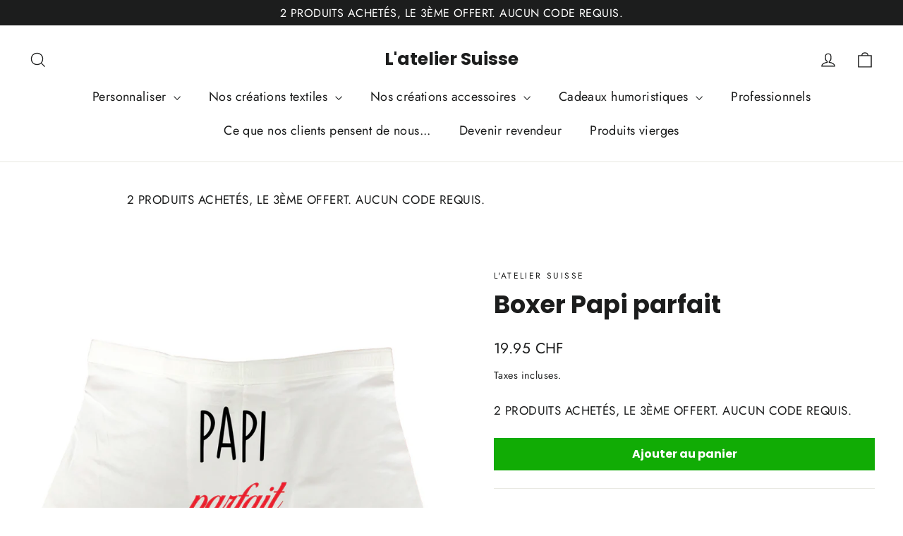

--- FILE ---
content_type: text/html; charset=utf-8
request_url: https://lateliersuisse.ch/products/boxer-papi-parfait-blanc
body_size: 49173
content:
<!doctype html>
<html class="no-js" lang="fr" dir="ltr">
<head>
  <meta charset="utf-8">
  <meta http-equiv="X-UA-Compatible" content="IE=edge,chrome=1">
  <meta name="viewport" content="width=device-width,initial-scale=1">
  <meta name="theme-color" content="#11ac05">
  <link rel="canonical" href="https://lateliersuisse.ch/products/boxer-papi-parfait-blanc">
  <link rel="preconnect" href="https://cdn.shopify.com" crossorigin>
  <link rel="preconnect" href="https://fonts.shopifycdn.com" crossorigin>
  <link rel="dns-prefetch" href="https://productreviews.shopifycdn.com">
  <link rel="dns-prefetch" href="https://ajax.googleapis.com">
  <link rel="dns-prefetch" href="https://maps.googleapis.com">
  <link rel="dns-prefetch" href="https://maps.gstatic.com"><link rel="shortcut icon" href="//lateliersuisse.ch/cdn/shop/files/LOGO_LINKEDIN_L_ATELIER_SUISSE_11399e73-a939-4b69-9354-ca684b254bb2_32x32.png?v=1732355441" type="image/png" /><title>boxer Papi-parfait blanc personnalisé.
&ndash; L&#39;atelier Suisse
</title>
<meta name="description" content="boxer Papi-parfait blanc personnalisé. Imprimé en Suisse."><meta property="og:site_name" content="L&#39;atelier Suisse">
  <meta property="og:url" content="https://lateliersuisse.ch/products/boxer-papi-parfait-blanc">
  <meta property="og:title" content="Boxer Papi parfait">
  <meta property="og:type" content="product">
  <meta property="og:description" content="boxer Papi-parfait blanc personnalisé. Imprimé en Suisse."><meta property="og:image" content="http://lateliersuisse.ch/cdn/shop/products/234116.jpg?v=1593524959">
    <meta property="og:image:secure_url" content="https://lateliersuisse.ch/cdn/shop/products/234116.jpg?v=1593524959">
    <meta property="og:image:width" content="1200">
    <meta property="og:image:height" content="1200"><meta name="twitter:site" content="@">
  <meta name="twitter:card" content="summary_large_image">
  <meta name="twitter:title" content="Boxer Papi parfait">
  <meta name="twitter:description" content="boxer Papi-parfait blanc personnalisé. Imprimé en Suisse.">
<style data-shopify>@font-face {
  font-family: Poppins;
  font-weight: 700;
  font-style: normal;
  font-display: swap;
  src: url("//lateliersuisse.ch/cdn/fonts/poppins/poppins_n7.56758dcf284489feb014a026f3727f2f20a54626.woff2") format("woff2"),
       url("//lateliersuisse.ch/cdn/fonts/poppins/poppins_n7.f34f55d9b3d3205d2cd6f64955ff4b36f0cfd8da.woff") format("woff");
}

  @font-face {
  font-family: Jost;
  font-weight: 400;
  font-style: normal;
  font-display: swap;
  src: url("//lateliersuisse.ch/cdn/fonts/jost/jost_n4.d47a1b6347ce4a4c9f437608011273009d91f2b7.woff2") format("woff2"),
       url("//lateliersuisse.ch/cdn/fonts/jost/jost_n4.791c46290e672b3f85c3d1c651ef2efa3819eadd.woff") format("woff");
}


  @font-face {
  font-family: Jost;
  font-weight: 600;
  font-style: normal;
  font-display: swap;
  src: url("//lateliersuisse.ch/cdn/fonts/jost/jost_n6.ec1178db7a7515114a2d84e3dd680832b7af8b99.woff2") format("woff2"),
       url("//lateliersuisse.ch/cdn/fonts/jost/jost_n6.b1178bb6bdd3979fef38e103a3816f6980aeaff9.woff") format("woff");
}

  @font-face {
  font-family: Jost;
  font-weight: 400;
  font-style: italic;
  font-display: swap;
  src: url("//lateliersuisse.ch/cdn/fonts/jost/jost_i4.b690098389649750ada222b9763d55796c5283a5.woff2") format("woff2"),
       url("//lateliersuisse.ch/cdn/fonts/jost/jost_i4.fd766415a47e50b9e391ae7ec04e2ae25e7e28b0.woff") format("woff");
}

  @font-face {
  font-family: Jost;
  font-weight: 600;
  font-style: italic;
  font-display: swap;
  src: url("//lateliersuisse.ch/cdn/fonts/jost/jost_i6.9af7e5f39e3a108c08f24047a4276332d9d7b85e.woff2") format("woff2"),
       url("//lateliersuisse.ch/cdn/fonts/jost/jost_i6.2bf310262638f998ed206777ce0b9a3b98b6fe92.woff") format("woff");
}

</style><link href="//lateliersuisse.ch/cdn/shop/t/44/assets/theme.css?v=32108841929796978081744435373" rel="stylesheet" type="text/css" media="all" />
<style data-shopify>:root {
    --typeHeaderPrimary: Poppins;
    --typeHeaderFallback: sans-serif;
    --typeHeaderSize: 35px;
    --typeHeaderWeight: 700;
    --typeHeaderLineHeight: 1.2;
    --typeHeaderSpacing: 0.0em;

    --typeBasePrimary:Jost;
    --typeBaseFallback:sans-serif;
    --typeBaseSize: 17px;
    --typeBaseWeight: 400;
    --typeBaseLineHeight: 1.6;
    --typeBaseSpacing: 0.025em;

    --iconWeight: 3px;
    --iconLinecaps: miter;

    --animateImagesStyle: zoom-fade;
    --animateImagesStyleSmall: zoom-fade-small;
    --animateSectionsBackgroundStyle: zoom-fade;
    --animateSectionsTextStyle: rise-up;
    --animateSectionsTextStyleAppendOut: rise-up-out;

    --colorAnnouncement: #1c1d1d;
    --colorAnnouncementText: #ffffff;

    --colorBody: #ffffff;
    --colorBodyAlpha05: rgba(255, 255, 255, 0.05);
    --colorBodyDim: #f2f2f2;
    --colorBodyLightDim: #fafafa;
    --colorBodyMediumDim: #f5f5f5;

    --colorBorder: #e8e8e1;

    --colorBtnPrimary: #11ac05;
    --colorBtnPrimaryDim: #0f9304;
    --colorBtnPrimaryText: #ffffff;

    --colorCartDot: #ff4f33;

    --colorDrawers: #ffffff;
    --colorDrawersDim: #f2f2f2;
    --colorDrawerBorder: #e8e8e1;
    --colorDrawerText: #000000;
    --colorDrawerTextDarken: #000000;
    --colorDrawerButton: #111111;
    --colorDrawerButtonText: #ffffff;

    --colorFooter: #111111;
    --colorFooterText: #ffffff;
    --colorFooterTextAlpha01: rgba(255, 255, 255, 0.1);
    --colorFooterTextAlpha012: rgba(255, 255, 255, 0.12);
    --colorFooterTextAlpha06: rgba(255, 255, 255, 0.6);

    --colorHeroText: #ffffff;

    --colorInputBg: #ffffff;
    --colorInputBgDim: #f2f2f2;
    --colorInputBgDark: #e6e6e6;
    --colorInputText: #1c1d1d;

    --colorLink: #1c1d1d;

    --colorModalBg: rgba(0, 0, 0, 0.6);

    --colorNav: #ffffff;
    --colorNavText: #1c1d1d;

    --colorSalePrice: #1c1d1d;
    --colorSaleTag: #1c1d1d;
    --colorSaleTagText: #ffffff;

    --colorTextBody: #1c1d1d;
    --colorTextBodyAlpha0025: rgba(28, 29, 29, 0.03);
    --colorTextBodyAlpha005: rgba(28, 29, 29, 0.05);
    --colorTextBodyAlpha008: rgba(28, 29, 29, 0.08);
    --colorTextBodyAlpha01: rgba(28, 29, 29, 0.1);
    --colorTextBodyAlpha035: rgba(28, 29, 29, 0.35);

    --colorSmallImageBg: #ffffff;
    --colorLargeImageBg: #111111;

    --urlIcoSelect: url(//lateliersuisse.ch/cdn/shop/t/44/assets/ico-select.svg);
    --urlIcoSelectFooter: url(//lateliersuisse.ch/cdn/shop/t/44/assets/ico-select-footer.svg);
    --urlIcoSelectWhite: url(//lateliersuisse.ch/cdn/shop/t/44/assets/ico-select-white.svg);

    --urlButtonArrowPng: url(//lateliersuisse.ch/cdn/shop/t/44/assets/button-arrow.png);
    --urlButtonArrow2xPng: url(//lateliersuisse.ch/cdn/shop/t/44/assets/button-arrow-2x.png);
    --urlButtonArrowBlackPng: url(//lateliersuisse.ch/cdn/shop/t/44/assets/button-arrow-black.png);
    --urlButtonArrowBlack2xPng: url(//lateliersuisse.ch/cdn/shop/t/44/assets/button-arrow-black-2x.png);

    --sizeChartMargin: 25px 0;
    --sizeChartIconMargin: 5px;

    --newsletterReminderPadding: 30px 35px;

    /*Shop Pay Installments*/
    --color-body-text: #1c1d1d;
    --color-body: #ffffff;
    --color-bg: #ffffff;
  }

  
.collection-hero__content:before,
  .hero__image-wrapper:before,
  .hero__media:before {
    background-image: linear-gradient(to bottom, rgba(0, 0, 0, 0.0) 0%, rgba(0, 0, 0, 0.0) 40%, rgba(0, 0, 0, 0.62) 100%);
  }

  .skrim__item-content .skrim__overlay:after {
    background-image: linear-gradient(to bottom, rgba(0, 0, 0, 0.0) 30%, rgba(0, 0, 0, 0.62) 100%);
  }

  .placeholder-content {
    background-image: linear-gradient(100deg, #ffffff 40%, #f7f7f7 63%, #ffffff 79%);
  }</style><script>
    document.documentElement.className = document.documentElement.className.replace('no-js', 'js');

    window.theme = window.theme || {};
    theme.routes = {
      home: "/",
      cart: "/cart.js",
      cartPage: "/cart",
      cartAdd: "/cart/add.js",
      cartChange: "/cart/change.js",
      search: "/search",
      predictiveSearch: "/search/suggest"
    };
    theme.strings = {
      soldOut: "Épuisé",
      unavailable: "Non disponible",
      inStockLabel: "En stock",
      oneStockLabel: "[count] en stock",
      otherStockLabel: "[count] en stock",
      willNotShipUntil: "Sera expédié après [date]",
      willBeInStockAfter: "Sera en stock à compter de [date]",
      waitingForStock: "En rupture de stock, expédition prochainement",
      cartSavings: "Vous économisez [savings]",
      cartEmpty: "Votre panier est vide.",
      cartTermsConfirmation: "Vous devez accepter les termes et conditions de vente pour vérifier",
      searchCollections: "Collections",
      searchPages: "Pages",
      searchArticles: "Des articles",
      maxQuantity: "Vous ne pouvez avoir que [quantity] de [title] dans votre panier."
    };
    theme.settings = {
      cartType: "drawer",
      isCustomerTemplate: false,
      moneyFormat: "{{amount}} CHF",
      predictiveSearch: true,
      predictiveSearchType: null,
      quickView: true,
      themeName: 'Motion',
      themeVersion: "10.6.1"
    };
  </script>

  <script>window.performance && window.performance.mark && window.performance.mark('shopify.content_for_header.start');</script><meta name="google-site-verification" content="lrL3VNqDYEIOs5spn9BMcWRJhYZw09tumg4z8imlgJE">
<meta id="shopify-digital-wallet" name="shopify-digital-wallet" content="/33783775276/digital_wallets/dialog">
<meta name="shopify-checkout-api-token" content="e88536aa11d8cbce1db38df14051287f">
<meta id="in-context-paypal-metadata" data-shop-id="33783775276" data-venmo-supported="false" data-environment="production" data-locale="fr_FR" data-paypal-v4="true" data-currency="CHF">
<link rel="alternate" type="application/json+oembed" href="https://lateliersuisse.ch/products/boxer-papi-parfait-blanc.oembed">
<script async="async" src="/checkouts/internal/preloads.js?locale=fr-CH"></script>
<link rel="preconnect" href="https://shop.app" crossorigin="anonymous">
<script async="async" src="https://shop.app/checkouts/internal/preloads.js?locale=fr-CH&shop_id=33783775276" crossorigin="anonymous"></script>
<script id="apple-pay-shop-capabilities" type="application/json">{"shopId":33783775276,"countryCode":"CH","currencyCode":"CHF","merchantCapabilities":["supports3DS"],"merchantId":"gid:\/\/shopify\/Shop\/33783775276","merchantName":"L'atelier Suisse","requiredBillingContactFields":["postalAddress","email","phone"],"requiredShippingContactFields":["postalAddress","email","phone"],"shippingType":"shipping","supportedNetworks":["visa","masterCard","amex"],"total":{"type":"pending","label":"L'atelier Suisse","amount":"1.00"},"shopifyPaymentsEnabled":true,"supportsSubscriptions":true}</script>
<script id="shopify-features" type="application/json">{"accessToken":"e88536aa11d8cbce1db38df14051287f","betas":["rich-media-storefront-analytics"],"domain":"lateliersuisse.ch","predictiveSearch":true,"shopId":33783775276,"locale":"fr"}</script>
<script>var Shopify = Shopify || {};
Shopify.shop = "lateliersuisse.myshopify.com";
Shopify.locale = "fr";
Shopify.currency = {"active":"CHF","rate":"1.0"};
Shopify.country = "CH";
Shopify.theme = {"name":"Copie mise à jour de Motion","id":178358976898,"schema_name":"Motion","schema_version":"10.6.1","theme_store_id":847,"role":"main"};
Shopify.theme.handle = "null";
Shopify.theme.style = {"id":null,"handle":null};
Shopify.cdnHost = "lateliersuisse.ch/cdn";
Shopify.routes = Shopify.routes || {};
Shopify.routes.root = "/";</script>
<script type="module">!function(o){(o.Shopify=o.Shopify||{}).modules=!0}(window);</script>
<script>!function(o){function n(){var o=[];function n(){o.push(Array.prototype.slice.apply(arguments))}return n.q=o,n}var t=o.Shopify=o.Shopify||{};t.loadFeatures=n(),t.autoloadFeatures=n()}(window);</script>
<script>
  window.ShopifyPay = window.ShopifyPay || {};
  window.ShopifyPay.apiHost = "shop.app\/pay";
  window.ShopifyPay.redirectState = null;
</script>
<script id="shop-js-analytics" type="application/json">{"pageType":"product"}</script>
<script defer="defer" async type="module" src="//lateliersuisse.ch/cdn/shopifycloud/shop-js/modules/v2/client.init-shop-cart-sync_XvpUV7qp.fr.esm.js"></script>
<script defer="defer" async type="module" src="//lateliersuisse.ch/cdn/shopifycloud/shop-js/modules/v2/chunk.common_C2xzKNNs.esm.js"></script>
<script type="module">
  await import("//lateliersuisse.ch/cdn/shopifycloud/shop-js/modules/v2/client.init-shop-cart-sync_XvpUV7qp.fr.esm.js");
await import("//lateliersuisse.ch/cdn/shopifycloud/shop-js/modules/v2/chunk.common_C2xzKNNs.esm.js");

  window.Shopify.SignInWithShop?.initShopCartSync?.({"fedCMEnabled":true,"windoidEnabled":true});

</script>
<script>
  window.Shopify = window.Shopify || {};
  if (!window.Shopify.featureAssets) window.Shopify.featureAssets = {};
  window.Shopify.featureAssets['shop-js'] = {"shop-cart-sync":["modules/v2/client.shop-cart-sync_C66VAAYi.fr.esm.js","modules/v2/chunk.common_C2xzKNNs.esm.js"],"init-fed-cm":["modules/v2/client.init-fed-cm_By4eIqYa.fr.esm.js","modules/v2/chunk.common_C2xzKNNs.esm.js"],"shop-button":["modules/v2/client.shop-button_Bz0N9rYp.fr.esm.js","modules/v2/chunk.common_C2xzKNNs.esm.js"],"shop-cash-offers":["modules/v2/client.shop-cash-offers_B90ok608.fr.esm.js","modules/v2/chunk.common_C2xzKNNs.esm.js","modules/v2/chunk.modal_7MqWQJ87.esm.js"],"init-windoid":["modules/v2/client.init-windoid_CdJe_Ee3.fr.esm.js","modules/v2/chunk.common_C2xzKNNs.esm.js"],"shop-toast-manager":["modules/v2/client.shop-toast-manager_kCJHoUCw.fr.esm.js","modules/v2/chunk.common_C2xzKNNs.esm.js"],"init-shop-email-lookup-coordinator":["modules/v2/client.init-shop-email-lookup-coordinator_BPuRLqHy.fr.esm.js","modules/v2/chunk.common_C2xzKNNs.esm.js"],"init-shop-cart-sync":["modules/v2/client.init-shop-cart-sync_XvpUV7qp.fr.esm.js","modules/v2/chunk.common_C2xzKNNs.esm.js"],"avatar":["modules/v2/client.avatar_BTnouDA3.fr.esm.js"],"pay-button":["modules/v2/client.pay-button_CmFhG2BZ.fr.esm.js","modules/v2/chunk.common_C2xzKNNs.esm.js"],"init-customer-accounts":["modules/v2/client.init-customer-accounts_C5-IhKGM.fr.esm.js","modules/v2/client.shop-login-button_DrlPOW6Z.fr.esm.js","modules/v2/chunk.common_C2xzKNNs.esm.js","modules/v2/chunk.modal_7MqWQJ87.esm.js"],"init-shop-for-new-customer-accounts":["modules/v2/client.init-shop-for-new-customer-accounts_Cv1WqR1n.fr.esm.js","modules/v2/client.shop-login-button_DrlPOW6Z.fr.esm.js","modules/v2/chunk.common_C2xzKNNs.esm.js","modules/v2/chunk.modal_7MqWQJ87.esm.js"],"shop-login-button":["modules/v2/client.shop-login-button_DrlPOW6Z.fr.esm.js","modules/v2/chunk.common_C2xzKNNs.esm.js","modules/v2/chunk.modal_7MqWQJ87.esm.js"],"init-customer-accounts-sign-up":["modules/v2/client.init-customer-accounts-sign-up_Dqgdz3C3.fr.esm.js","modules/v2/client.shop-login-button_DrlPOW6Z.fr.esm.js","modules/v2/chunk.common_C2xzKNNs.esm.js","modules/v2/chunk.modal_7MqWQJ87.esm.js"],"shop-follow-button":["modules/v2/client.shop-follow-button_D7RRykwK.fr.esm.js","modules/v2/chunk.common_C2xzKNNs.esm.js","modules/v2/chunk.modal_7MqWQJ87.esm.js"],"checkout-modal":["modules/v2/client.checkout-modal_NILs_SXn.fr.esm.js","modules/v2/chunk.common_C2xzKNNs.esm.js","modules/v2/chunk.modal_7MqWQJ87.esm.js"],"lead-capture":["modules/v2/client.lead-capture_CSmE_fhP.fr.esm.js","modules/v2/chunk.common_C2xzKNNs.esm.js","modules/v2/chunk.modal_7MqWQJ87.esm.js"],"shop-login":["modules/v2/client.shop-login_CKcjyRl_.fr.esm.js","modules/v2/chunk.common_C2xzKNNs.esm.js","modules/v2/chunk.modal_7MqWQJ87.esm.js"],"payment-terms":["modules/v2/client.payment-terms_eoGasybT.fr.esm.js","modules/v2/chunk.common_C2xzKNNs.esm.js","modules/v2/chunk.modal_7MqWQJ87.esm.js"]};
</script>
<script>(function() {
  var isLoaded = false;
  function asyncLoad() {
    if (isLoaded) return;
    isLoaded = true;
    var urls = ["https:\/\/portal.zakeke.com\/Scripts\/integration\/shopify\/product.js?shop=lateliersuisse.myshopify.com","\/\/cdn.shopify.com\/proxy\/08df25105f86c74bb7555cc7b3b0c7a3ea226766aea4b588dfe776a531e4a0ac\/shopify-script-tags.s3.eu-west-1.amazonaws.com\/smartseo\/instantpage.js?shop=lateliersuisse.myshopify.com\u0026sp-cache-control=cHVibGljLCBtYXgtYWdlPTkwMA","\/\/cdn.shopify.com\/proxy\/c742f0db863484b79f801839560f5bdea3f509265cf59e6bc7c8c6c29180c8f1\/api.goaffpro.com\/loader.js?shop=lateliersuisse.myshopify.com\u0026sp-cache-control=cHVibGljLCBtYXgtYWdlPTkwMA","\/\/cdn.shopify.com\/proxy\/3d9241638f8dfacbe195e4730ebbd23df34b2be17a9eb295749c4598cfe4748c\/d1639lhkj5l89m.cloudfront.net\/js\/storefront\/uppromote.js?shop=lateliersuisse.myshopify.com\u0026sp-cache-control=cHVibGljLCBtYXgtYWdlPTkwMA","https:\/\/cdn.hextom.com\/js\/freeshippingbar.js?shop=lateliersuisse.myshopify.com","https:\/\/dashboard.mailerlite.com\/shopify\/21833\/162008?shop=lateliersuisse.myshopify.com"];
    for (var i = 0; i < urls.length; i++) {
      var s = document.createElement('script');
      s.type = 'text/javascript';
      s.async = true;
      s.src = urls[i];
      var x = document.getElementsByTagName('script')[0];
      x.parentNode.insertBefore(s, x);
    }
  };
  if(window.attachEvent) {
    window.attachEvent('onload', asyncLoad);
  } else {
    window.addEventListener('load', asyncLoad, false);
  }
})();</script>
<script id="__st">var __st={"a":33783775276,"offset":3600,"reqid":"a9703a05-a405-44ee-8742-8f562e47f16d-1768705427","pageurl":"lateliersuisse.ch\/products\/boxer-papi-parfait-blanc","u":"4262878e45ad","p":"product","rtyp":"product","rid":5391893594261};</script>
<script>window.ShopifyPaypalV4VisibilityTracking = true;</script>
<script id="captcha-bootstrap">!function(){'use strict';const t='contact',e='account',n='new_comment',o=[[t,t],['blogs',n],['comments',n],[t,'customer']],c=[[e,'customer_login'],[e,'guest_login'],[e,'recover_customer_password'],[e,'create_customer']],r=t=>t.map((([t,e])=>`form[action*='/${t}']:not([data-nocaptcha='true']) input[name='form_type'][value='${e}']`)).join(','),a=t=>()=>t?[...document.querySelectorAll(t)].map((t=>t.form)):[];function s(){const t=[...o],e=r(t);return a(e)}const i='password',u='form_key',d=['recaptcha-v3-token','g-recaptcha-response','h-captcha-response',i],f=()=>{try{return window.sessionStorage}catch{return}},m='__shopify_v',_=t=>t.elements[u];function p(t,e,n=!1){try{const o=window.sessionStorage,c=JSON.parse(o.getItem(e)),{data:r}=function(t){const{data:e,action:n}=t;return t[m]||n?{data:e,action:n}:{data:t,action:n}}(c);for(const[e,n]of Object.entries(r))t.elements[e]&&(t.elements[e].value=n);n&&o.removeItem(e)}catch(o){console.error('form repopulation failed',{error:o})}}const l='form_type',E='cptcha';function T(t){t.dataset[E]=!0}const w=window,h=w.document,L='Shopify',v='ce_forms',y='captcha';let A=!1;((t,e)=>{const n=(g='f06e6c50-85a8-45c8-87d0-21a2b65856fe',I='https://cdn.shopify.com/shopifycloud/storefront-forms-hcaptcha/ce_storefront_forms_captcha_hcaptcha.v1.5.2.iife.js',D={infoText:'Protégé par hCaptcha',privacyText:'Confidentialité',termsText:'Conditions'},(t,e,n)=>{const o=w[L][v],c=o.bindForm;if(c)return c(t,g,e,D).then(n);var r;o.q.push([[t,g,e,D],n]),r=I,A||(h.body.append(Object.assign(h.createElement('script'),{id:'captcha-provider',async:!0,src:r})),A=!0)});var g,I,D;w[L]=w[L]||{},w[L][v]=w[L][v]||{},w[L][v].q=[],w[L][y]=w[L][y]||{},w[L][y].protect=function(t,e){n(t,void 0,e),T(t)},Object.freeze(w[L][y]),function(t,e,n,w,h,L){const[v,y,A,g]=function(t,e,n){const i=e?o:[],u=t?c:[],d=[...i,...u],f=r(d),m=r(i),_=r(d.filter((([t,e])=>n.includes(e))));return[a(f),a(m),a(_),s()]}(w,h,L),I=t=>{const e=t.target;return e instanceof HTMLFormElement?e:e&&e.form},D=t=>v().includes(t);t.addEventListener('submit',(t=>{const e=I(t);if(!e)return;const n=D(e)&&!e.dataset.hcaptchaBound&&!e.dataset.recaptchaBound,o=_(e),c=g().includes(e)&&(!o||!o.value);(n||c)&&t.preventDefault(),c&&!n&&(function(t){try{if(!f())return;!function(t){const e=f();if(!e)return;const n=_(t);if(!n)return;const o=n.value;o&&e.removeItem(o)}(t);const e=Array.from(Array(32),(()=>Math.random().toString(36)[2])).join('');!function(t,e){_(t)||t.append(Object.assign(document.createElement('input'),{type:'hidden',name:u})),t.elements[u].value=e}(t,e),function(t,e){const n=f();if(!n)return;const o=[...t.querySelectorAll(`input[type='${i}']`)].map((({name:t})=>t)),c=[...d,...o],r={};for(const[a,s]of new FormData(t).entries())c.includes(a)||(r[a]=s);n.setItem(e,JSON.stringify({[m]:1,action:t.action,data:r}))}(t,e)}catch(e){console.error('failed to persist form',e)}}(e),e.submit())}));const S=(t,e)=>{t&&!t.dataset[E]&&(n(t,e.some((e=>e===t))),T(t))};for(const o of['focusin','change'])t.addEventListener(o,(t=>{const e=I(t);D(e)&&S(e,y())}));const B=e.get('form_key'),M=e.get(l),P=B&&M;t.addEventListener('DOMContentLoaded',(()=>{const t=y();if(P)for(const e of t)e.elements[l].value===M&&p(e,B);[...new Set([...A(),...v().filter((t=>'true'===t.dataset.shopifyCaptcha))])].forEach((e=>S(e,t)))}))}(h,new URLSearchParams(w.location.search),n,t,e,['guest_login'])})(!0,!0)}();</script>
<script integrity="sha256-4kQ18oKyAcykRKYeNunJcIwy7WH5gtpwJnB7kiuLZ1E=" data-source-attribution="shopify.loadfeatures" defer="defer" src="//lateliersuisse.ch/cdn/shopifycloud/storefront/assets/storefront/load_feature-a0a9edcb.js" crossorigin="anonymous"></script>
<script crossorigin="anonymous" defer="defer" src="//lateliersuisse.ch/cdn/shopifycloud/storefront/assets/shopify_pay/storefront-65b4c6d7.js?v=20250812"></script>
<script data-source-attribution="shopify.dynamic_checkout.dynamic.init">var Shopify=Shopify||{};Shopify.PaymentButton=Shopify.PaymentButton||{isStorefrontPortableWallets:!0,init:function(){window.Shopify.PaymentButton.init=function(){};var t=document.createElement("script");t.src="https://lateliersuisse.ch/cdn/shopifycloud/portable-wallets/latest/portable-wallets.fr.js",t.type="module",document.head.appendChild(t)}};
</script>
<script data-source-attribution="shopify.dynamic_checkout.buyer_consent">
  function portableWalletsHideBuyerConsent(e){var t=document.getElementById("shopify-buyer-consent"),n=document.getElementById("shopify-subscription-policy-button");t&&n&&(t.classList.add("hidden"),t.setAttribute("aria-hidden","true"),n.removeEventListener("click",e))}function portableWalletsShowBuyerConsent(e){var t=document.getElementById("shopify-buyer-consent"),n=document.getElementById("shopify-subscription-policy-button");t&&n&&(t.classList.remove("hidden"),t.removeAttribute("aria-hidden"),n.addEventListener("click",e))}window.Shopify?.PaymentButton&&(window.Shopify.PaymentButton.hideBuyerConsent=portableWalletsHideBuyerConsent,window.Shopify.PaymentButton.showBuyerConsent=portableWalletsShowBuyerConsent);
</script>
<script data-source-attribution="shopify.dynamic_checkout.cart.bootstrap">document.addEventListener("DOMContentLoaded",(function(){function t(){return document.querySelector("shopify-accelerated-checkout-cart, shopify-accelerated-checkout")}if(t())Shopify.PaymentButton.init();else{new MutationObserver((function(e,n){t()&&(Shopify.PaymentButton.init(),n.disconnect())})).observe(document.body,{childList:!0,subtree:!0})}}));
</script>
<link id="shopify-accelerated-checkout-styles" rel="stylesheet" media="screen" href="https://lateliersuisse.ch/cdn/shopifycloud/portable-wallets/latest/accelerated-checkout-backwards-compat.css" crossorigin="anonymous">
<style id="shopify-accelerated-checkout-cart">
        #shopify-buyer-consent {
  margin-top: 1em;
  display: inline-block;
  width: 100%;
}

#shopify-buyer-consent.hidden {
  display: none;
}

#shopify-subscription-policy-button {
  background: none;
  border: none;
  padding: 0;
  text-decoration: underline;
  font-size: inherit;
  cursor: pointer;
}

#shopify-subscription-policy-button::before {
  box-shadow: none;
}

      </style>

<script>window.performance && window.performance.mark && window.performance.mark('shopify.content_for_header.end');</script>

  <script src="//lateliersuisse.ch/cdn/shop/t/44/assets/vendor-scripts-v14.js" defer="defer"></script><link rel="stylesheet" href="//lateliersuisse.ch/cdn/shop/t/44/assets/country-flags.css"><script src="//lateliersuisse.ch/cdn/shop/t/44/assets/theme.js?v=90819898807755542981744435351" defer="defer"></script>
<!-- BEGIN app block: shopify://apps/klaviyo-email-marketing-sms/blocks/klaviyo-onsite-embed/2632fe16-c075-4321-a88b-50b567f42507 -->












  <script async src="https://static.klaviyo.com/onsite/js/VYcsFm/klaviyo.js?company_id=VYcsFm"></script>
  <script>!function(){if(!window.klaviyo){window._klOnsite=window._klOnsite||[];try{window.klaviyo=new Proxy({},{get:function(n,i){return"push"===i?function(){var n;(n=window._klOnsite).push.apply(n,arguments)}:function(){for(var n=arguments.length,o=new Array(n),w=0;w<n;w++)o[w]=arguments[w];var t="function"==typeof o[o.length-1]?o.pop():void 0,e=new Promise((function(n){window._klOnsite.push([i].concat(o,[function(i){t&&t(i),n(i)}]))}));return e}}})}catch(n){window.klaviyo=window.klaviyo||[],window.klaviyo.push=function(){var n;(n=window._klOnsite).push.apply(n,arguments)}}}}();</script>

  
    <script id="viewed_product">
      if (item == null) {
        var _learnq = _learnq || [];

        var MetafieldReviews = null
        var MetafieldYotpoRating = null
        var MetafieldYotpoCount = null
        var MetafieldLooxRating = null
        var MetafieldLooxCount = null
        var okendoProduct = null
        var okendoProductReviewCount = null
        var okendoProductReviewAverageValue = null
        try {
          // The following fields are used for Customer Hub recently viewed in order to add reviews.
          // This information is not part of __kla_viewed. Instead, it is part of __kla_viewed_reviewed_items
          MetafieldReviews = {};
          MetafieldYotpoRating = null
          MetafieldYotpoCount = null
          MetafieldLooxRating = null
          MetafieldLooxCount = null

          okendoProduct = null
          // If the okendo metafield is not legacy, it will error, which then requires the new json formatted data
          if (okendoProduct && 'error' in okendoProduct) {
            okendoProduct = null
          }
          okendoProductReviewCount = okendoProduct ? okendoProduct.reviewCount : null
          okendoProductReviewAverageValue = okendoProduct ? okendoProduct.reviewAverageValue : null
        } catch (error) {
          console.error('Error in Klaviyo onsite reviews tracking:', error);
        }

        var item = {
          Name: "Boxer Papi parfait",
          ProductID: 5391893594261,
          Categories: ["Boxer","Idées cadeaux Papi","Toutes nos idées cadeaux"],
          ImageURL: "https://lateliersuisse.ch/cdn/shop/products/234116_grande.jpg?v=1593524959",
          URL: "https://lateliersuisse.ch/products/boxer-papi-parfait-blanc",
          Brand: "L'atelier Suisse",
          Price: "19.95 CHF",
          Value: "19.95",
          CompareAtPrice: "19.95 CHF"
        };
        _learnq.push(['track', 'Viewed Product', item]);
        _learnq.push(['trackViewedItem', {
          Title: item.Name,
          ItemId: item.ProductID,
          Categories: item.Categories,
          ImageUrl: item.ImageURL,
          Url: item.URL,
          Metadata: {
            Brand: item.Brand,
            Price: item.Price,
            Value: item.Value,
            CompareAtPrice: item.CompareAtPrice
          },
          metafields:{
            reviews: MetafieldReviews,
            yotpo:{
              rating: MetafieldYotpoRating,
              count: MetafieldYotpoCount,
            },
            loox:{
              rating: MetafieldLooxRating,
              count: MetafieldLooxCount,
            },
            okendo: {
              rating: okendoProductReviewAverageValue,
              count: okendoProductReviewCount,
            }
          }
        }]);
      }
    </script>
  




  <script>
    window.klaviyoReviewsProductDesignMode = false
  </script>







<!-- END app block --><!-- BEGIN app block: shopify://apps/judge-me-reviews/blocks/judgeme_core/61ccd3b1-a9f2-4160-9fe9-4fec8413e5d8 --><!-- Start of Judge.me Core -->






<link rel="dns-prefetch" href="https://cdnwidget.judge.me">
<link rel="dns-prefetch" href="https://cdn.judge.me">
<link rel="dns-prefetch" href="https://cdn1.judge.me">
<link rel="dns-prefetch" href="https://api.judge.me">

<script data-cfasync='false' class='jdgm-settings-script'>window.jdgmSettings={"pagination":5,"disable_web_reviews":false,"badge_no_review_text":"Aucun avis","badge_n_reviews_text":"{{ n }} avis","hide_badge_preview_if_no_reviews":true,"badge_hide_text":false,"enforce_center_preview_badge":false,"widget_title":"Avis Clients","widget_open_form_text":"Écrire un avis","widget_close_form_text":"Annuler l'avis","widget_refresh_page_text":"Actualiser la page","widget_summary_text":"Basé sur {{ number_of_reviews }} avis","widget_no_review_text":"Soyez le premier à écrire un avis","widget_name_field_text":"Nom d'affichage","widget_verified_name_field_text":"Nom vérifié (public)","widget_name_placeholder_text":"Nom d'affichage","widget_required_field_error_text":"Ce champ est obligatoire.","widget_email_field_text":"Adresse email","widget_verified_email_field_text":"Email vérifié (privé, ne peut pas être modifié)","widget_email_placeholder_text":"Votre adresse email","widget_email_field_error_text":"Veuillez entrer une adresse email valide.","widget_rating_field_text":"Évaluation","widget_review_title_field_text":"Titre de l'avis","widget_review_title_placeholder_text":"Donnez un titre à votre avis","widget_review_body_field_text":"Contenu de l'avis","widget_review_body_placeholder_text":"Commencez à écrire ici...","widget_pictures_field_text":"Photo/Vidéo (facultatif)","widget_submit_review_text":"Soumettre l'avis","widget_submit_verified_review_text":"Soumettre un avis vérifié","widget_submit_success_msg_with_auto_publish":"Merci ! Veuillez actualiser la page dans quelques instants pour voir votre avis. Vous pouvez supprimer ou modifier votre avis en vous connectant à \u003ca href='https://judge.me/login' target='_blank' rel='nofollow noopener'\u003eJudge.me\u003c/a\u003e","widget_submit_success_msg_no_auto_publish":"Merci ! Votre avis sera publié dès qu'il sera approuvé par l'administrateur de la boutique. Vous pouvez supprimer ou modifier votre avis en vous connectant à \u003ca href='https://judge.me/login' target='_blank' rel='nofollow noopener'\u003eJudge.me\u003c/a\u003e","widget_show_default_reviews_out_of_total_text":"Affichage de {{ n_reviews_shown }} sur {{ n_reviews }} avis.","widget_show_all_link_text":"Tout afficher","widget_show_less_link_text":"Afficher moins","widget_author_said_text":"{{ reviewer_name }} a dit :","widget_days_text":"il y a {{ n }} jour/jours","widget_weeks_text":"il y a {{ n }} semaine/semaines","widget_months_text":"il y a {{ n }} mois","widget_years_text":"il y a {{ n }} an/ans","widget_yesterday_text":"Hier","widget_today_text":"Aujourd'hui","widget_replied_text":"\u003e\u003e {{ shop_name }} a répondu :","widget_read_more_text":"Lire plus","widget_reviewer_name_as_initial":"","widget_rating_filter_color":"#fbcd0a","widget_rating_filter_see_all_text":"Voir tous les avis","widget_sorting_most_recent_text":"Plus récents","widget_sorting_highest_rating_text":"Meilleures notes","widget_sorting_lowest_rating_text":"Notes les plus basses","widget_sorting_with_pictures_text":"Uniquement les photos","widget_sorting_most_helpful_text":"Plus utiles","widget_open_question_form_text":"Poser une question","widget_reviews_subtab_text":"Avis","widget_questions_subtab_text":"Questions","widget_question_label_text":"Question","widget_answer_label_text":"Réponse","widget_question_placeholder_text":"Écrivez votre question ici","widget_submit_question_text":"Soumettre la question","widget_question_submit_success_text":"Merci pour votre question ! Nous vous notifierons dès qu'elle aura une réponse.","verified_badge_text":"Vérifié","verified_badge_bg_color":"","verified_badge_text_color":"","verified_badge_placement":"left-of-reviewer-name","widget_review_max_height":"","widget_hide_border":false,"widget_social_share":false,"widget_thumb":false,"widget_review_location_show":false,"widget_location_format":"","all_reviews_include_out_of_store_products":true,"all_reviews_out_of_store_text":"(hors boutique)","all_reviews_pagination":100,"all_reviews_product_name_prefix_text":"à propos de","enable_review_pictures":true,"enable_question_anwser":false,"widget_theme":"leex","review_date_format":"dd/mm/yy","default_sort_method":"most-recent","widget_product_reviews_subtab_text":"Avis Produits","widget_shop_reviews_subtab_text":"Avis Boutique","widget_other_products_reviews_text":"Avis pour d'autres produits","widget_store_reviews_subtab_text":"Avis de la boutique","widget_no_store_reviews_text":"Cette boutique n'a pas encore reçu d'avis","widget_web_restriction_product_reviews_text":"Ce produit n'a pas encore reçu d'avis","widget_no_items_text":"Aucun élément trouvé","widget_show_more_text":"Afficher plus","widget_write_a_store_review_text":"Écrire un avis sur la boutique","widget_other_languages_heading":"Avis dans d'autres langues","widget_translate_review_text":"Traduire l'avis en {{ language }}","widget_translating_review_text":"Traduction en cours...","widget_show_original_translation_text":"Afficher l'original ({{ language }})","widget_translate_review_failed_text":"Impossible de traduire cet avis.","widget_translate_review_retry_text":"Réessayer","widget_translate_review_try_again_later_text":"Réessayez plus tard","show_product_url_for_grouped_product":false,"widget_sorting_pictures_first_text":"Photos en premier","show_pictures_on_all_rev_page_mobile":true,"show_pictures_on_all_rev_page_desktop":true,"floating_tab_hide_mobile_install_preference":false,"floating_tab_button_name":"★ Avis","floating_tab_title":"Laissons nos clients parler pour nous","floating_tab_button_color":"","floating_tab_button_background_color":"","floating_tab_url":"","floating_tab_url_enabled":false,"floating_tab_tab_style":"text","all_reviews_text_badge_text":"Les clients nous notent {{ shop.metafields.judgeme.all_reviews_rating | round: 1 }}/5 basé sur {{ shop.metafields.judgeme.all_reviews_count }} avis.","all_reviews_text_badge_text_branded_style":"{{ shop.metafields.judgeme.all_reviews_rating | round: 1 }} sur 5 étoiles basé sur {{ shop.metafields.judgeme.all_reviews_count }} avis","is_all_reviews_text_badge_a_link":false,"show_stars_for_all_reviews_text_badge":false,"all_reviews_text_badge_url":"","all_reviews_text_style":"branded","all_reviews_text_color_style":"judgeme_brand_color","all_reviews_text_color":"#108474","all_reviews_text_show_jm_brand":true,"featured_carousel_show_header":true,"featured_carousel_title":"Laissons nos clients parler pour nous","testimonials_carousel_title":"Les clients nous disent","videos_carousel_title":"Histoire de clients réels","cards_carousel_title":"Les clients nous disent","featured_carousel_count_text":"sur {{ n }} avis","featured_carousel_add_link_to_all_reviews_page":false,"featured_carousel_url":"","featured_carousel_show_images":true,"featured_carousel_autoslide_interval":5,"featured_carousel_arrows_on_the_sides":false,"featured_carousel_height":250,"featured_carousel_width":80,"featured_carousel_image_size":0,"featured_carousel_image_height":250,"featured_carousel_arrow_color":"#eeeeee","verified_count_badge_style":"branded","verified_count_badge_orientation":"horizontal","verified_count_badge_color_style":"judgeme_brand_color","verified_count_badge_color":"#108474","is_verified_count_badge_a_link":false,"verified_count_badge_url":"","verified_count_badge_show_jm_brand":true,"widget_rating_preset_default":5,"widget_first_sub_tab":"product-reviews","widget_show_histogram":true,"widget_histogram_use_custom_color":false,"widget_pagination_use_custom_color":false,"widget_star_use_custom_color":false,"widget_verified_badge_use_custom_color":false,"widget_write_review_use_custom_color":false,"picture_reminder_submit_button":"Upload Pictures","enable_review_videos":false,"mute_video_by_default":false,"widget_sorting_videos_first_text":"Vidéos en premier","widget_review_pending_text":"En attente","featured_carousel_items_for_large_screen":3,"social_share_options_order":"Facebook,Twitter","remove_microdata_snippet":true,"disable_json_ld":false,"enable_json_ld_products":false,"preview_badge_show_question_text":false,"preview_badge_no_question_text":"Aucune question","preview_badge_n_question_text":"{{ number_of_questions }} question/questions","qa_badge_show_icon":false,"qa_badge_position":"same-row","remove_judgeme_branding":false,"widget_add_search_bar":false,"widget_search_bar_placeholder":"Recherche","widget_sorting_verified_only_text":"Vérifiés uniquement","featured_carousel_theme":"default","featured_carousel_show_rating":true,"featured_carousel_show_title":true,"featured_carousel_show_body":true,"featured_carousel_show_date":false,"featured_carousel_show_reviewer":true,"featured_carousel_show_product":false,"featured_carousel_header_background_color":"#108474","featured_carousel_header_text_color":"#ffffff","featured_carousel_name_product_separator":"reviewed","featured_carousel_full_star_background":"#108474","featured_carousel_empty_star_background":"#dadada","featured_carousel_vertical_theme_background":"#f9fafb","featured_carousel_verified_badge_enable":true,"featured_carousel_verified_badge_color":"#108474","featured_carousel_border_style":"round","featured_carousel_review_line_length_limit":3,"featured_carousel_more_reviews_button_text":"Lire plus d'avis","featured_carousel_view_product_button_text":"Voir le produit","all_reviews_page_load_reviews_on":"button_click","all_reviews_page_load_more_text":"Charger plus d'avis","disable_fb_tab_reviews":false,"enable_ajax_cdn_cache":false,"widget_advanced_speed_features":5,"widget_public_name_text":"affiché publiquement comme","default_reviewer_name":"John Smith","default_reviewer_name_has_non_latin":true,"widget_reviewer_anonymous":"Anonyme","medals_widget_title":"Médailles d'avis Judge.me","medals_widget_background_color":"#f9fafb","medals_widget_position":"footer_all_pages","medals_widget_border_color":"#f9fafb","medals_widget_verified_text_position":"left","medals_widget_use_monochromatic_version":false,"medals_widget_elements_color":"#108474","show_reviewer_avatar":true,"widget_invalid_yt_video_url_error_text":"Pas une URL de vidéo YouTube","widget_max_length_field_error_text":"Veuillez ne pas dépasser {0} caractères.","widget_show_country_flag":false,"widget_show_collected_via_shop_app":true,"widget_verified_by_shop_badge_style":"light","widget_verified_by_shop_text":"Vérifié par la boutique","widget_show_photo_gallery":false,"widget_load_with_code_splitting":true,"widget_ugc_install_preference":false,"widget_ugc_title":"Fait par nous, partagé par vous","widget_ugc_subtitle":"Taguez-nous pour voir votre photo mise en avant sur notre page","widget_ugc_arrows_color":"#ffffff","widget_ugc_primary_button_text":"Acheter maintenant","widget_ugc_primary_button_background_color":"#108474","widget_ugc_primary_button_text_color":"#ffffff","widget_ugc_primary_button_border_width":"0","widget_ugc_primary_button_border_style":"none","widget_ugc_primary_button_border_color":"#108474","widget_ugc_primary_button_border_radius":"25","widget_ugc_secondary_button_text":"Charger plus","widget_ugc_secondary_button_background_color":"#ffffff","widget_ugc_secondary_button_text_color":"#108474","widget_ugc_secondary_button_border_width":"2","widget_ugc_secondary_button_border_style":"solid","widget_ugc_secondary_button_border_color":"#108474","widget_ugc_secondary_button_border_radius":"25","widget_ugc_reviews_button_text":"Voir les avis","widget_ugc_reviews_button_background_color":"#ffffff","widget_ugc_reviews_button_text_color":"#108474","widget_ugc_reviews_button_border_width":"2","widget_ugc_reviews_button_border_style":"solid","widget_ugc_reviews_button_border_color":"#108474","widget_ugc_reviews_button_border_radius":"25","widget_ugc_reviews_button_link_to":"judgeme-reviews-page","widget_ugc_show_post_date":true,"widget_ugc_max_width":"800","widget_rating_metafield_value_type":true,"widget_primary_color":"#108474","widget_enable_secondary_color":false,"widget_secondary_color":"#edf5f5","widget_summary_average_rating_text":"{{ average_rating }} sur 5","widget_media_grid_title":"Photos \u0026 vidéos clients","widget_media_grid_see_more_text":"Voir plus","widget_round_style":false,"widget_show_product_medals":true,"widget_verified_by_judgeme_text":"Vérifié par Judge.me","widget_show_store_medals":true,"widget_verified_by_judgeme_text_in_store_medals":"Vérifié par Judge.me","widget_media_field_exceed_quantity_message":"Désolé, nous ne pouvons accepter que {{ max_media }} pour un avis.","widget_media_field_exceed_limit_message":"{{ file_name }} est trop volumineux, veuillez sélectionner un {{ media_type }} de moins de {{ size_limit }}MB.","widget_review_submitted_text":"Avis soumis !","widget_question_submitted_text":"Question soumise !","widget_close_form_text_question":"Annuler","widget_write_your_answer_here_text":"Écrivez votre réponse ici","widget_enabled_branded_link":true,"widget_show_collected_by_judgeme":true,"widget_reviewer_name_color":"","widget_write_review_text_color":"","widget_write_review_bg_color":"","widget_collected_by_judgeme_text":"collecté par Judge.me","widget_pagination_type":"standard","widget_load_more_text":"Charger plus","widget_load_more_color":"#108474","widget_full_review_text":"Avis complet","widget_read_more_reviews_text":"Lire plus d'avis","widget_read_questions_text":"Lire les questions","widget_questions_and_answers_text":"Questions \u0026 Réponses","widget_verified_by_text":"Vérifié par","widget_verified_text":"Vérifié","widget_number_of_reviews_text":"{{ number_of_reviews }} avis","widget_back_button_text":"Retour","widget_next_button_text":"Suivant","widget_custom_forms_filter_button":"Filtres","custom_forms_style":"horizontal","widget_show_review_information":false,"how_reviews_are_collected":"Comment les avis sont-ils collectés ?","widget_show_review_keywords":false,"widget_gdpr_statement":"Comment nous utilisons vos données : Nous vous contacterons uniquement à propos de l'avis que vous avez laissé, et seulement si nécessaire. En soumettant votre avis, vous acceptez les \u003ca href='https://judge.me/terms' target='_blank' rel='nofollow noopener'\u003econditions\u003c/a\u003e, la \u003ca href='https://judge.me/privacy' target='_blank' rel='nofollow noopener'\u003epolitique de confidentialité\u003c/a\u003e et les \u003ca href='https://judge.me/content-policy' target='_blank' rel='nofollow noopener'\u003epolitiques de contenu\u003c/a\u003e de Judge.me.","widget_multilingual_sorting_enabled":false,"widget_translate_review_content_enabled":false,"widget_translate_review_content_method":"manual","popup_widget_review_selection":"automatically_with_pictures","popup_widget_round_border_style":true,"popup_widget_show_title":true,"popup_widget_show_body":true,"popup_widget_show_reviewer":false,"popup_widget_show_product":true,"popup_widget_show_pictures":true,"popup_widget_use_review_picture":true,"popup_widget_show_on_home_page":true,"popup_widget_show_on_product_page":true,"popup_widget_show_on_collection_page":true,"popup_widget_show_on_cart_page":true,"popup_widget_position":"bottom_left","popup_widget_first_review_delay":5,"popup_widget_duration":5,"popup_widget_interval":5,"popup_widget_review_count":5,"popup_widget_hide_on_mobile":true,"review_snippet_widget_round_border_style":true,"review_snippet_widget_card_color":"#FFFFFF","review_snippet_widget_slider_arrows_background_color":"#FFFFFF","review_snippet_widget_slider_arrows_color":"#000000","review_snippet_widget_star_color":"#108474","show_product_variant":false,"all_reviews_product_variant_label_text":"Variante : ","widget_show_verified_branding":true,"widget_ai_summary_title":"Les clients disent","widget_ai_summary_disclaimer":"Résumé des avis généré par IA basé sur les avis clients récents","widget_show_ai_summary":false,"widget_show_ai_summary_bg":false,"widget_show_review_title_input":true,"redirect_reviewers_invited_via_email":"external_form","request_store_review_after_product_review":false,"request_review_other_products_in_order":false,"review_form_color_scheme":"default","review_form_corner_style":"square","review_form_star_color":{},"review_form_text_color":"#333333","review_form_background_color":"#ffffff","review_form_field_background_color":"#fafafa","review_form_button_color":{},"review_form_button_text_color":"#ffffff","review_form_modal_overlay_color":"#000000","review_content_screen_title_text":"Comment évalueriez-vous ce produit ?","review_content_introduction_text":"Nous serions ravis que vous partagiez un peu votre expérience.","store_review_form_title_text":"Comment évalueriez-vous cette boutique ?","store_review_form_introduction_text":"Nous serions ravis que vous partagiez un peu votre expérience.","show_review_guidance_text":true,"one_star_review_guidance_text":"Mauvais","five_star_review_guidance_text":"Excellent","customer_information_screen_title_text":"À propos de vous","customer_information_introduction_text":"Veuillez nous en dire plus sur vous.","custom_questions_screen_title_text":"Votre expérience en détail","custom_questions_introduction_text":"Voici quelques questions pour nous aider à mieux comprendre votre expérience.","review_submitted_screen_title_text":"Merci pour votre avis !","review_submitted_screen_thank_you_text":"Nous le traitons et il apparaîtra bientôt dans la boutique.","review_submitted_screen_email_verification_text":"Veuillez confirmer votre email en cliquant sur le lien que nous venons de vous envoyer. Cela nous aide à maintenir des avis authentiques.","review_submitted_request_store_review_text":"Aimeriez-vous partager votre expérience d'achat avec nous ?","review_submitted_review_other_products_text":"Aimeriez-vous évaluer ces produits ?","store_review_screen_title_text":"Voulez-vous partager votre expérience de shopping avec nous ?","store_review_introduction_text":"Nous apprécions votre retour d'expérience et nous l'utilisons pour nous améliorer. Veuillez partager vos pensées ou suggestions.","reviewer_media_screen_title_picture_text":"Partager une photo","reviewer_media_introduction_picture_text":"Téléchargez une photo pour étayer votre avis.","reviewer_media_screen_title_video_text":"Partager une vidéo","reviewer_media_introduction_video_text":"Téléchargez une vidéo pour étayer votre avis.","reviewer_media_screen_title_picture_or_video_text":"Partager une photo ou une vidéo","reviewer_media_introduction_picture_or_video_text":"Téléchargez une photo ou une vidéo pour étayer votre avis.","reviewer_media_youtube_url_text":"Collez votre URL Youtube ici","advanced_settings_next_step_button_text":"Suivant","advanced_settings_close_review_button_text":"Fermer","modal_write_review_flow":false,"write_review_flow_required_text":"Obligatoire","write_review_flow_privacy_message_text":"Nous respectons votre vie privée.","write_review_flow_anonymous_text":"Avis anonyme","write_review_flow_visibility_text":"Ne sera pas visible pour les autres clients.","write_review_flow_multiple_selection_help_text":"Sélectionnez autant que vous le souhaitez","write_review_flow_single_selection_help_text":"Sélectionnez une option","write_review_flow_required_field_error_text":"Ce champ est obligatoire","write_review_flow_invalid_email_error_text":"Veuillez saisir une adresse email valide","write_review_flow_max_length_error_text":"Max. {{ max_length }} caractères.","write_review_flow_media_upload_text":"\u003cb\u003eCliquez pour télécharger\u003c/b\u003e ou glissez-déposez","write_review_flow_gdpr_statement":"Nous vous contacterons uniquement au sujet de votre avis si nécessaire. En soumettant votre avis, vous acceptez nos \u003ca href='https://judge.me/terms' target='_blank' rel='nofollow noopener'\u003econditions d'utilisation\u003c/a\u003e et notre \u003ca href='https://judge.me/privacy' target='_blank' rel='nofollow noopener'\u003epolitique de confidentialité\u003c/a\u003e.","rating_only_reviews_enabled":false,"show_negative_reviews_help_screen":false,"new_review_flow_help_screen_rating_threshold":3,"negative_review_resolution_screen_title_text":"Dites-nous plus","negative_review_resolution_text":"Votre expérience est importante pour nous. S'il y a eu des problèmes avec votre achat, nous sommes là pour vous aider. N'hésitez pas à nous contacter, nous aimerions avoir l'opportunité de corriger les choses.","negative_review_resolution_button_text":"Contactez-nous","negative_review_resolution_proceed_with_review_text":"Laisser un avis","negative_review_resolution_subject":"Problème avec l'achat de {{ shop_name }}.{{ order_name }}","preview_badge_collection_page_install_status":false,"widget_review_custom_css":"","preview_badge_custom_css":"","preview_badge_stars_count":"5-stars","featured_carousel_custom_css":"","floating_tab_custom_css":"","all_reviews_widget_custom_css":"","medals_widget_custom_css":"","verified_badge_custom_css":"","all_reviews_text_custom_css":"","transparency_badges_collected_via_store_invite":false,"transparency_badges_from_another_provider":false,"transparency_badges_collected_from_store_visitor":false,"transparency_badges_collected_by_verified_review_provider":false,"transparency_badges_earned_reward":false,"transparency_badges_collected_via_store_invite_text":"Avis collecté via l'invitation du magasin","transparency_badges_from_another_provider_text":"Avis collecté d'un autre fournisseur","transparency_badges_collected_from_store_visitor_text":"Avis collecté d'un visiteur du magasin","transparency_badges_written_in_google_text":"Avis écrit sur Google","transparency_badges_written_in_etsy_text":"Avis écrit sur Etsy","transparency_badges_written_in_shop_app_text":"Avis écrit sur Shop App","transparency_badges_earned_reward_text":"Avis a gagné une récompense pour une commande future","product_review_widget_per_page":10,"widget_store_review_label_text":"Avis de la boutique","checkout_comment_extension_title_on_product_page":"Customer Comments","checkout_comment_extension_num_latest_comment_show":5,"checkout_comment_extension_format":"name_and_timestamp","checkout_comment_customer_name":"last_initial","checkout_comment_comment_notification":true,"preview_badge_collection_page_install_preference":false,"preview_badge_home_page_install_preference":false,"preview_badge_product_page_install_preference":false,"review_widget_install_preference":"","review_carousel_install_preference":false,"floating_reviews_tab_install_preference":"none","verified_reviews_count_badge_install_preference":false,"all_reviews_text_install_preference":false,"review_widget_best_location":false,"judgeme_medals_install_preference":false,"review_widget_revamp_enabled":false,"review_widget_qna_enabled":false,"review_widget_header_theme":"minimal","review_widget_widget_title_enabled":true,"review_widget_header_text_size":"medium","review_widget_header_text_weight":"regular","review_widget_average_rating_style":"compact","review_widget_bar_chart_enabled":true,"review_widget_bar_chart_type":"numbers","review_widget_bar_chart_style":"standard","review_widget_expanded_media_gallery_enabled":false,"review_widget_reviews_section_theme":"standard","review_widget_image_style":"thumbnails","review_widget_review_image_ratio":"square","review_widget_stars_size":"medium","review_widget_verified_badge":"standard_text","review_widget_review_title_text_size":"medium","review_widget_review_text_size":"medium","review_widget_review_text_length":"medium","review_widget_number_of_columns_desktop":3,"review_widget_carousel_transition_speed":5,"review_widget_custom_questions_answers_display":"always","review_widget_button_text_color":"#FFFFFF","review_widget_text_color":"#000000","review_widget_lighter_text_color":"#7B7B7B","review_widget_corner_styling":"soft","review_widget_review_word_singular":"avis","review_widget_review_word_plural":"avis","review_widget_voting_label":"Utile?","review_widget_shop_reply_label":"Réponse de {{ shop_name }} :","review_widget_filters_title":"Filtres","qna_widget_question_word_singular":"Question","qna_widget_question_word_plural":"Questions","qna_widget_answer_reply_label":"Réponse de {{ answerer_name }} :","qna_content_screen_title_text":"Poser une question sur ce produit","qna_widget_question_required_field_error_text":"Veuillez entrer votre question.","qna_widget_flow_gdpr_statement":"Nous vous contacterons uniquement au sujet de votre question si nécessaire. En soumettant votre question, vous acceptez nos \u003ca href='https://judge.me/terms' target='_blank' rel='nofollow noopener'\u003econditions d'utilisation\u003c/a\u003e et notre \u003ca href='https://judge.me/privacy' target='_blank' rel='nofollow noopener'\u003epolitique de confidentialité\u003c/a\u003e.","qna_widget_question_submitted_text":"Merci pour votre question !","qna_widget_close_form_text_question":"Fermer","qna_widget_question_submit_success_text":"Nous vous enverrons un email lorsque nous répondrons à votre question.","all_reviews_widget_v2025_enabled":false,"all_reviews_widget_v2025_header_theme":"default","all_reviews_widget_v2025_widget_title_enabled":true,"all_reviews_widget_v2025_header_text_size":"medium","all_reviews_widget_v2025_header_text_weight":"regular","all_reviews_widget_v2025_average_rating_style":"compact","all_reviews_widget_v2025_bar_chart_enabled":true,"all_reviews_widget_v2025_bar_chart_type":"numbers","all_reviews_widget_v2025_bar_chart_style":"standard","all_reviews_widget_v2025_expanded_media_gallery_enabled":false,"all_reviews_widget_v2025_show_store_medals":true,"all_reviews_widget_v2025_show_photo_gallery":true,"all_reviews_widget_v2025_show_review_keywords":false,"all_reviews_widget_v2025_show_ai_summary":false,"all_reviews_widget_v2025_show_ai_summary_bg":false,"all_reviews_widget_v2025_add_search_bar":false,"all_reviews_widget_v2025_default_sort_method":"most-recent","all_reviews_widget_v2025_reviews_per_page":10,"all_reviews_widget_v2025_reviews_section_theme":"default","all_reviews_widget_v2025_image_style":"thumbnails","all_reviews_widget_v2025_review_image_ratio":"square","all_reviews_widget_v2025_stars_size":"medium","all_reviews_widget_v2025_verified_badge":"bold_badge","all_reviews_widget_v2025_review_title_text_size":"medium","all_reviews_widget_v2025_review_text_size":"medium","all_reviews_widget_v2025_review_text_length":"medium","all_reviews_widget_v2025_number_of_columns_desktop":3,"all_reviews_widget_v2025_carousel_transition_speed":5,"all_reviews_widget_v2025_custom_questions_answers_display":"always","all_reviews_widget_v2025_show_product_variant":false,"all_reviews_widget_v2025_show_reviewer_avatar":true,"all_reviews_widget_v2025_reviewer_name_as_initial":"","all_reviews_widget_v2025_review_location_show":false,"all_reviews_widget_v2025_location_format":"","all_reviews_widget_v2025_show_country_flag":false,"all_reviews_widget_v2025_verified_by_shop_badge_style":"light","all_reviews_widget_v2025_social_share":false,"all_reviews_widget_v2025_social_share_options_order":"Facebook,Twitter,LinkedIn,Pinterest","all_reviews_widget_v2025_pagination_type":"standard","all_reviews_widget_v2025_button_text_color":"#FFFFFF","all_reviews_widget_v2025_text_color":"#000000","all_reviews_widget_v2025_lighter_text_color":"#7B7B7B","all_reviews_widget_v2025_corner_styling":"soft","all_reviews_widget_v2025_title":"Avis clients","all_reviews_widget_v2025_ai_summary_title":"Les clients disent à propos de cette boutique","all_reviews_widget_v2025_no_review_text":"Soyez le premier à écrire un avis","platform":"shopify","branding_url":"https://app.judge.me/reviews","branding_text":"Propulsé par Judge.me","locale":"en","reply_name":"L'atelier Suisse","widget_version":"3.0","footer":true,"autopublish":true,"review_dates":true,"enable_custom_form":false,"shop_locale":"fr","enable_multi_locales_translations":false,"show_review_title_input":true,"review_verification_email_status":"always","can_be_branded":true,"reply_name_text":"L'atelier Suisse"};</script> <style class='jdgm-settings-style'>﻿.jdgm-xx{left:0}:root{--jdgm-primary-color: #108474;--jdgm-secondary-color: rgba(16,132,116,0.1);--jdgm-star-color: #108474;--jdgm-write-review-text-color: white;--jdgm-write-review-bg-color: #108474;--jdgm-paginate-color: #108474;--jdgm-border-radius: 0;--jdgm-reviewer-name-color: #108474}.jdgm-histogram__bar-content{background-color:#108474}.jdgm-rev[data-verified-buyer=true] .jdgm-rev__icon.jdgm-rev__icon:after,.jdgm-rev__buyer-badge.jdgm-rev__buyer-badge{color:white;background-color:#108474}.jdgm-review-widget--small .jdgm-gallery.jdgm-gallery .jdgm-gallery__thumbnail-link:nth-child(8) .jdgm-gallery__thumbnail-wrapper.jdgm-gallery__thumbnail-wrapper:before{content:"Voir plus"}@media only screen and (min-width: 768px){.jdgm-gallery.jdgm-gallery .jdgm-gallery__thumbnail-link:nth-child(8) .jdgm-gallery__thumbnail-wrapper.jdgm-gallery__thumbnail-wrapper:before{content:"Voir plus"}}.jdgm-prev-badge[data-average-rating='0.00']{display:none !important}.jdgm-author-all-initials{display:none !important}.jdgm-author-last-initial{display:none !important}.jdgm-rev-widg__title{visibility:hidden}.jdgm-rev-widg__summary-text{visibility:hidden}.jdgm-prev-badge__text{visibility:hidden}.jdgm-rev__prod-link-prefix:before{content:'à propos de'}.jdgm-rev__variant-label:before{content:'Variante : '}.jdgm-rev__out-of-store-text:before{content:'(hors boutique)'}.jdgm-preview-badge[data-template="product"]{display:none !important}.jdgm-preview-badge[data-template="collection"]{display:none !important}.jdgm-preview-badge[data-template="index"]{display:none !important}.jdgm-review-widget[data-from-snippet="true"]{display:none !important}.jdgm-verified-count-badget[data-from-snippet="true"]{display:none !important}.jdgm-carousel-wrapper[data-from-snippet="true"]{display:none !important}.jdgm-all-reviews-text[data-from-snippet="true"]{display:none !important}.jdgm-medals-section[data-from-snippet="true"]{display:none !important}.jdgm-ugc-media-wrapper[data-from-snippet="true"]{display:none !important}.jdgm-rev__transparency-badge[data-badge-type="review_collected_via_store_invitation"]{display:none !important}.jdgm-rev__transparency-badge[data-badge-type="review_collected_from_another_provider"]{display:none !important}.jdgm-rev__transparency-badge[data-badge-type="review_collected_from_store_visitor"]{display:none !important}.jdgm-rev__transparency-badge[data-badge-type="review_written_in_etsy"]{display:none !important}.jdgm-rev__transparency-badge[data-badge-type="review_written_in_google_business"]{display:none !important}.jdgm-rev__transparency-badge[data-badge-type="review_written_in_shop_app"]{display:none !important}.jdgm-rev__transparency-badge[data-badge-type="review_earned_for_future_purchase"]{display:none !important}.jdgm-review-snippet-widget .jdgm-rev-snippet-widget__cards-container .jdgm-rev-snippet-card{border-radius:8px;background:#fff}.jdgm-review-snippet-widget .jdgm-rev-snippet-widget__cards-container .jdgm-rev-snippet-card__rev-rating .jdgm-star{color:#108474}.jdgm-review-snippet-widget .jdgm-rev-snippet-widget__prev-btn,.jdgm-review-snippet-widget .jdgm-rev-snippet-widget__next-btn{border-radius:50%;background:#fff}.jdgm-review-snippet-widget .jdgm-rev-snippet-widget__prev-btn>svg,.jdgm-review-snippet-widget .jdgm-rev-snippet-widget__next-btn>svg{fill:#000}.jdgm-full-rev-modal.rev-snippet-widget .jm-mfp-container .jm-mfp-content,.jdgm-full-rev-modal.rev-snippet-widget .jm-mfp-container .jdgm-full-rev__icon,.jdgm-full-rev-modal.rev-snippet-widget .jm-mfp-container .jdgm-full-rev__pic-img,.jdgm-full-rev-modal.rev-snippet-widget .jm-mfp-container .jdgm-full-rev__reply{border-radius:8px}.jdgm-full-rev-modal.rev-snippet-widget .jm-mfp-container .jdgm-full-rev[data-verified-buyer="true"] .jdgm-full-rev__icon::after{border-radius:8px}.jdgm-full-rev-modal.rev-snippet-widget .jm-mfp-container .jdgm-full-rev .jdgm-rev__buyer-badge{border-radius:calc( 8px / 2 )}.jdgm-full-rev-modal.rev-snippet-widget .jm-mfp-container .jdgm-full-rev .jdgm-full-rev__replier::before{content:'L&#39;atelier Suisse'}.jdgm-full-rev-modal.rev-snippet-widget .jm-mfp-container .jdgm-full-rev .jdgm-full-rev__product-button{border-radius:calc( 8px * 6 )}
</style> <style class='jdgm-settings-style'></style> <script data-cfasync="false" type="text/javascript" async src="https://cdnwidget.judge.me/shopify_v2/leex.js" id="judgeme_widget_leex_js"></script>
<link id="judgeme_widget_leex_css" rel="stylesheet" type="text/css" media="nope!" onload="this.media='all'" href="https://cdnwidget.judge.me/widget_v3/theme/leex.css">

  
  
  
  <style class='jdgm-miracle-styles'>
  @-webkit-keyframes jdgm-spin{0%{-webkit-transform:rotate(0deg);-ms-transform:rotate(0deg);transform:rotate(0deg)}100%{-webkit-transform:rotate(359deg);-ms-transform:rotate(359deg);transform:rotate(359deg)}}@keyframes jdgm-spin{0%{-webkit-transform:rotate(0deg);-ms-transform:rotate(0deg);transform:rotate(0deg)}100%{-webkit-transform:rotate(359deg);-ms-transform:rotate(359deg);transform:rotate(359deg)}}@font-face{font-family:'JudgemeStar';src:url("[data-uri]") format("woff");font-weight:normal;font-style:normal}.jdgm-star{font-family:'JudgemeStar';display:inline !important;text-decoration:none !important;padding:0 4px 0 0 !important;margin:0 !important;font-weight:bold;opacity:1;-webkit-font-smoothing:antialiased;-moz-osx-font-smoothing:grayscale}.jdgm-star:hover{opacity:1}.jdgm-star:last-of-type{padding:0 !important}.jdgm-star.jdgm--on:before{content:"\e000"}.jdgm-star.jdgm--off:before{content:"\e001"}.jdgm-star.jdgm--half:before{content:"\e002"}.jdgm-widget *{margin:0;line-height:1.4;-webkit-box-sizing:border-box;-moz-box-sizing:border-box;box-sizing:border-box;-webkit-overflow-scrolling:touch}.jdgm-hidden{display:none !important;visibility:hidden !important}.jdgm-temp-hidden{display:none}.jdgm-spinner{width:40px;height:40px;margin:auto;border-radius:50%;border-top:2px solid #eee;border-right:2px solid #eee;border-bottom:2px solid #eee;border-left:2px solid #ccc;-webkit-animation:jdgm-spin 0.8s infinite linear;animation:jdgm-spin 0.8s infinite linear}.jdgm-spinner:empty{display:block}.jdgm-prev-badge{display:block !important}

</style>


  
  
   


<script data-cfasync='false' class='jdgm-script'>
!function(e){window.jdgm=window.jdgm||{},jdgm.CDN_HOST="https://cdnwidget.judge.me/",jdgm.CDN_HOST_ALT="https://cdn2.judge.me/cdn/widget_frontend/",jdgm.API_HOST="https://api.judge.me/",jdgm.CDN_BASE_URL="https://cdn.shopify.com/extensions/019bc7fe-07a5-7fc5-85e3-4a4175980733/judgeme-extensions-296/assets/",
jdgm.docReady=function(d){(e.attachEvent?"complete"===e.readyState:"loading"!==e.readyState)?
setTimeout(d,0):e.addEventListener("DOMContentLoaded",d)},jdgm.loadCSS=function(d,t,o,a){
!o&&jdgm.loadCSS.requestedUrls.indexOf(d)>=0||(jdgm.loadCSS.requestedUrls.push(d),
(a=e.createElement("link")).rel="stylesheet",a.class="jdgm-stylesheet",a.media="nope!",
a.href=d,a.onload=function(){this.media="all",t&&setTimeout(t)},e.body.appendChild(a))},
jdgm.loadCSS.requestedUrls=[],jdgm.loadJS=function(e,d){var t=new XMLHttpRequest;
t.onreadystatechange=function(){4===t.readyState&&(Function(t.response)(),d&&d(t.response))},
t.open("GET",e),t.onerror=function(){if(e.indexOf(jdgm.CDN_HOST)===0&&jdgm.CDN_HOST_ALT!==jdgm.CDN_HOST){var f=e.replace(jdgm.CDN_HOST,jdgm.CDN_HOST_ALT);jdgm.loadJS(f,d)}},t.send()},jdgm.docReady((function(){(window.jdgmLoadCSS||e.querySelectorAll(
".jdgm-widget, .jdgm-all-reviews-page").length>0)&&(jdgmSettings.widget_load_with_code_splitting?
parseFloat(jdgmSettings.widget_version)>=3?jdgm.loadCSS(jdgm.CDN_HOST+"widget_v3/base.css"):
jdgm.loadCSS(jdgm.CDN_HOST+"widget/base.css"):jdgm.loadCSS(jdgm.CDN_HOST+"shopify_v2.css"),
jdgm.loadJS(jdgm.CDN_HOST+"loa"+"der.js"))}))}(document);
</script>
<noscript><link rel="stylesheet" type="text/css" media="all" href="https://cdnwidget.judge.me/shopify_v2.css"></noscript>

<!-- BEGIN app snippet: theme_fix_tags --><script>
  (function() {
    var jdgmThemeFixes = null;
    if (!jdgmThemeFixes) return;
    var thisThemeFix = jdgmThemeFixes[Shopify.theme.id];
    if (!thisThemeFix) return;

    if (thisThemeFix.html) {
      document.addEventListener("DOMContentLoaded", function() {
        var htmlDiv = document.createElement('div');
        htmlDiv.classList.add('jdgm-theme-fix-html');
        htmlDiv.innerHTML = thisThemeFix.html;
        document.body.append(htmlDiv);
      });
    };

    if (thisThemeFix.css) {
      var styleTag = document.createElement('style');
      styleTag.classList.add('jdgm-theme-fix-style');
      styleTag.innerHTML = thisThemeFix.css;
      document.head.append(styleTag);
    };

    if (thisThemeFix.js) {
      var scriptTag = document.createElement('script');
      scriptTag.classList.add('jdgm-theme-fix-script');
      scriptTag.innerHTML = thisThemeFix.js;
      document.head.append(scriptTag);
    };
  })();
</script>
<!-- END app snippet -->
<!-- End of Judge.me Core -->



<!-- END app block --><!-- BEGIN app block: shopify://apps/textbox-by-textify/blocks/app-embed/b5626f69-87af-4a23-ada4-1674452f85d0 --><script>console.log("Textify v1.06")</script>


<script>
  const primaryScript = document.createElement('script');
  primaryScript.src = "https://textify-cdn.com/textbox.js";
  primaryScript.defer = true;

  primaryScript.onerror = function () {
    const fallbackScript = document.createElement('script');
    fallbackScript.src = "https://cdn.shopify.com/s/files/1/0817/9846/3789/files/textbox.js";
    fallbackScript.defer = true;
    document.head.appendChild(fallbackScript);
  };
  document.head.appendChild(primaryScript);
</script>

<!-- END app block --><!-- BEGIN app block: shopify://apps/uploadly-file-upload/blocks/app-embed/d91e9a53-de3d-49df-b7a1-ac8a15b213e5 -->
  <script>
    window.ph_product_collections = `Boxer,Idées cadeaux Papi,Toutes nos idées cadeaux,`;

    window.ph_product_collections_id = `202612932757,240519839893,186920763436,`;
  </script>


<div data-ph-meta="{&quot;buy_button&quot;:false,&quot;field_64e8a7c4b09e2524ddc2f6c7&quot;:{&quot;status&quot;:true,&quot;position&quot;:1,&quot;data&quot;:{&quot;fieldname&quot;:&quot;Poster métal personnalisé&quot;,&quot;atcTitle&quot;:&quot;Importer votre image:&quot;,&quot;uploadButtonText&quot;:&quot;Choisir image&quot;,&quot;uploadButtonText2&quot;:&quot;Changer image&quot;,&quot;dialogInstructionOne&quot;:&quot;Choose an image from the list to crop or enhance it. To add more files, use the links on the left&quot;,&quot;dialogInstructionTwo&quot;:&quot;Choose an image from the list to crop or enhance it. To add more files, use the menu icon in the top left&quot;,&quot;dialogInstructionThree&quot;:&quot;If you have trouble uploading, click ⋮ in the top right, then ‘Open in Chrome’&quot;,&quot;buttonTextSize&quot;:14,&quot;buttonFontSize&quot;:14,&quot;fontStyle&quot;:&quot;Theme Font&quot;,&quot;introTitleColor&quot;:&quot;#000&quot;,&quot;buttonCol&quot;:&quot;#fff&quot;,&quot;buttonBg&quot;:&quot;#5ADE00&quot;,&quot;buttonTopBottomPadding&quot;:10,&quot;buttonLeftRightPadding&quot;:10,&quot;buttonBorderRadius&quot;:3,&quot;buttonWidth&quot;:&quot;Auto&quot;,&quot;buttonDialogLang&quot;:&quot;French&quot;,&quot;dialogLanguage&quot;:&quot;fr&quot;,&quot;opt1&quot;:true,&quot;op2&quot;:false,&quot;maximumFiles&quot;:3,&quot;minimumfiles&quot;:0,&quot;opt3&quot;:false,&quot;fopt1&quot;:true,&quot;fopt2&quot;:false,&quot;fopt3&quot;:false,&quot;pdf&quot;:false,&quot;word&quot;:false,&quot;customFile&quot;:false,&quot;fileTypes&quot;:[],&quot;buttonStatus&quot;:&quot;Disable&quot;,&quot;textFieldName&quot;:&quot;Notes:&quot;,&quot;fieldHelpText&quot;:&quot;&quot;,&quot;textFieldMaxLength&quot;:&quot;No&quot;,&quot;textFieldMaxChars&quot;:&quot;30&quot;,&quot;textFieldRequired&quot;:&quot;No&quot;,&quot;textFieldRequiredMessage&quot;:&quot;Please enter a text!&quot;,&quot;textFieldrequiredMessageButtonText&quot;:&quot;OK&quot;,&quot;fileSizeRestriction&quot;:false,&quot;fileSizeRestrictionType&quot;:&quot;minimumFileRestriction&quot;,&quot;fileSizeMinimumRestriction&quot;:&quot;2&quot;,&quot;fileSizeMaximumRestriction&quot;:&quot;4&quot;,&quot;fileSizeMinMaxMinimum&quot;:&quot;2&quot;,&quot;fileSizeMinMaxMaximum&quot;:&quot;4&quot;,&quot;no&quot;:true,&quot;yes&quot;:false,&quot;fileRequiredMessage&quot;:&quot;Please upload a file!&quot;,&quot;fileRequiredMessageButtonText&quot;:&quot;OK&quot;,&quot;allowCropping&quot;:true,&quot;croppingType&quot;:&quot;crop_free&quot;,&quot;croppingAspectRatio&quot;:&quot;3:2&quot;,&quot;allowEditing&quot;:false,&quot;editingType&quot;:&quot;optional&quot;,&quot;buttonStatus2&quot;:&quot;Disable&quot;,&quot;imageWidth&quot;:&quot;1800&quot;,&quot;imageHeight&quot;:&quot;1200&quot;,&quot;selectedUploadSources&quot;:&quot;file camera url facebook instagram gdrive gphotos dropbox nft evernote flickr onedrive box vk huddle&quot;,&quot;productCondition&quot;:{&quot;condition&quot;:&quot;&quot;,&quot;products&quot;:[&quot;Poster métal à personnaliser&quot;],&quot;productIds&quot;:[&quot;gid:\/\/shopify\/Product\/7963391099092&quot;],&quot;collection&quot;:[],&quot;collectionIds&quot;:[],&quot;prodOpt&quot;:&quot;&quot;,&quot;prodTitleEqual&quot;:[],&quot;prodTitleContains&quot;:[],&quot;collOpt&quot;:&quot;&quot;,&quot;collectionTitleEqual&quot;:[],&quot;collectionTitleContains&quot;:[]},&quot;allVariants&quot;:true,&quot;anyConditionVariant&quot;:false,&quot;allConditionVariant&quot;:false,&quot;noneConditionVariant&quot;:false,&quot;allVariantValues&quot;:[],&quot;anyConditionCheck&quot;:false,&quot;allConditionCheck&quot;:false,&quot;showAllFields&quot;:false,&quot;thisProduct&quot;:true,&quot;thisCollection&quot;:false,&quot;ucCustomTransalations&quot;:{&quot;uploading&quot;:&quot;Uploading... Please wait.&quot;,&quot;loadingInfo&quot;:&quot;Loading info...&quot;,&quot;errors_default&quot;:&quot;Error&quot;,&quot;error_invalid_filetype&quot;:&quot;Invalid file type&quot;,&quot;errors_baddata&quot;:&quot;Incorrect value&quot;,&quot;errors_size&quot;:&quot;File too big&quot;,&quot;errors_upload&quot;:&quot;Can&#39;t upload&quot;,&quot;errors_user&quot;:&quot;Upload canceled&quot;,&quot;errors_info&quot;:&quot;Can&#39;t load info&quot;,&quot;errors_image&quot;:&quot;Only images allowed&quot;,&quot;draghere&quot;:&quot;Drop a file here&quot;,&quot;one&quot;:&quot;1 file&quot;,&quot;file_other&quot;:&quot;1 files&quot;,&quot;buttons_cancel&quot;:&quot;Cancel&quot;,&quot;buttons_remove&quot;:&quot;Remove&quot;,&quot;buttons_choose_files_one&quot;:&quot;Choose a file&quot;,&quot;buttons_choose_files_other&quot;:&quot;Choose files&quot;,&quot;buttons_choose_images_one&quot;:&quot;Choose an image&quot;,&quot;buttons_choose_images_other&quot;:&quot;Choose images&quot;,&quot;dialog_close&quot;:&quot;Close&quot;,&quot;dialog_done&quot;:&quot;Done&quot;,&quot;dialog_showFiles&quot;:&quot;Show files&quot;,&quot;dialog_tabs_names_preview&quot;:&quot;Preview&quot;,&quot;dialog_tabs_names_file&quot;:&quot;Local Files&quot;,&quot;dialog_tabs_names_url&quot;:&quot;Direct Link&quot;,&quot;dialog_tabs_names_file_drag&quot;:&quot;drag \u0026 drop\u003cbr\u003eany files&quot;,&quot;dialog_tabs_names_file_or&quot;:&quot;or&quot;,&quot;dialog_tabs_names_file_also&quot;:&quot;or choose from&quot;,&quot;dialog_tabs_names_file_button&quot;:&quot;Choose a local file&quot;,&quot;dialog_tabs_names_url_title&quot;:&quot;Files from the Web&quot;,&quot;dialog_tabs_names_url_line2&quot;:&quot;Provide the link.&quot;,&quot;dialog_tabs_names_url_input&quot;:&quot;Paste your link here...&quot;,&quot;dialog_tabs_names_url_button&quot;:&quot;Upload&quot;,&quot;dialog_tabs_names_camera_title&quot;:&quot;File from web camera&quot;,&quot;dialog_tabs_names_camera_capture&quot;:&quot;Take a photo&quot;,&quot;dialog_tabs_names_camera_mirror&quot;:&quot;Mirror&quot;,&quot;dialog_tabs_names_camera_startRecord&quot;:&quot;Record a video&quot;,&quot;dialog_tabs_names_camera_stopRecord&quot;:&quot;Stop&quot;,&quot;dialog_tabs_names_camera_retry&quot;:&quot;Request permissions again&quot;,&quot;dialog_tabs_names_camera_pleaseAllow_title&quot;:&quot;Please allow access to your camera&quot;,&quot;dialog_tabs_names_camera_pleaseAllow_text&quot;:&quot;You have been prompted to allow camera access from this site.\u003cbr\u003eIn order to take pictures with your camera you must approve this request.&quot;,&quot;notFound_title&quot;:&quot;No camera detected&quot;,&quot;notFound_text&quot;:&quot;Looks like you have no camera connected to this device.&quot;,&quot;dialog_tabs_names_preview_back&quot;:&quot;Back&quot;,&quot;dialog_tabs_names_preview_done&quot;:&quot;Add&quot;,&quot;dialog_tabs_names_preview_unknown_done&quot;:&quot;Skip preview and accept&quot;,&quot;dialog_tabs_names_preview_regular_title&quot;:&quot;Add this file?&quot;,&quot;dialog_tabs_names_preview_regular_line1&quot;:&quot;You are about to add the file above.&quot;,&quot;dialog_tabs_names_preview_regular_line2&quot;:&quot;Please confirm.&quot;,&quot;dialog_tabs_names_preview_image_title&quot;:&quot;Add this image?&quot;,&quot;dialog_tabs_names_preview_crop_title&quot;:&quot;Crop and add this image&quot;,&quot;dialog_tabs_names_preview_crop_free&quot;:&quot;free&quot;,&quot;dialog_tabs_names_preview_video_title&quot;:&quot;Add this video?&quot;,&quot;dialog_tabs_names_preview_error_default_title&quot;:&quot;Oops!&quot;,&quot;dialog_tabs_names_preview_error_default_text&quot;:&quot;Something went wrong during the upload.&quot;,&quot;dialog_tabs_names_preview_error_default_back&quot;:&quot;Please try again&quot;,&quot;dialog_tabs_names_preview_error_loadImage_text&quot;:&quot;Can&#39;t load image&quot;,&quot;dialog_tabs_names_preview_multiple_question&quot;:&quot;Add files?&quot;,&quot;dialog_tabs_names_preview_multiple_tooManyFiles&quot;:&quot;You&#39;ve chosen too many files. max is maximum.&quot;,&quot;dialog_tabs_names_preview_multiple_title&quot;:&quot;You&#39;ve chosen files.&quot;,&quot;dialog_tabs_names_preview_multiple_tooFewFiles&quot;:&quot;You&#39;ve chosen files. At least min required.&quot;,&quot;dialog_tabs_names_preview_multiple_clear&quot;:&quot;Remove all&quot;,&quot;effects_captions_blur&quot;:&quot;Blur&quot;,&quot;effects_captions_crop&quot;:&quot;Crop&quot;,&quot;effects_captions_enhance&quot;:&quot;Enhance&quot;,&quot;effects_captions_flip&quot;:&quot;Flip&quot;,&quot;effects_captions_grayscale&quot;:&quot;Grayscale&quot;,&quot;effects_captions_invert&quot;:&quot;Invert&quot;,&quot;effects_captions_mirror&quot;:&quot;Mirror&quot;,&quot;effects_captions_rotate&quot;:&quot;Rotate&quot;,&quot;effects_captions_sharp&quot;:&quot;Sharpen&quot;,&quot;effects_apply_button&quot;:&quot;Apply&quot;},&quot;fileRequiredButton&quot;:&quot;&quot;,&quot;previewStyle&quot;:&quot;tile_preview&quot;,&quot;customStyling&quot;:{&quot;container&quot;:&quot;&quot;,&quot;heading&quot;:&quot;&quot;,&quot;button&quot;:&quot;&quot;},&quot;targetingType&quot;:&quot;beginner&quot;,&quot;thisProductVariants&quot;:false,&quot;selectedProducts&quot;:[{&quot;id&quot;:&quot;gid:\/\/shopify\/Product\/7963391099092&quot;,&quot;title&quot;:&quot;Poster métal à personnaliser&quot;}],&quot;fileExtensions&quot;:[],&quot;translations&quot;:[]}},&quot;field_6512e9d05d5cf9f9ed7fd816&quot;:{&quot;status&quot;:true,&quot;position&quot;:2,&quot;data&quot;:{&quot;fieldname&quot;:&quot;Poster métal Netflix personnalisé&quot;,&quot;atcTitle&quot;:&quot;Importer votre image:&quot;,&quot;uploadButtonText&quot;:&quot;Choisir image&quot;,&quot;uploadButtonText2&quot;:&quot;Changer image&quot;,&quot;dialogInstructionOne&quot;:&quot;Choose an image from the list to crop or enhance it. To add more files, use the links on the left&quot;,&quot;dialogInstructionTwo&quot;:&quot;Choose an image from the list to crop or enhance it. To add more files, use the menu icon in the top left&quot;,&quot;dialogInstructionThree&quot;:&quot;If you have trouble uploading, click ⋮ in the top right, then ‘Open in Chrome’&quot;,&quot;buttonTextSize&quot;:14,&quot;buttonFontSize&quot;:14,&quot;fontStyle&quot;:&quot;Theme Font&quot;,&quot;introTitleColor&quot;:&quot;#000&quot;,&quot;buttonCol&quot;:&quot;#fff&quot;,&quot;buttonBg&quot;:&quot;#5ADE00&quot;,&quot;buttonTopBottomPadding&quot;:10,&quot;buttonLeftRightPadding&quot;:10,&quot;buttonBorderRadius&quot;:3,&quot;buttonWidth&quot;:&quot;Auto&quot;,&quot;buttonDialogLang&quot;:&quot;French&quot;,&quot;dialogLanguage&quot;:&quot;fr&quot;,&quot;opt1&quot;:true,&quot;op2&quot;:false,&quot;maximumFiles&quot;:3,&quot;minimumfiles&quot;:0,&quot;opt3&quot;:false,&quot;fopt1&quot;:true,&quot;fopt2&quot;:false,&quot;fopt3&quot;:false,&quot;pdf&quot;:false,&quot;word&quot;:false,&quot;customFile&quot;:false,&quot;fileTypes&quot;:[],&quot;buttonStatus&quot;:&quot;Disable&quot;,&quot;textFieldName&quot;:&quot;Notes:&quot;,&quot;fieldHelpText&quot;:&quot;&quot;,&quot;textFieldMaxLength&quot;:&quot;No&quot;,&quot;textFieldMaxChars&quot;:&quot;30&quot;,&quot;textFieldRequired&quot;:&quot;No&quot;,&quot;textFieldRequiredMessage&quot;:&quot;Please enter a text!&quot;,&quot;textFieldrequiredMessageButtonText&quot;:&quot;OK&quot;,&quot;fileSizeRestriction&quot;:false,&quot;fileSizeRestrictionType&quot;:&quot;minimumFileRestriction&quot;,&quot;fileSizeMinimumRestriction&quot;:&quot;2&quot;,&quot;fileSizeMaximumRestriction&quot;:&quot;4&quot;,&quot;fileSizeMinMaxMinimum&quot;:&quot;2&quot;,&quot;fileSizeMinMaxMaximum&quot;:&quot;4&quot;,&quot;no&quot;:true,&quot;yes&quot;:false,&quot;fileRequiredMessage&quot;:&quot;Please upload a file!&quot;,&quot;fileRequiredMessageButtonText&quot;:&quot;OK&quot;,&quot;allowCropping&quot;:true,&quot;croppingType&quot;:&quot;crop_free&quot;,&quot;croppingAspectRatio&quot;:&quot;3:2&quot;,&quot;allowEditing&quot;:false,&quot;editingType&quot;:&quot;optional&quot;,&quot;buttonStatus2&quot;:&quot;Disable&quot;,&quot;imageWidth&quot;:&quot;1800&quot;,&quot;imageHeight&quot;:&quot;1200&quot;,&quot;selectedUploadSources&quot;:&quot;file camera url facebook instagram gdrive gphotos dropbox nft evernote flickr onedrive box vk huddle&quot;,&quot;productCondition&quot;:{&quot;condition&quot;:&quot;&quot;,&quot;products&quot;:[&quot;Poster métal Netflix à personnaliser&quot;],&quot;productIds&quot;:[&quot;gid:\/\/shopify\/Product\/7979643633876&quot;],&quot;collection&quot;:[],&quot;collectionIds&quot;:[],&quot;prodOpt&quot;:&quot;&quot;,&quot;prodTitleEqual&quot;:[],&quot;prodTitleContains&quot;:[],&quot;collOpt&quot;:&quot;&quot;,&quot;collectionTitleEqual&quot;:[],&quot;collectionTitleContains&quot;:[]},&quot;allVariants&quot;:true,&quot;anyConditionVariant&quot;:false,&quot;allConditionVariant&quot;:false,&quot;noneConditionVariant&quot;:false,&quot;allVariantValues&quot;:[],&quot;anyConditionCheck&quot;:false,&quot;allConditionCheck&quot;:false,&quot;showAllFields&quot;:false,&quot;thisProduct&quot;:true,&quot;thisCollection&quot;:false,&quot;ucCustomTransalations&quot;:{&quot;uploading&quot;:&quot;Uploading... Please wait.&quot;,&quot;loadingInfo&quot;:&quot;Loading info...&quot;,&quot;errors_default&quot;:&quot;Error&quot;,&quot;error_invalid_filetype&quot;:&quot;Invalid file type&quot;,&quot;errors_baddata&quot;:&quot;Incorrect value&quot;,&quot;errors_size&quot;:&quot;File too big&quot;,&quot;errors_upload&quot;:&quot;Can&#39;t upload&quot;,&quot;errors_user&quot;:&quot;Upload canceled&quot;,&quot;errors_info&quot;:&quot;Can&#39;t load info&quot;,&quot;errors_image&quot;:&quot;Only images allowed&quot;,&quot;draghere&quot;:&quot;Drop a file here&quot;,&quot;one&quot;:&quot;1 file&quot;,&quot;file_other&quot;:&quot;1 files&quot;,&quot;buttons_cancel&quot;:&quot;Cancel&quot;,&quot;buttons_remove&quot;:&quot;Remove&quot;,&quot;buttons_choose_files_one&quot;:&quot;Choose a file&quot;,&quot;buttons_choose_files_other&quot;:&quot;Choose files&quot;,&quot;buttons_choose_images_one&quot;:&quot;Choose an image&quot;,&quot;buttons_choose_images_other&quot;:&quot;Choose images&quot;,&quot;dialog_close&quot;:&quot;Close&quot;,&quot;dialog_done&quot;:&quot;Done&quot;,&quot;dialog_showFiles&quot;:&quot;Show files&quot;,&quot;dialog_tabs_names_preview&quot;:&quot;Preview&quot;,&quot;dialog_tabs_names_file&quot;:&quot;Local Files&quot;,&quot;dialog_tabs_names_url&quot;:&quot;Direct Link&quot;,&quot;dialog_tabs_names_file_drag&quot;:&quot;drag \u0026 drop\u003cbr\u003eany files&quot;,&quot;dialog_tabs_names_file_or&quot;:&quot;or&quot;,&quot;dialog_tabs_names_file_also&quot;:&quot;or choose from&quot;,&quot;dialog_tabs_names_file_button&quot;:&quot;Choose a local file&quot;,&quot;dialog_tabs_names_url_title&quot;:&quot;Files from the Web&quot;,&quot;dialog_tabs_names_url_line2&quot;:&quot;Provide the link.&quot;,&quot;dialog_tabs_names_url_input&quot;:&quot;Paste your link here...&quot;,&quot;dialog_tabs_names_url_button&quot;:&quot;Upload&quot;,&quot;dialog_tabs_names_camera_title&quot;:&quot;File from web camera&quot;,&quot;dialog_tabs_names_camera_capture&quot;:&quot;Take a photo&quot;,&quot;dialog_tabs_names_camera_mirror&quot;:&quot;Mirror&quot;,&quot;dialog_tabs_names_camera_startRecord&quot;:&quot;Record a video&quot;,&quot;dialog_tabs_names_camera_stopRecord&quot;:&quot;Stop&quot;,&quot;dialog_tabs_names_camera_retry&quot;:&quot;Request permissions again&quot;,&quot;dialog_tabs_names_camera_pleaseAllow_title&quot;:&quot;Please allow access to your camera&quot;,&quot;dialog_tabs_names_camera_pleaseAllow_text&quot;:&quot;You have been prompted to allow camera access from this site.\u003cbr\u003eIn order to take pictures with your camera you must approve this request.&quot;,&quot;notFound_title&quot;:&quot;No camera detected&quot;,&quot;notFound_text&quot;:&quot;Looks like you have no camera connected to this device.&quot;,&quot;dialog_tabs_names_preview_back&quot;:&quot;Back&quot;,&quot;dialog_tabs_names_preview_done&quot;:&quot;Add&quot;,&quot;dialog_tabs_names_preview_unknown_done&quot;:&quot;Skip preview and accept&quot;,&quot;dialog_tabs_names_preview_regular_title&quot;:&quot;Add this file?&quot;,&quot;dialog_tabs_names_preview_regular_line1&quot;:&quot;You are about to add the file above.&quot;,&quot;dialog_tabs_names_preview_regular_line2&quot;:&quot;Please confirm.&quot;,&quot;dialog_tabs_names_preview_image_title&quot;:&quot;Add this image?&quot;,&quot;dialog_tabs_names_preview_crop_title&quot;:&quot;Crop and add this image&quot;,&quot;dialog_tabs_names_preview_crop_free&quot;:&quot;free&quot;,&quot;dialog_tabs_names_preview_video_title&quot;:&quot;Add this video?&quot;,&quot;dialog_tabs_names_preview_error_default_title&quot;:&quot;Oops!&quot;,&quot;dialog_tabs_names_preview_error_default_text&quot;:&quot;Something went wrong during the upload.&quot;,&quot;dialog_tabs_names_preview_error_default_back&quot;:&quot;Please try again&quot;,&quot;dialog_tabs_names_preview_error_loadImage_text&quot;:&quot;Can&#39;t load image&quot;,&quot;dialog_tabs_names_preview_multiple_question&quot;:&quot;Add files?&quot;,&quot;dialog_tabs_names_preview_multiple_tooManyFiles&quot;:&quot;You&#39;ve chosen too many files. max is maximum.&quot;,&quot;dialog_tabs_names_preview_multiple_title&quot;:&quot;You&#39;ve chosen files.&quot;,&quot;dialog_tabs_names_preview_multiple_tooFewFiles&quot;:&quot;You&#39;ve chosen files. At least min required.&quot;,&quot;dialog_tabs_names_preview_multiple_clear&quot;:&quot;Remove all&quot;,&quot;effects_captions_blur&quot;:&quot;Blur&quot;,&quot;effects_captions_crop&quot;:&quot;Crop&quot;,&quot;effects_captions_enhance&quot;:&quot;Enhance&quot;,&quot;effects_captions_flip&quot;:&quot;Flip&quot;,&quot;effects_captions_grayscale&quot;:&quot;Grayscale&quot;,&quot;effects_captions_invert&quot;:&quot;Invert&quot;,&quot;effects_captions_mirror&quot;:&quot;Mirror&quot;,&quot;effects_captions_rotate&quot;:&quot;Rotate&quot;,&quot;effects_captions_sharp&quot;:&quot;Sharpen&quot;,&quot;effects_apply_button&quot;:&quot;Apply&quot;},&quot;fileRequiredButton&quot;:&quot;&quot;,&quot;previewStyle&quot;:&quot;tile_preview&quot;,&quot;customStyling&quot;:{&quot;container&quot;:&quot;&quot;,&quot;heading&quot;:&quot;&quot;,&quot;button&quot;:&quot;&quot;},&quot;targetingType&quot;:&quot;beginner&quot;,&quot;thisProductVariants&quot;:false,&quot;selectedProducts&quot;:[{&quot;id&quot;:&quot;gid:\/\/shopify\/Product\/7979643633876&quot;,&quot;title&quot;:&quot;Poster métal Netflix à personnaliser&quot;}],&quot;fileExtensions&quot;:[],&quot;translations&quot;:[]}}}"></div>

<script>
  try {
    window.ph_meta_fields = JSON.parse(document.querySelector('[data-ph-meta]').getAttribute('data-ph-meta'));
  } catch (err) {
    window.ph_meta_fields = {};
  }

  console.log("cli3 update v3.7");
</script>


<script>
  const uploadlyprimaryScript = document.createElement('script');
  uploadlyprimaryScript.src = "https://uploadly-cdn.com/uploadly.js";
  uploadlyprimaryScript.defer = true;

  uploadlyprimaryScript.onerror = function () {
    const fallbackScript = document.createElement('script');
    fallbackScript.src = "https://cdn.shopify.com/s/files/1/0515/2384/6340/files/uploadly.js";
    fallbackScript.defer = true;
    document.head.appendChild(fallbackScript);
  };
  document.head.appendChild(uploadlyprimaryScript);
</script>
<script async src="https://cdn.shopify.com/s/files/1/0515/2384/6340/files/uploadcarev2.js?v=1727778997"></script>




<!-- END app block --><!-- BEGIN app block: shopify://apps/smart-seo/blocks/smartseo/7b0a6064-ca2e-4392-9a1d-8c43c942357b --><meta name="smart-seo-integrated" content="true" /><!-- metatagsSavedToSEOFields:  --><!-- BEGIN app snippet: smartseo.product.metatags --><!-- product_seo_template_metafield:  --><title>boxer Papi-parfait blanc personnalisé.</title>
<meta name="description" content="boxer Papi-parfait blanc personnalisé. Imprimé en Suisse." />
<meta name="smartseo-timestamp" content="0" /><!-- END app snippet --><!-- END app block --><script src="https://cdn.shopify.com/extensions/019bc7fe-07a5-7fc5-85e3-4a4175980733/judgeme-extensions-296/assets/loader.js" type="text/javascript" defer="defer"></script>
<script src="https://cdn.shopify.com/extensions/019bc2cf-ad72-709c-ab89-9947d92587ae/free-shipping-bar-118/assets/freeshippingbar.js" type="text/javascript" defer="defer"></script>
<link href="https://monorail-edge.shopifysvc.com" rel="dns-prefetch">
<script>(function(){if ("sendBeacon" in navigator && "performance" in window) {try {var session_token_from_headers = performance.getEntriesByType('navigation')[0].serverTiming.find(x => x.name == '_s').description;} catch {var session_token_from_headers = undefined;}var session_cookie_matches = document.cookie.match(/_shopify_s=([^;]*)/);var session_token_from_cookie = session_cookie_matches && session_cookie_matches.length === 2 ? session_cookie_matches[1] : "";var session_token = session_token_from_headers || session_token_from_cookie || "";function handle_abandonment_event(e) {var entries = performance.getEntries().filter(function(entry) {return /monorail-edge.shopifysvc.com/.test(entry.name);});if (!window.abandonment_tracked && entries.length === 0) {window.abandonment_tracked = true;var currentMs = Date.now();var navigation_start = performance.timing.navigationStart;var payload = {shop_id: 33783775276,url: window.location.href,navigation_start,duration: currentMs - navigation_start,session_token,page_type: "product"};window.navigator.sendBeacon("https://monorail-edge.shopifysvc.com/v1/produce", JSON.stringify({schema_id: "online_store_buyer_site_abandonment/1.1",payload: payload,metadata: {event_created_at_ms: currentMs,event_sent_at_ms: currentMs}}));}}window.addEventListener('pagehide', handle_abandonment_event);}}());</script>
<script id="web-pixels-manager-setup">(function e(e,d,r,n,o){if(void 0===o&&(o={}),!Boolean(null===(a=null===(i=window.Shopify)||void 0===i?void 0:i.analytics)||void 0===a?void 0:a.replayQueue)){var i,a;window.Shopify=window.Shopify||{};var t=window.Shopify;t.analytics=t.analytics||{};var s=t.analytics;s.replayQueue=[],s.publish=function(e,d,r){return s.replayQueue.push([e,d,r]),!0};try{self.performance.mark("wpm:start")}catch(e){}var l=function(){var e={modern:/Edge?\/(1{2}[4-9]|1[2-9]\d|[2-9]\d{2}|\d{4,})\.\d+(\.\d+|)|Firefox\/(1{2}[4-9]|1[2-9]\d|[2-9]\d{2}|\d{4,})\.\d+(\.\d+|)|Chrom(ium|e)\/(9{2}|\d{3,})\.\d+(\.\d+|)|(Maci|X1{2}).+ Version\/(15\.\d+|(1[6-9]|[2-9]\d|\d{3,})\.\d+)([,.]\d+|)( \(\w+\)|)( Mobile\/\w+|) Safari\/|Chrome.+OPR\/(9{2}|\d{3,})\.\d+\.\d+|(CPU[ +]OS|iPhone[ +]OS|CPU[ +]iPhone|CPU IPhone OS|CPU iPad OS)[ +]+(15[._]\d+|(1[6-9]|[2-9]\d|\d{3,})[._]\d+)([._]\d+|)|Android:?[ /-](13[3-9]|1[4-9]\d|[2-9]\d{2}|\d{4,})(\.\d+|)(\.\d+|)|Android.+Firefox\/(13[5-9]|1[4-9]\d|[2-9]\d{2}|\d{4,})\.\d+(\.\d+|)|Android.+Chrom(ium|e)\/(13[3-9]|1[4-9]\d|[2-9]\d{2}|\d{4,})\.\d+(\.\d+|)|SamsungBrowser\/([2-9]\d|\d{3,})\.\d+/,legacy:/Edge?\/(1[6-9]|[2-9]\d|\d{3,})\.\d+(\.\d+|)|Firefox\/(5[4-9]|[6-9]\d|\d{3,})\.\d+(\.\d+|)|Chrom(ium|e)\/(5[1-9]|[6-9]\d|\d{3,})\.\d+(\.\d+|)([\d.]+$|.*Safari\/(?![\d.]+ Edge\/[\d.]+$))|(Maci|X1{2}).+ Version\/(10\.\d+|(1[1-9]|[2-9]\d|\d{3,})\.\d+)([,.]\d+|)( \(\w+\)|)( Mobile\/\w+|) Safari\/|Chrome.+OPR\/(3[89]|[4-9]\d|\d{3,})\.\d+\.\d+|(CPU[ +]OS|iPhone[ +]OS|CPU[ +]iPhone|CPU IPhone OS|CPU iPad OS)[ +]+(10[._]\d+|(1[1-9]|[2-9]\d|\d{3,})[._]\d+)([._]\d+|)|Android:?[ /-](13[3-9]|1[4-9]\d|[2-9]\d{2}|\d{4,})(\.\d+|)(\.\d+|)|Mobile Safari.+OPR\/([89]\d|\d{3,})\.\d+\.\d+|Android.+Firefox\/(13[5-9]|1[4-9]\d|[2-9]\d{2}|\d{4,})\.\d+(\.\d+|)|Android.+Chrom(ium|e)\/(13[3-9]|1[4-9]\d|[2-9]\d{2}|\d{4,})\.\d+(\.\d+|)|Android.+(UC? ?Browser|UCWEB|U3)[ /]?(15\.([5-9]|\d{2,})|(1[6-9]|[2-9]\d|\d{3,})\.\d+)\.\d+|SamsungBrowser\/(5\.\d+|([6-9]|\d{2,})\.\d+)|Android.+MQ{2}Browser\/(14(\.(9|\d{2,})|)|(1[5-9]|[2-9]\d|\d{3,})(\.\d+|))(\.\d+|)|K[Aa][Ii]OS\/(3\.\d+|([4-9]|\d{2,})\.\d+)(\.\d+|)/},d=e.modern,r=e.legacy,n=navigator.userAgent;return n.match(d)?"modern":n.match(r)?"legacy":"unknown"}(),u="modern"===l?"modern":"legacy",c=(null!=n?n:{modern:"",legacy:""})[u],f=function(e){return[e.baseUrl,"/wpm","/b",e.hashVersion,"modern"===e.buildTarget?"m":"l",".js"].join("")}({baseUrl:d,hashVersion:r,buildTarget:u}),m=function(e){var d=e.version,r=e.bundleTarget,n=e.surface,o=e.pageUrl,i=e.monorailEndpoint;return{emit:function(e){var a=e.status,t=e.errorMsg,s=(new Date).getTime(),l=JSON.stringify({metadata:{event_sent_at_ms:s},events:[{schema_id:"web_pixels_manager_load/3.1",payload:{version:d,bundle_target:r,page_url:o,status:a,surface:n,error_msg:t},metadata:{event_created_at_ms:s}}]});if(!i)return console&&console.warn&&console.warn("[Web Pixels Manager] No Monorail endpoint provided, skipping logging."),!1;try{return self.navigator.sendBeacon.bind(self.navigator)(i,l)}catch(e){}var u=new XMLHttpRequest;try{return u.open("POST",i,!0),u.setRequestHeader("Content-Type","text/plain"),u.send(l),!0}catch(e){return console&&console.warn&&console.warn("[Web Pixels Manager] Got an unhandled error while logging to Monorail."),!1}}}}({version:r,bundleTarget:l,surface:e.surface,pageUrl:self.location.href,monorailEndpoint:e.monorailEndpoint});try{o.browserTarget=l,function(e){var d=e.src,r=e.async,n=void 0===r||r,o=e.onload,i=e.onerror,a=e.sri,t=e.scriptDataAttributes,s=void 0===t?{}:t,l=document.createElement("script"),u=document.querySelector("head"),c=document.querySelector("body");if(l.async=n,l.src=d,a&&(l.integrity=a,l.crossOrigin="anonymous"),s)for(var f in s)if(Object.prototype.hasOwnProperty.call(s,f))try{l.dataset[f]=s[f]}catch(e){}if(o&&l.addEventListener("load",o),i&&l.addEventListener("error",i),u)u.appendChild(l);else{if(!c)throw new Error("Did not find a head or body element to append the script");c.appendChild(l)}}({src:f,async:!0,onload:function(){if(!function(){var e,d;return Boolean(null===(d=null===(e=window.Shopify)||void 0===e?void 0:e.analytics)||void 0===d?void 0:d.initialized)}()){var d=window.webPixelsManager.init(e)||void 0;if(d){var r=window.Shopify.analytics;r.replayQueue.forEach((function(e){var r=e[0],n=e[1],o=e[2];d.publishCustomEvent(r,n,o)})),r.replayQueue=[],r.publish=d.publishCustomEvent,r.visitor=d.visitor,r.initialized=!0}}},onerror:function(){return m.emit({status:"failed",errorMsg:"".concat(f," has failed to load")})},sri:function(e){var d=/^sha384-[A-Za-z0-9+/=]+$/;return"string"==typeof e&&d.test(e)}(c)?c:"",scriptDataAttributes:o}),m.emit({status:"loading"})}catch(e){m.emit({status:"failed",errorMsg:(null==e?void 0:e.message)||"Unknown error"})}}})({shopId: 33783775276,storefrontBaseUrl: "https://lateliersuisse.ch",extensionsBaseUrl: "https://extensions.shopifycdn.com/cdn/shopifycloud/web-pixels-manager",monorailEndpoint: "https://monorail-edge.shopifysvc.com/unstable/produce_batch",surface: "storefront-renderer",enabledBetaFlags: ["2dca8a86"],webPixelsConfigList: [{"id":"2147942786","configuration":"{\"shopId\":\"lateliersuisse.myshopify.com\"}","eventPayloadVersion":"v1","runtimeContext":"STRICT","scriptVersion":"674c31de9c131805829c42a983792da6","type":"APP","apiClientId":2753413,"privacyPurposes":["ANALYTICS","MARKETING","SALE_OF_DATA"],"dataSharingAdjustments":{"protectedCustomerApprovalScopes":["read_customer_address","read_customer_email","read_customer_name","read_customer_personal_data","read_customer_phone"]}},{"id":"2099806594","configuration":"{\"accountID\":\"VYcsFm\",\"webPixelConfig\":\"eyJlbmFibGVBZGRlZFRvQ2FydEV2ZW50cyI6IHRydWV9\"}","eventPayloadVersion":"v1","runtimeContext":"STRICT","scriptVersion":"524f6c1ee37bacdca7657a665bdca589","type":"APP","apiClientId":123074,"privacyPurposes":["ANALYTICS","MARKETING"],"dataSharingAdjustments":{"protectedCustomerApprovalScopes":["read_customer_address","read_customer_email","read_customer_name","read_customer_personal_data","read_customer_phone"]}},{"id":"1688600962","configuration":"{\"webPixelName\":\"Judge.me\"}","eventPayloadVersion":"v1","runtimeContext":"STRICT","scriptVersion":"34ad157958823915625854214640f0bf","type":"APP","apiClientId":683015,"privacyPurposes":["ANALYTICS"],"dataSharingAdjustments":{"protectedCustomerApprovalScopes":["read_customer_email","read_customer_name","read_customer_personal_data","read_customer_phone"]}},{"id":"1533411714","configuration":"{\"pixel_id\":\"1205108730957448\",\"pixel_type\":\"facebook_pixel\"}","eventPayloadVersion":"v1","runtimeContext":"OPEN","scriptVersion":"ca16bc87fe92b6042fbaa3acc2fbdaa6","type":"APP","apiClientId":2329312,"privacyPurposes":["ANALYTICS","MARKETING","SALE_OF_DATA"],"dataSharingAdjustments":{"protectedCustomerApprovalScopes":["read_customer_address","read_customer_email","read_customer_name","read_customer_personal_data","read_customer_phone"]}},{"id":"1526727042","configuration":"{\"pixelCode\":\"CDB67MBC77U1JEFR2UGG\"}","eventPayloadVersion":"v1","runtimeContext":"STRICT","scriptVersion":"22e92c2ad45662f435e4801458fb78cc","type":"APP","apiClientId":4383523,"privacyPurposes":["ANALYTICS","MARKETING","SALE_OF_DATA"],"dataSharingAdjustments":{"protectedCustomerApprovalScopes":["read_customer_address","read_customer_email","read_customer_name","read_customer_personal_data","read_customer_phone"]}},{"id":"1388183938","configuration":"{\"shopId\":\"189870\",\"env\":\"production\",\"metaData\":\"[]\"}","eventPayloadVersion":"v1","runtimeContext":"STRICT","scriptVersion":"8e11013497942cd9be82d03af35714e6","type":"APP","apiClientId":2773553,"privacyPurposes":[],"dataSharingAdjustments":{"protectedCustomerApprovalScopes":["read_customer_address","read_customer_email","read_customer_name","read_customer_personal_data","read_customer_phone"]}},{"id":"1023705474","configuration":"{\"shop\":\"lateliersuisse.myshopify.com\",\"cookie_duration\":\"604800\"}","eventPayloadVersion":"v1","runtimeContext":"STRICT","scriptVersion":"a2e7513c3708f34b1f617d7ce88f9697","type":"APP","apiClientId":2744533,"privacyPurposes":["ANALYTICS","MARKETING"],"dataSharingAdjustments":{"protectedCustomerApprovalScopes":["read_customer_address","read_customer_email","read_customer_name","read_customer_personal_data","read_customer_phone"]}},{"id":"954827138","configuration":"{\"tagID\":\"2613609281791\"}","eventPayloadVersion":"v1","runtimeContext":"STRICT","scriptVersion":"18031546ee651571ed29edbe71a3550b","type":"APP","apiClientId":3009811,"privacyPurposes":["ANALYTICS","MARKETING","SALE_OF_DATA"],"dataSharingAdjustments":{"protectedCustomerApprovalScopes":["read_customer_address","read_customer_email","read_customer_name","read_customer_personal_data","read_customer_phone"]}},{"id":"906428802","configuration":"{\"config\":\"{\\\"pixel_id\\\":\\\"G-K2PF2XYDQH\\\",\\\"target_country\\\":\\\"CH\\\",\\\"gtag_events\\\":[{\\\"type\\\":\\\"search\\\",\\\"action_label\\\":[\\\"G-K2PF2XYDQH\\\",\\\"AW-606103984\\\/kPGmCMOpqYsCELDTgaEC\\\"]},{\\\"type\\\":\\\"begin_checkout\\\",\\\"action_label\\\":[\\\"G-K2PF2XYDQH\\\",\\\"AW-606103984\\\/pjG9CMCpqYsCELDTgaEC\\\"]},{\\\"type\\\":\\\"view_item\\\",\\\"action_label\\\":[\\\"G-K2PF2XYDQH\\\",\\\"AW-606103984\\\/1HqiCPGnqYsCELDTgaEC\\\",\\\"MC-TW317P0VW1\\\"]},{\\\"type\\\":\\\"purchase\\\",\\\"action_label\\\":[\\\"G-K2PF2XYDQH\\\",\\\"AW-606103984\\\/5JSmCO6nqYsCELDTgaEC\\\",\\\"MC-TW317P0VW1\\\"]},{\\\"type\\\":\\\"page_view\\\",\\\"action_label\\\":[\\\"G-K2PF2XYDQH\\\",\\\"AW-606103984\\\/XJa8COunqYsCELDTgaEC\\\",\\\"MC-TW317P0VW1\\\"]},{\\\"type\\\":\\\"add_payment_info\\\",\\\"action_label\\\":[\\\"G-K2PF2XYDQH\\\",\\\"AW-606103984\\\/mTUyCMapqYsCELDTgaEC\\\"]},{\\\"type\\\":\\\"add_to_cart\\\",\\\"action_label\\\":[\\\"G-K2PF2XYDQH\\\",\\\"AW-606103984\\\/dPwSCL2pqYsCELDTgaEC\\\"]}],\\\"enable_monitoring_mode\\\":false}\"}","eventPayloadVersion":"v1","runtimeContext":"OPEN","scriptVersion":"b2a88bafab3e21179ed38636efcd8a93","type":"APP","apiClientId":1780363,"privacyPurposes":[],"dataSharingAdjustments":{"protectedCustomerApprovalScopes":["read_customer_address","read_customer_email","read_customer_name","read_customer_personal_data","read_customer_phone"]}},{"id":"shopify-app-pixel","configuration":"{}","eventPayloadVersion":"v1","runtimeContext":"STRICT","scriptVersion":"0450","apiClientId":"shopify-pixel","type":"APP","privacyPurposes":["ANALYTICS","MARKETING"]},{"id":"shopify-custom-pixel","eventPayloadVersion":"v1","runtimeContext":"LAX","scriptVersion":"0450","apiClientId":"shopify-pixel","type":"CUSTOM","privacyPurposes":["ANALYTICS","MARKETING"]}],isMerchantRequest: false,initData: {"shop":{"name":"L'atelier Suisse","paymentSettings":{"currencyCode":"CHF"},"myshopifyDomain":"lateliersuisse.myshopify.com","countryCode":"CH","storefrontUrl":"https:\/\/lateliersuisse.ch"},"customer":null,"cart":null,"checkout":null,"productVariants":[{"price":{"amount":19.95,"currencyCode":"CHF"},"product":{"title":"Boxer Papi parfait","vendor":"L'atelier Suisse","id":"5391893594261","untranslatedTitle":"Boxer Papi parfait","url":"\/products\/boxer-papi-parfait-blanc","type":"Boxer personnalisé en Suisse"},"id":"43531942887636","image":{"src":"\/\/lateliersuisse.ch\/cdn\/shop\/products\/234116.jpg?v=1593524959"},"sku":"","title":"S","untranslatedTitle":"S"},{"price":{"amount":19.95,"currencyCode":"CHF"},"product":{"title":"Boxer Papi parfait","vendor":"L'atelier Suisse","id":"5391893594261","untranslatedTitle":"Boxer Papi parfait","url":"\/products\/boxer-papi-parfait-blanc","type":"Boxer personnalisé en Suisse"},"id":"43531943084244","image":{"src":"\/\/lateliersuisse.ch\/cdn\/shop\/products\/234116.jpg?v=1593524959"},"sku":"","title":"M","untranslatedTitle":"M"},{"price":{"amount":19.95,"currencyCode":"CHF"},"product":{"title":"Boxer Papi parfait","vendor":"L'atelier Suisse","id":"5391893594261","untranslatedTitle":"Boxer Papi parfait","url":"\/products\/boxer-papi-parfait-blanc","type":"Boxer personnalisé en Suisse"},"id":"43531943117012","image":{"src":"\/\/lateliersuisse.ch\/cdn\/shop\/products\/234116.jpg?v=1593524959"},"sku":"","title":"L","untranslatedTitle":"L"},{"price":{"amount":19.95,"currencyCode":"CHF"},"product":{"title":"Boxer Papi parfait","vendor":"L'atelier Suisse","id":"5391893594261","untranslatedTitle":"Boxer Papi parfait","url":"\/products\/boxer-papi-parfait-blanc","type":"Boxer personnalisé en Suisse"},"id":"43531943149780","image":{"src":"\/\/lateliersuisse.ch\/cdn\/shop\/products\/234116.jpg?v=1593524959"},"sku":"","title":"XL","untranslatedTitle":"XL"},{"price":{"amount":19.95,"currencyCode":"CHF"},"product":{"title":"Boxer Papi parfait","vendor":"L'atelier Suisse","id":"5391893594261","untranslatedTitle":"Boxer Papi parfait","url":"\/products\/boxer-papi-parfait-blanc","type":"Boxer personnalisé en Suisse"},"id":"43531943182548","image":{"src":"\/\/lateliersuisse.ch\/cdn\/shop\/products\/234116.jpg?v=1593524959"},"sku":"","title":"XXL","untranslatedTitle":"XXL"}],"purchasingCompany":null},},"https://lateliersuisse.ch/cdn","fcfee988w5aeb613cpc8e4bc33m6693e112",{"modern":"","legacy":""},{"shopId":"33783775276","storefrontBaseUrl":"https:\/\/lateliersuisse.ch","extensionBaseUrl":"https:\/\/extensions.shopifycdn.com\/cdn\/shopifycloud\/web-pixels-manager","surface":"storefront-renderer","enabledBetaFlags":"[\"2dca8a86\"]","isMerchantRequest":"false","hashVersion":"fcfee988w5aeb613cpc8e4bc33m6693e112","publish":"custom","events":"[[\"page_viewed\",{}],[\"product_viewed\",{\"productVariant\":{\"price\":{\"amount\":19.95,\"currencyCode\":\"CHF\"},\"product\":{\"title\":\"Boxer Papi parfait\",\"vendor\":\"L'atelier Suisse\",\"id\":\"5391893594261\",\"untranslatedTitle\":\"Boxer Papi parfait\",\"url\":\"\/products\/boxer-papi-parfait-blanc\",\"type\":\"Boxer personnalisé en Suisse\"},\"id\":\"43531942887636\",\"image\":{\"src\":\"\/\/lateliersuisse.ch\/cdn\/shop\/products\/234116.jpg?v=1593524959\"},\"sku\":\"\",\"title\":\"S\",\"untranslatedTitle\":\"S\"}}]]"});</script><script>
  window.ShopifyAnalytics = window.ShopifyAnalytics || {};
  window.ShopifyAnalytics.meta = window.ShopifyAnalytics.meta || {};
  window.ShopifyAnalytics.meta.currency = 'CHF';
  var meta = {"product":{"id":5391893594261,"gid":"gid:\/\/shopify\/Product\/5391893594261","vendor":"L'atelier Suisse","type":"Boxer personnalisé en Suisse","handle":"boxer-papi-parfait-blanc","variants":[{"id":43531942887636,"price":1995,"name":"Boxer Papi parfait - S","public_title":"S","sku":""},{"id":43531943084244,"price":1995,"name":"Boxer Papi parfait - M","public_title":"M","sku":""},{"id":43531943117012,"price":1995,"name":"Boxer Papi parfait - L","public_title":"L","sku":""},{"id":43531943149780,"price":1995,"name":"Boxer Papi parfait - XL","public_title":"XL","sku":""},{"id":43531943182548,"price":1995,"name":"Boxer Papi parfait - XXL","public_title":"XXL","sku":""}],"remote":false},"page":{"pageType":"product","resourceType":"product","resourceId":5391893594261,"requestId":"a9703a05-a405-44ee-8742-8f562e47f16d-1768705427"}};
  for (var attr in meta) {
    window.ShopifyAnalytics.meta[attr] = meta[attr];
  }
</script>
<script class="analytics">
  (function () {
    var customDocumentWrite = function(content) {
      var jquery = null;

      if (window.jQuery) {
        jquery = window.jQuery;
      } else if (window.Checkout && window.Checkout.$) {
        jquery = window.Checkout.$;
      }

      if (jquery) {
        jquery('body').append(content);
      }
    };

    var hasLoggedConversion = function(token) {
      if (token) {
        return document.cookie.indexOf('loggedConversion=' + token) !== -1;
      }
      return false;
    }

    var setCookieIfConversion = function(token) {
      if (token) {
        var twoMonthsFromNow = new Date(Date.now());
        twoMonthsFromNow.setMonth(twoMonthsFromNow.getMonth() + 2);

        document.cookie = 'loggedConversion=' + token + '; expires=' + twoMonthsFromNow;
      }
    }

    var trekkie = window.ShopifyAnalytics.lib = window.trekkie = window.trekkie || [];
    if (trekkie.integrations) {
      return;
    }
    trekkie.methods = [
      'identify',
      'page',
      'ready',
      'track',
      'trackForm',
      'trackLink'
    ];
    trekkie.factory = function(method) {
      return function() {
        var args = Array.prototype.slice.call(arguments);
        args.unshift(method);
        trekkie.push(args);
        return trekkie;
      };
    };
    for (var i = 0; i < trekkie.methods.length; i++) {
      var key = trekkie.methods[i];
      trekkie[key] = trekkie.factory(key);
    }
    trekkie.load = function(config) {
      trekkie.config = config || {};
      trekkie.config.initialDocumentCookie = document.cookie;
      var first = document.getElementsByTagName('script')[0];
      var script = document.createElement('script');
      script.type = 'text/javascript';
      script.onerror = function(e) {
        var scriptFallback = document.createElement('script');
        scriptFallback.type = 'text/javascript';
        scriptFallback.onerror = function(error) {
                var Monorail = {
      produce: function produce(monorailDomain, schemaId, payload) {
        var currentMs = new Date().getTime();
        var event = {
          schema_id: schemaId,
          payload: payload,
          metadata: {
            event_created_at_ms: currentMs,
            event_sent_at_ms: currentMs
          }
        };
        return Monorail.sendRequest("https://" + monorailDomain + "/v1/produce", JSON.stringify(event));
      },
      sendRequest: function sendRequest(endpointUrl, payload) {
        // Try the sendBeacon API
        if (window && window.navigator && typeof window.navigator.sendBeacon === 'function' && typeof window.Blob === 'function' && !Monorail.isIos12()) {
          var blobData = new window.Blob([payload], {
            type: 'text/plain'
          });

          if (window.navigator.sendBeacon(endpointUrl, blobData)) {
            return true;
          } // sendBeacon was not successful

        } // XHR beacon

        var xhr = new XMLHttpRequest();

        try {
          xhr.open('POST', endpointUrl);
          xhr.setRequestHeader('Content-Type', 'text/plain');
          xhr.send(payload);
        } catch (e) {
          console.log(e);
        }

        return false;
      },
      isIos12: function isIos12() {
        return window.navigator.userAgent.lastIndexOf('iPhone; CPU iPhone OS 12_') !== -1 || window.navigator.userAgent.lastIndexOf('iPad; CPU OS 12_') !== -1;
      }
    };
    Monorail.produce('monorail-edge.shopifysvc.com',
      'trekkie_storefront_load_errors/1.1',
      {shop_id: 33783775276,
      theme_id: 178358976898,
      app_name: "storefront",
      context_url: window.location.href,
      source_url: "//lateliersuisse.ch/cdn/s/trekkie.storefront.cd680fe47e6c39ca5d5df5f0a32d569bc48c0f27.min.js"});

        };
        scriptFallback.async = true;
        scriptFallback.src = '//lateliersuisse.ch/cdn/s/trekkie.storefront.cd680fe47e6c39ca5d5df5f0a32d569bc48c0f27.min.js';
        first.parentNode.insertBefore(scriptFallback, first);
      };
      script.async = true;
      script.src = '//lateliersuisse.ch/cdn/s/trekkie.storefront.cd680fe47e6c39ca5d5df5f0a32d569bc48c0f27.min.js';
      first.parentNode.insertBefore(script, first);
    };
    trekkie.load(
      {"Trekkie":{"appName":"storefront","development":false,"defaultAttributes":{"shopId":33783775276,"isMerchantRequest":null,"themeId":178358976898,"themeCityHash":"2590830020733327584","contentLanguage":"fr","currency":"CHF","eventMetadataId":"3aaa2c7f-5176-40e6-9937-48bff3ff806e"},"isServerSideCookieWritingEnabled":true,"monorailRegion":"shop_domain","enabledBetaFlags":["65f19447"]},"Session Attribution":{},"S2S":{"facebookCapiEnabled":true,"source":"trekkie-storefront-renderer","apiClientId":580111}}
    );

    var loaded = false;
    trekkie.ready(function() {
      if (loaded) return;
      loaded = true;

      window.ShopifyAnalytics.lib = window.trekkie;

      var originalDocumentWrite = document.write;
      document.write = customDocumentWrite;
      try { window.ShopifyAnalytics.merchantGoogleAnalytics.call(this); } catch(error) {};
      document.write = originalDocumentWrite;

      window.ShopifyAnalytics.lib.page(null,{"pageType":"product","resourceType":"product","resourceId":5391893594261,"requestId":"a9703a05-a405-44ee-8742-8f562e47f16d-1768705427","shopifyEmitted":true});

      var match = window.location.pathname.match(/checkouts\/(.+)\/(thank_you|post_purchase)/)
      var token = match? match[1]: undefined;
      if (!hasLoggedConversion(token)) {
        setCookieIfConversion(token);
        window.ShopifyAnalytics.lib.track("Viewed Product",{"currency":"CHF","variantId":43531942887636,"productId":5391893594261,"productGid":"gid:\/\/shopify\/Product\/5391893594261","name":"Boxer Papi parfait - S","price":"19.95","sku":"","brand":"L'atelier Suisse","variant":"S","category":"Boxer personnalisé en Suisse","nonInteraction":true,"remote":false},undefined,undefined,{"shopifyEmitted":true});
      window.ShopifyAnalytics.lib.track("monorail:\/\/trekkie_storefront_viewed_product\/1.1",{"currency":"CHF","variantId":43531942887636,"productId":5391893594261,"productGid":"gid:\/\/shopify\/Product\/5391893594261","name":"Boxer Papi parfait - S","price":"19.95","sku":"","brand":"L'atelier Suisse","variant":"S","category":"Boxer personnalisé en Suisse","nonInteraction":true,"remote":false,"referer":"https:\/\/lateliersuisse.ch\/products\/boxer-papi-parfait-blanc"});
      }
    });


        var eventsListenerScript = document.createElement('script');
        eventsListenerScript.async = true;
        eventsListenerScript.src = "//lateliersuisse.ch/cdn/shopifycloud/storefront/assets/shop_events_listener-3da45d37.js";
        document.getElementsByTagName('head')[0].appendChild(eventsListenerScript);

})();</script>
  <script>
  if (!window.ga || (window.ga && typeof window.ga !== 'function')) {
    window.ga = function ga() {
      (window.ga.q = window.ga.q || []).push(arguments);
      if (window.Shopify && window.Shopify.analytics && typeof window.Shopify.analytics.publish === 'function') {
        window.Shopify.analytics.publish("ga_stub_called", {}, {sendTo: "google_osp_migration"});
      }
      console.error("Shopify's Google Analytics stub called with:", Array.from(arguments), "\nSee https://help.shopify.com/manual/promoting-marketing/pixels/pixel-migration#google for more information.");
    };
    if (window.Shopify && window.Shopify.analytics && typeof window.Shopify.analytics.publish === 'function') {
      window.Shopify.analytics.publish("ga_stub_initialized", {}, {sendTo: "google_osp_migration"});
    }
  }
</script>
<script
  defer
  src="https://lateliersuisse.ch/cdn/shopifycloud/perf-kit/shopify-perf-kit-3.0.4.min.js"
  data-application="storefront-renderer"
  data-shop-id="33783775276"
  data-render-region="gcp-us-east1"
  data-page-type="product"
  data-theme-instance-id="178358976898"
  data-theme-name="Motion"
  data-theme-version="10.6.1"
  data-monorail-region="shop_domain"
  data-resource-timing-sampling-rate="10"
  data-shs="true"
  data-shs-beacon="true"
  data-shs-export-with-fetch="true"
  data-shs-logs-sample-rate="1"
  data-shs-beacon-endpoint="https://lateliersuisse.ch/api/collect"
></script>
</head>
  
<body class="template-product" data-transitions="true" data-type_header_capitalize="false" data-type_base_accent_transform="true" data-type_header_accent_transform="true" data-animate_sections="true" data-animate_underlines="true" data-animate_buttons="true" data-animate_images="true" data-animate_page_transition_style="page-slow-fade" data-type_header_text_alignment="true" data-animate_images_style="zoom-fade">

  
    <script type="text/javascript">window.setTimeout(function() { document.body.className += " loaded"; }, 25);</script>
  

  <a class="in-page-link visually-hidden skip-link" href="#MainContent">Passer au contenu</a>

  <div id="PageContainer" class="page-container">
    <div class="transition-body"><!-- BEGIN sections: header-group -->
<div id="shopify-section-sections--24699707588994__announcement-bar" class="shopify-section shopify-section-group-header-group"><div class="announcement"><a href="https://lateliersuisse.ch/collections/objets-personnalises-en-suisse" class="announcement__link"><span class="announcement__text announcement__text--open" data-text="2-produits-achetes-le-3eme-offert-aucun-code-requis">
      2 PRODUITS ACHETÉS, LE 3ÈME OFFERT. AUCUN CODE REQUIS.
    </span></a></div>


</div><div id="shopify-section-sections--24699707588994__header" class="shopify-section shopify-section-group-header-group"><div id="NavDrawer" class="drawer drawer--left">
  <div class="drawer__contents">
    <div class="drawer__fixed-header">
      <div class="drawer__header appear-animation appear-delay-2">
        <div class="drawer__title"></div>
        <div class="drawer__close">
          <button type="button" class="drawer__close-button js-drawer-close">
            <svg aria-hidden="true" focusable="false" role="presentation" class="icon icon-close" viewBox="0 0 64 64"><title>icon-X</title><path d="m19 17.61 27.12 27.13m0-27.12L19 44.74"/></svg>
            <span class="icon__fallback-text">Fermer le menu</span>
          </button>
        </div>
      </div>
    </div>
    <div class="drawer__scrollable">
      <ul class="mobile-nav" role="navigation" aria-label="Primary"><li class="mobile-nav__item appear-animation appear-delay-3"><div class="mobile-nav__has-sublist"><a href="/collections/objets-personnalises-en-suisse" class="mobile-nav__link" id="Label-collections-objets-personnalises-en-suisse1">
                    Personnaliser
                  </a>
                  <div class="mobile-nav__toggle">
                    <button type="button" class="collapsible-trigger collapsible--auto-height" aria-controls="Linklist-collections-objets-personnalises-en-suisse1" aria-labelledby="Label-collections-objets-personnalises-en-suisse1"><span class="collapsible-trigger__icon collapsible-trigger__icon--open" role="presentation">
  <svg aria-hidden="true" focusable="false" role="presentation" class="icon icon--wide icon-chevron-down" viewBox="0 0 28 16"><path d="m1.57 1.59 12.76 12.77L27.1 1.59" stroke-width="2" stroke="#000" fill="none"/></svg>
</span>
</button>
                  </div></div><div id="Linklist-collections-objets-personnalises-en-suisse1" class="mobile-nav__sublist collapsible-content collapsible-content--all">
                <div class="collapsible-content__inner">
                  <ul class="mobile-nav__sublist"><li class="mobile-nav__item">
                        <div class="mobile-nav__child-item"><a href="/collections/t-shirt-a-personnaliser-en-suisse" class="mobile-nav__link" id="Sublabel-collections-t-shirt-a-personnaliser-en-suisse1">
                              T-shirt à personnaliser
                            </a></div></li><li class="mobile-nav__item">
                        <div class="mobile-nav__child-item"><a href="/collections/tasse-et-mug-a-personnaliser-v2" class="mobile-nav__link" id="Sublabel-collections-tasse-et-mug-a-personnaliser-v22">
                              Tasse et mug à personnaliser
                            </a></div></li><li class="mobile-nav__item">
                        <div class="mobile-nav__child-item"><a href="/collections/bavoir-a-personnaliser" class="mobile-nav__link" id="Sublabel-collections-bavoir-a-personnaliser3">
                              Bavoir à personnaliser
                            </a></div></li><li class="mobile-nav__item">
                        <div class="mobile-nav__child-item"><a href="/collections/bodie-a-personnaliser" class="mobile-nav__link" id="Sublabel-collections-bodie-a-personnaliser4">
                              Bodie à personnaliser
                            </a></div></li><li class="mobile-nav__item">
                        <div class="mobile-nav__child-item"><a href="/collections/boxer-a-personnaliser" class="mobile-nav__link" id="Sublabel-collections-boxer-a-personnaliser5">
                              Boxer à personnaliser
                            </a></div></li><li class="mobile-nav__item">
                        <div class="mobile-nav__child-item"><a href="/collections/housse-de-coussin-a-personnaliser" class="mobile-nav__link" id="Sublabel-collections-housse-de-coussin-a-personnaliser6">
                              Housse de coussin à personnaliser
                            </a></div></li><li class="mobile-nav__item">
                        <div class="mobile-nav__child-item"><a href="/collections/sac-et-pochette-a-personnaliser" class="mobile-nav__link" id="Sublabel-collections-sac-et-pochette-a-personnaliser7">
                              Sac et pochette à personnaliser
                            </a></div></li><li class="mobile-nav__item">
                        <div class="mobile-nav__child-item"><a href="/collections/tablier-a-personnaliser" class="mobile-nav__link" id="Sublabel-collections-tablier-a-personnaliser8">
                              Tablier à personnaliser
                            </a></div></li><li class="mobile-nav__item">
                        <div class="mobile-nav__child-item"><a href="/collections/sweat-a-personnaliser" class="mobile-nav__link" id="Sublabel-collections-sweat-a-personnaliser9">
                              Sweat à personnaliser
                            </a></div></li><li class="mobile-nav__item">
                        <div class="mobile-nav__child-item"><a href="/collections/peluche-a-personnaliser" class="mobile-nav__link" id="Sublabel-collections-peluche-a-personnaliser10">
                              Peluche à personnaliser
                            </a></div></li><li class="mobile-nav__item">
                        <div class="mobile-nav__child-item"><a href="/collections/coque-a-personnaliser" class="mobile-nav__link" id="Sublabel-collections-coque-a-personnaliser11">
                              Coque à personnaliser
                            </a></div></li></ul></div>
              </div></li><li class="mobile-nav__item appear-animation appear-delay-4"><div class="mobile-nav__has-sublist"><button type="button" class="mobile-nav__link--button collapsible-trigger collapsible--auto-height" aria-controls="Linklist-https-lateliersuisse-ch2">
                    <span class="mobile-nav__faux-link">Nos créations textiles</span>
                    <div class="mobile-nav__toggle">
                      <span><span class="collapsible-trigger__icon collapsible-trigger__icon--open" role="presentation">
  <svg aria-hidden="true" focusable="false" role="presentation" class="icon icon--wide icon-chevron-down" viewBox="0 0 28 16"><path d="m1.57 1.59 12.76 12.77L27.1 1.59" stroke-width="2" stroke="#000" fill="none"/></svg>
</span>
</span>
                    </div>
                  </button></div><div id="Linklist-https-lateliersuisse-ch2" class="mobile-nav__sublist collapsible-content collapsible-content--all">
                <div class="collapsible-content__inner">
                  <ul class="mobile-nav__sublist"><li class="mobile-nav__item">
                        <div class="mobile-nav__child-item"><a href="https://lateliersuisse.ch/" class="mobile-nav__link" id="Sublabel-https-lateliersuisse-ch1">
                              HOMME
                            </a><button type="button" class="collapsible-trigger" aria-controls="Sublinklist-https-lateliersuisse-ch2-https-lateliersuisse-ch1" aria-labelledby="Sublabel-https-lateliersuisse-ch1"><span class="collapsible-trigger__icon collapsible-trigger__icon--open collapsible-trigger__icon--circle" role="presentation">
  <svg aria-hidden="true" focusable="false" role="presentation" class="icon icon-plus" viewBox="0 0 20 20"><path fill="#444" d="M17.409 8.929h-6.695V2.258c0-.566-.506-1.029-1.071-1.029s-1.071.463-1.071 1.029v6.671H1.967C1.401 8.929.938 9.435.938 10s.463 1.071 1.029 1.071h6.605V17.7c0 .566.506 1.029 1.071 1.029s1.071-.463 1.071-1.029v-6.629h6.695c.566 0 1.029-.506 1.029-1.071s-.463-1.071-1.029-1.071z"/></svg>
  <svg aria-hidden="true" focusable="false" role="presentation" class="icon icon-minus" viewBox="0 0 20 20"><path fill="#444" d="M17.543 11.029H2.1A1.032 1.032 0 0 1 1.071 10c0-.566.463-1.029 1.029-1.029h15.443c.566 0 1.029.463 1.029 1.029 0 .566-.463 1.029-1.029 1.029z"/></svg>
</span>
</button></div><div id="Sublinklist-https-lateliersuisse-ch2-https-lateliersuisse-ch1" class="mobile-nav__sublist collapsible-content collapsible-content--all" aria-labelledby="Sublabel-https-lateliersuisse-ch1">
                            <div class="collapsible-content__inner">
                              <ul class="mobile-nav__grandchildlist"><li class="mobile-nav__item">
                                    <a href="/collections/t-shirt-homme-personnalise-en-suisse" class="mobile-nav__link">
                                      T-SHIRT
                                    </a>
                                  </li><li class="mobile-nav__item">
                                    <a href="/collections/t-shirt-homme-design" class="mobile-nav__link">
                                      T-SHIRT MOTIF
                                    </a>
                                  </li><li class="mobile-nav__item">
                                    <a href="/collections/sweat-homme-personnalise-en-suisse" class="mobile-nav__link">
                                      SWEAT
                                    </a>
                                  </li></ul>
                            </div>
                          </div></li><li class="mobile-nav__item">
                        <div class="mobile-nav__child-item"><a href="https://lateliersuisse.ch/" class="mobile-nav__link" id="Sublabel-https-lateliersuisse-ch2">
                              FEMME
                            </a><button type="button" class="collapsible-trigger" aria-controls="Sublinklist-https-lateliersuisse-ch2-https-lateliersuisse-ch2" aria-labelledby="Sublabel-https-lateliersuisse-ch2"><span class="collapsible-trigger__icon collapsible-trigger__icon--open collapsible-trigger__icon--circle" role="presentation">
  <svg aria-hidden="true" focusable="false" role="presentation" class="icon icon-plus" viewBox="0 0 20 20"><path fill="#444" d="M17.409 8.929h-6.695V2.258c0-.566-.506-1.029-1.071-1.029s-1.071.463-1.071 1.029v6.671H1.967C1.401 8.929.938 9.435.938 10s.463 1.071 1.029 1.071h6.605V17.7c0 .566.506 1.029 1.071 1.029s1.071-.463 1.071-1.029v-6.629h6.695c.566 0 1.029-.506 1.029-1.071s-.463-1.071-1.029-1.071z"/></svg>
  <svg aria-hidden="true" focusable="false" role="presentation" class="icon icon-minus" viewBox="0 0 20 20"><path fill="#444" d="M17.543 11.029H2.1A1.032 1.032 0 0 1 1.071 10c0-.566.463-1.029 1.029-1.029h15.443c.566 0 1.029.463 1.029 1.029 0 .566-.463 1.029-1.029 1.029z"/></svg>
</span>
</button></div><div id="Sublinklist-https-lateliersuisse-ch2-https-lateliersuisse-ch2" class="mobile-nav__sublist collapsible-content collapsible-content--all" aria-labelledby="Sublabel-https-lateliersuisse-ch2">
                            <div class="collapsible-content__inner">
                              <ul class="mobile-nav__grandchildlist"><li class="mobile-nav__item">
                                    <a href="/collections/t-shirts-personnalises-pour-femme" class="mobile-nav__link">
                                      T-SHIRT
                                    </a>
                                  </li><li class="mobile-nav__item">
                                    <a href="/collections/t-shirt-femme-design" class="mobile-nav__link">
                                      T-SHIRT MOTIF
                                    </a>
                                  </li><li class="mobile-nav__item">
                                    <a href="/collections/sweat-femme-personnalise-en-suisse" class="mobile-nav__link">
                                      SWEAT
                                    </a>
                                  </li></ul>
                            </div>
                          </div></li><li class="mobile-nav__item">
                        <div class="mobile-nav__child-item"><a href="https://lateliersuisse.ch/" class="mobile-nav__link" id="Sublabel-https-lateliersuisse-ch3">
                              ENFANT
                            </a><button type="button" class="collapsible-trigger" aria-controls="Sublinklist-https-lateliersuisse-ch2-https-lateliersuisse-ch3" aria-labelledby="Sublabel-https-lateliersuisse-ch3"><span class="collapsible-trigger__icon collapsible-trigger__icon--open collapsible-trigger__icon--circle" role="presentation">
  <svg aria-hidden="true" focusable="false" role="presentation" class="icon icon-plus" viewBox="0 0 20 20"><path fill="#444" d="M17.409 8.929h-6.695V2.258c0-.566-.506-1.029-1.071-1.029s-1.071.463-1.071 1.029v6.671H1.967C1.401 8.929.938 9.435.938 10s.463 1.071 1.029 1.071h6.605V17.7c0 .566.506 1.029 1.071 1.029s1.071-.463 1.071-1.029v-6.629h6.695c.566 0 1.029-.506 1.029-1.071s-.463-1.071-1.029-1.071z"/></svg>
  <svg aria-hidden="true" focusable="false" role="presentation" class="icon icon-minus" viewBox="0 0 20 20"><path fill="#444" d="M17.543 11.029H2.1A1.032 1.032 0 0 1 1.071 10c0-.566.463-1.029 1.029-1.029h15.443c.566 0 1.029.463 1.029 1.029 0 .566-.463 1.029-1.029 1.029z"/></svg>
</span>
</button></div><div id="Sublinklist-https-lateliersuisse-ch2-https-lateliersuisse-ch3" class="mobile-nav__sublist collapsible-content collapsible-content--all" aria-labelledby="Sublabel-https-lateliersuisse-ch3">
                            <div class="collapsible-content__inner">
                              <ul class="mobile-nav__grandchildlist"><li class="mobile-nav__item">
                                    <a href="/collections/t-shirt-enfant" class="mobile-nav__link">
                                      T-SHIRT
                                    </a>
                                  </li><li class="mobile-nav__item">
                                    <a href="/collections/body-manches-courtes" class="mobile-nav__link">
                                      BODIE MANCHES COURTES
                                    </a>
                                  </li><li class="mobile-nav__item">
                                    <a href="/collections/bodie-manches-longues-personnalise-en-suisse" class="mobile-nav__link">
                                      BODIE MANCHES LONGUES
                                    </a>
                                  </li><li class="mobile-nav__item">
                                    <a href="/collections/body-manches-longues-motifs" class="mobile-nav__link">
                                      BODIE MANCHES LONGUES MOTIFS
                                    </a>
                                  </li><li class="mobile-nav__item">
                                    <a href="/collections/bavette-personnalisee-en-suisse" class="mobile-nav__link">
                                      BAVOIR
                                    </a>
                                  </li></ul>
                            </div>
                          </div></li><li class="mobile-nav__item">
                        <div class="mobile-nav__child-item"><a href="/collections/tablier-de-cuisine-personnalise" class="mobile-nav__link" id="Sublabel-collections-tablier-de-cuisine-personnalise4">
                              TABLIER
                            </a></div></li></ul></div>
              </div></li><li class="mobile-nav__item appear-animation appear-delay-5"><div class="mobile-nav__has-sublist"><a href="https://lateliersuisse.ch/" class="mobile-nav__link" id="Label-https-lateliersuisse-ch3">
                    Nos créations accessoires
                  </a>
                  <div class="mobile-nav__toggle">
                    <button type="button" class="collapsible-trigger collapsible--auto-height" aria-controls="Linklist-https-lateliersuisse-ch3" aria-labelledby="Label-https-lateliersuisse-ch3"><span class="collapsible-trigger__icon collapsible-trigger__icon--open" role="presentation">
  <svg aria-hidden="true" focusable="false" role="presentation" class="icon icon--wide icon-chevron-down" viewBox="0 0 28 16"><path d="m1.57 1.59 12.76 12.77L27.1 1.59" stroke-width="2" stroke="#000" fill="none"/></svg>
</span>
</button>
                  </div></div><div id="Linklist-https-lateliersuisse-ch3" class="mobile-nav__sublist collapsible-content collapsible-content--all">
                <div class="collapsible-content__inner">
                  <ul class="mobile-nav__sublist"><li class="mobile-nav__item">
                        <div class="mobile-nav__child-item"><a href="/collections/thermos" class="mobile-nav__link" id="Sublabel-collections-thermos1">
                              THERMOS INOX
                            </a></div></li><li class="mobile-nav__item">
                        <div class="mobile-nav__child-item"><a href="/collections/thermos-inox-personnalise-design" class="mobile-nav__link" id="Sublabel-collections-thermos-inox-personnalise-design2">
                              THERMOS INOX DESIGN
                            </a></div></li><li class="mobile-nav__item">
                        <div class="mobile-nav__child-item"><a href="/collections/tasse-emaille-personnalisee-en-suisse" class="mobile-nav__link" id="Sublabel-collections-tasse-emaille-personnalisee-en-suisse3">
                              TASSE EMAILLÉE
                            </a></div></li><li class="mobile-nav__item">
                        <div class="mobile-nav__child-item"><a href="/collections/tasse-personnalisee-en-suisse" class="mobile-nav__link" id="Sublabel-collections-tasse-personnalisee-en-suisse4">
                              TASSE
                            </a></div></li><li class="mobile-nav__item">
                        <div class="mobile-nav__child-item"><a href="/collections/tasse-personnalisee-design" class="mobile-nav__link" id="Sublabel-collections-tasse-personnalisee-design5">
                              TASSE DESIGN
                            </a></div></li><li class="mobile-nav__item">
                        <div class="mobile-nav__child-item"><a href="/collections/mug-inox-personnalise" class="mobile-nav__link" id="Sublabel-collections-mug-inox-personnalise6">
                              TASSE INOX
                            </a></div></li><li class="mobile-nav__item">
                        <div class="mobile-nav__child-item"><a href="/collections/mug-inox-a-mousqueston-personnalise" class="mobile-nav__link" id="Sublabel-collections-mug-inox-a-mousqueston-personnalise7">
                              TASSE INOX MOUSQUETON
                            </a></div></li><li class="mobile-nav__item">
                        <div class="mobile-nav__child-item"><a href="/collections/mug-a-paillettes-roses-personnalise" class="mobile-nav__link" id="Sublabel-collections-mug-a-paillettes-roses-personnalise8">
                              TASSE PAILLETTES ROSES
                            </a></div></li><li class="mobile-nav__item">
                        <div class="mobile-nav__child-item"><a href="/collections/pochette-personnalisee-en-suisse" class="mobile-nav__link" id="Sublabel-collections-pochette-personnalisee-en-suisse9">
                              POCHETTE
                            </a></div></li><li class="mobile-nav__item">
                        <div class="mobile-nav__child-item"><a href="/collections/grand-sac-en-toile-personnalise-en-suisse" class="mobile-nav__link" id="Sublabel-collections-grand-sac-en-toile-personnalise-en-suisse10">
                              SAC EN TOILE
                            </a></div></li><li class="mobile-nav__item">
                        <div class="mobile-nav__child-item"><a href="/collections/tote-bag-personnalise-en-suisse" class="mobile-nav__link" id="Sublabel-collections-tote-bag-personnalise-en-suisse11">
                              TOTE-BAG
                            </a></div></li><li class="mobile-nav__item">
                        <div class="mobile-nav__child-item"><a href="/collections/coques-apple" class="mobile-nav__link" id="Sublabel-collections-coques-apple12">
                              COQUE APPLE
                            </a></div></li><li class="mobile-nav__item">
                        <div class="mobile-nav__child-item"><a href="/collections/housse-de-coussin-personnalise-en-suisse" class="mobile-nav__link" id="Sublabel-collections-housse-de-coussin-personnalise-en-suisse13">
                              HOUSSE DE COUSSIN
                            </a></div></li></ul></div>
              </div></li><li class="mobile-nav__item appear-animation appear-delay-6"><div class="mobile-nav__has-sublist"><a href="https://lateliersuisse.ch/" class="mobile-nav__link" id="Label-https-lateliersuisse-ch4">
                    Cadeaux humoristiques
                  </a>
                  <div class="mobile-nav__toggle">
                    <button type="button" class="collapsible-trigger collapsible--auto-height" aria-controls="Linklist-https-lateliersuisse-ch4" aria-labelledby="Label-https-lateliersuisse-ch4"><span class="collapsible-trigger__icon collapsible-trigger__icon--open" role="presentation">
  <svg aria-hidden="true" focusable="false" role="presentation" class="icon icon--wide icon-chevron-down" viewBox="0 0 28 16"><path d="m1.57 1.59 12.76 12.77L27.1 1.59" stroke-width="2" stroke="#000" fill="none"/></svg>
</span>
</button>
                  </div></div><div id="Linklist-https-lateliersuisse-ch4" class="mobile-nav__sublist collapsible-content collapsible-content--all">
                <div class="collapsible-content__inner">
                  <ul class="mobile-nav__sublist"><li class="mobile-nav__item">
                        <div class="mobile-nav__child-item"><a href="/collections/pantoufles-humoristiques" class="mobile-nav__link" id="Sublabel-collections-pantoufles-humoristiques1">
                              Pantoufles humoristiques
                            </a></div></li><li class="mobile-nav__item">
                        <div class="mobile-nav__child-item"><a href="/collections/bonnets-humoristiques" class="mobile-nav__link" id="Sublabel-collections-bonnets-humoristiques2">
                              Bonnets humoristiques
                            </a></div></li><li class="mobile-nav__item">
                        <div class="mobile-nav__child-item"><a href="/collections/bouillottes-humoristiques" class="mobile-nav__link" id="Sublabel-collections-bouillottes-humoristiques3">
                              Bouillottes humoristiques
                            </a></div></li><li class="mobile-nav__item">
                        <div class="mobile-nav__child-item"><a href="/collections/boxers-humoristiques" class="mobile-nav__link" id="Sublabel-collections-boxers-humoristiques4">
                              Boxers humoristiques
                            </a></div></li><li class="mobile-nav__item">
                        <div class="mobile-nav__child-item"><a href="/collections/casquettes-humoristiques" class="mobile-nav__link" id="Sublabel-collections-casquettes-humoristiques5">
                              Casquettes humoristiques
                            </a></div></li><li class="mobile-nav__item">
                        <div class="mobile-nav__child-item"><a href="/collections/cadres-photos" class="mobile-nav__link" id="Sublabel-collections-cadres-photos6">
                              Cadres photos
                            </a></div></li></ul></div>
              </div></li><li class="mobile-nav__item appear-animation appear-delay-7"><a href="/pages/professionnels-et-groupes" class="mobile-nav__link">Professionnels</a></li><li class="mobile-nav__item appear-animation appear-delay-8"><a href="/pages/ce-que-nos-clients-pensent-de-nous" class="mobile-nav__link">Ce que nos clients pensent de nous...</a></li><li class="mobile-nav__item appear-animation appear-delay-9"><a href="/pages/devenir-revendeur" class="mobile-nav__link">Devenir revendeur</a></li><li class="mobile-nav__item appear-animation appear-delay-10"><a href="/collections/produits-vierges" class="mobile-nav__link">Produits vierges</a></li><li class="mobile-nav__item appear-animation appear-delay-11">
              <a href="/account/login" class="mobile-nav__link">Se connecter</a>
            </li><li class="mobile-nav__spacer"></li>
      </ul>

      <ul class="no-bullets social-icons mobile-nav__social"></ul>

    </div>
  </div>
</div>

  <div id="CartDrawer" class="drawer drawer--right">
    <form id="CartDrawerForm" action="/cart" method="post" novalidate class="drawer__contents" data-location="cart-drawer">
      <div class="drawer__fixed-header">
        <div class="drawer__header appear-animation appear-delay-1">
          <div class="drawer__title">Panier</div>
          <div class="drawer__close">
            <button type="button" class="drawer__close-button js-drawer-close">
              <svg aria-hidden="true" focusable="false" role="presentation" class="icon icon-close" viewBox="0 0 64 64"><title>icon-X</title><path d="m19 17.61 27.12 27.13m0-27.12L19 44.74"/></svg>
              <span class="icon__fallback-text">Fermer le panier</span>
            </button>
          </div>
        </div>
      </div>

      <div class="drawer__inner">
        <div class="drawer__scrollable">
          <div data-products class="appear-animation appear-delay-2"></div>

          
        </div>

        <div class="drawer__footer appear-animation appear-delay-4">
          <div data-discounts>
            
          </div>

          <div class="cart__item-sub cart__item-row">
            <div class="cart__subtotal">Sous-total</div>
            <div data-subtotal>0.00 CHF</div>
          </div>

          <div class="cart__item-row cart__savings text-center hide" data-savings></div>

          <div class="cart__item-row text-center ajaxcart__note">
            <small>
              Les codes promo, les frais d&#39;envoi et les taxes seront ajoutés à la caisse.<br />
            </small>
          </div>

          

          <div class="cart__checkout-wrapper">
            <button type="submit" name="checkout" data-terms-required="false" class="btn cart__checkout">
              Procéder au paiement
            </button>

            
          </div>
        </div>
      </div>

      <div class="drawer__cart-empty appear-animation appear-delay-2">
        <div class="drawer__scrollable">
          Votre panier est vide.
        </div>
      </div>
    </form>
  </div>

<style data-shopify>.site-nav__link,
  .site-nav__dropdown-link {
    font-size: 18px;
  }.site-header {
      border-bottom: 1px solid;
      border-bottom-color: #e8e8e1;
    }</style><div data-section-id="sections--24699707588994__header" data-section-type="header">
  <div id="HeaderWrapper" class="header-wrapper">
    <header
      id="SiteHeader"
      class="site-header"
      data-sticky="true"
      data-overlay="false">
      <div class="page-width">
        <div
          class="header-layout header-layout--center"
          data-logo-align="center"><div class="header-item header-item--left header-item--navigation" role="navigation" aria-label="Primary"><div class="site-nav medium-down--hide">
                    <a href="/search" class="site-nav__link site-nav__link--icon js-search-header js-no-transition">
                      <svg aria-hidden="true" focusable="false" role="presentation" class="icon icon-search" viewBox="0 0 64 64"><title>icon-search</title><path d="M47.16 28.58A18.58 18.58 0 1 1 28.58 10a18.58 18.58 0 0 1 18.58 18.58ZM54 54 41.94 42"/></svg>
                      <span class="icon__fallback-text">Rechercher</span>
                    </a>
                  </div><div class="site-nav large-up--hide">
                <button
                  type="button"
                  class="site-nav__link site-nav__link--icon js-drawer-open-nav"
                  aria-controls="NavDrawer">
                  <svg aria-hidden="true" focusable="false" role="presentation" class="icon icon-hamburger" viewBox="0 0 64 64"><title>icon-hamburger</title><path d="M7 15h51M7 32h43M7 49h51"/></svg>
                  <span class="icon__fallback-text">Navigation</span>
                </button>
              </div>
            </div><div class="header-item header-item--logo"><style data-shopify>.header-item--logo,
  .header-layout--left-center .header-item--logo,
  .header-layout--left-center .header-item--icons {
    -webkit-box-flex: 0 1 140px;
    -ms-flex: 0 1 140px;
    flex: 0 1 140px;
  }

  @media only screen and (min-width: 769px) {
    .header-item--logo,
    .header-layout--left-center .header-item--logo,
    .header-layout--left-center .header-item--icons {
      -webkit-box-flex: 0 0 200px;
      -ms-flex: 0 0 200px;
      flex: 0 0 200px;
    }
  }

  .site-header__logo a {
    max-width: 140px;
  }
  .is-light .site-header__logo .logo--inverted {
    max-width: 140px;
  }
  @media only screen and (min-width: 769px) {
    .site-header__logo a {
      max-width: 200px;
    }

    .is-light .site-header__logo .logo--inverted {
      max-width: 200px;
    }
  }</style><div id="LogoContainer" class="h1 site-header__logo" itemscope itemtype="http://schema.org/Organization"><a href="/" itemprop="url">L&#39;atelier Suisse</a></div></div><div class="header-item header-item--icons"><div class="site-nav site-nav--icons">
  <div class="site-nav__icons">
    
      <a class="site-nav__link site-nav__link--icon medium-down--hide" href="/account">
        <svg aria-hidden="true" focusable="false" role="presentation" class="icon icon-user" viewBox="0 0 64 64"><title>account</title><path d="M35 39.84v-2.53c3.3-1.91 6-6.66 6-11.41 0-7.63 0-13.82-9-13.82s-9 6.19-9 13.82c0 4.75 2.7 9.51 6 11.41v2.53c-10.18.85-18 6-18 12.16h42c0-6.19-7.82-11.31-18-12.16Z"/></svg>
        <span class="icon__fallback-text">
          
            Se connecter
          
        </span>
      </a>
    

    
      <a href="/search" class="site-nav__link site-nav__link--icon js-search-header js-no-transition large-up--hide">
        <svg aria-hidden="true" focusable="false" role="presentation" class="icon icon-search" viewBox="0 0 64 64"><title>icon-search</title><path d="M47.16 28.58A18.58 18.58 0 1 1 28.58 10a18.58 18.58 0 0 1 18.58 18.58ZM54 54 41.94 42"/></svg>
        <span class="icon__fallback-text">Rechercher</span>
      </a>
    

    

    <a href="/cart" class="site-nav__link site-nav__link--icon js-drawer-open-cart js-no-transition" aria-controls="CartDrawer" data-icon="bag-minimal">
      <span class="cart-link"><svg aria-hidden="true" focusable="false" role="presentation" class="icon icon-bag-minimal" viewBox="0 0 64 64"><title>icon-bag-minimal</title><path stroke="null" fill-opacity="null" stroke-opacity="null" fill="null" d="M11.375 17.863h41.25v36.75h-41.25z"/><path stroke="null" d="M22.25 18c0-7.105 4.35-9 9.75-9s9.75 1.895 9.75 9"/></svg><span class="icon__fallback-text">Panier</span>
        <span class="cart-link__bubble"></span>
      </span>
    </a>
  </div>
</div>
</div>
        </div><div class="text-center" role="navigation" aria-label="Primary"><ul
  class="site-nav site-navigation medium-down--hide"
><li class="site-nav__item site-nav__expanded-item site-nav--has-dropdown">

      
        <details
          id="site-nav-item--1"
          class="site-nav__details"
          data-hover="true"
        >
          <summary
            data-link="/collections/objets-personnalises-en-suisse"
            aria-expanded="false"
            aria-controls="site-nav-item--1"
            class="site-nav__link site-nav__link--underline site-nav__link--has-dropdown"
          >
            Personnaliser <svg aria-hidden="true" focusable="false" role="presentation" class="icon icon--wide icon-chevron-down" viewBox="0 0 28 16"><path d="m1.57 1.59 12.76 12.77L27.1 1.59" stroke-width="2" stroke="#000" fill="none"/></svg>
          </summary>
      
<ul class="site-nav__dropdown text-left"><li class="">
              
                <a href="/collections/t-shirt-a-personnaliser-en-suisse" class="site-nav__dropdown-link site-nav__dropdown-link--second-level">
                  T-shirt à personnaliser
                </a>
              

            </li><li class="">
              
                <a href="/collections/tasse-et-mug-a-personnaliser-v2" class="site-nav__dropdown-link site-nav__dropdown-link--second-level">
                  Tasse et mug à personnaliser
                </a>
              

            </li><li class="">
              
                <a href="/collections/bavoir-a-personnaliser" class="site-nav__dropdown-link site-nav__dropdown-link--second-level">
                  Bavoir à personnaliser
                </a>
              

            </li><li class="">
              
                <a href="/collections/bodie-a-personnaliser" class="site-nav__dropdown-link site-nav__dropdown-link--second-level">
                  Bodie à personnaliser
                </a>
              

            </li><li class="">
              
                <a href="/collections/boxer-a-personnaliser" class="site-nav__dropdown-link site-nav__dropdown-link--second-level">
                  Boxer à personnaliser
                </a>
              

            </li><li class="">
              
                <a href="/collections/housse-de-coussin-a-personnaliser" class="site-nav__dropdown-link site-nav__dropdown-link--second-level">
                  Housse de coussin à personnaliser
                </a>
              

            </li><li class="">
              
                <a href="/collections/sac-et-pochette-a-personnaliser" class="site-nav__dropdown-link site-nav__dropdown-link--second-level">
                  Sac et pochette à personnaliser
                </a>
              

            </li><li class="">
              
                <a href="/collections/tablier-a-personnaliser" class="site-nav__dropdown-link site-nav__dropdown-link--second-level">
                  Tablier à personnaliser
                </a>
              

            </li><li class="">
              
                <a href="/collections/sweat-a-personnaliser" class="site-nav__dropdown-link site-nav__dropdown-link--second-level">
                  Sweat à personnaliser
                </a>
              

            </li><li class="">
              
                <a href="/collections/peluche-a-personnaliser" class="site-nav__dropdown-link site-nav__dropdown-link--second-level">
                  Peluche à personnaliser
                </a>
              

            </li><li class="">
              
                <a href="/collections/coque-a-personnaliser" class="site-nav__dropdown-link site-nav__dropdown-link--second-level">
                  Coque à personnaliser
                </a>
              

            </li></ul>
        </details>
      
    </li><li class="site-nav__item site-nav__expanded-item site-nav--has-dropdown">

      
        <details
          id="site-nav-item--2"
          class="site-nav__details"
          data-hover="true"
        >
          <summary
            data-link="https://lateliersuisse.ch/"
            aria-expanded="false"
            aria-controls="site-nav-item--2"
            class="site-nav__link site-nav__link--underline site-nav__link--has-dropdown"
          >
            Nos créations textiles <svg aria-hidden="true" focusable="false" role="presentation" class="icon icon--wide icon-chevron-down" viewBox="0 0 28 16"><path d="m1.57 1.59 12.76 12.77L27.1 1.59" stroke-width="2" stroke="#000" fill="none"/></svg>
          </summary>
      
<ul class="site-nav__dropdown text-left"><li class=" site-nav__deep-dropdown-trigger">
              
                <details
                  id="site-nav-deep-item--1"
                  class="site-nav__details"
                  data-hover="true"
                >
                  <summary
                    data-link="https://lateliersuisse.ch/"
                    aria-expanded="false"
                    aria-controls="site-nav-deep-item--1"
                    class="site-nav__dropdown-link site-nav__dropdown-link--second-level site-nav__dropdown-link--has-children"
                  >
                    HOMME
<svg aria-hidden="true" focusable="false" role="presentation" class="icon icon--wide icon-chevron-down" viewBox="0 0 28 16"><path d="m1.57 1.59 12.76 12.77L27.1 1.59" stroke-width="2" stroke="#000" fill="none"/></svg></summary>
              
<ul class="site-nav__deep-dropdown"><li>
                      <a href="/collections/t-shirt-homme-personnalise-en-suisse" class="site-nav__dropdown-link">T-SHIRT</a>
                    </li><li>
                      <a href="/collections/t-shirt-homme-design" class="site-nav__dropdown-link">T-SHIRT MOTIF</a>
                    </li><li>
                      <a href="/collections/sweat-homme-personnalise-en-suisse" class="site-nav__dropdown-link">SWEAT</a>
                    </li></ul>
                </details>
              
            </li><li class=" site-nav__deep-dropdown-trigger">
              
                <details
                  id="site-nav-deep-item--2"
                  class="site-nav__details"
                  data-hover="true"
                >
                  <summary
                    data-link="https://lateliersuisse.ch/"
                    aria-expanded="false"
                    aria-controls="site-nav-deep-item--2"
                    class="site-nav__dropdown-link site-nav__dropdown-link--second-level site-nav__dropdown-link--has-children"
                  >
                    FEMME
<svg aria-hidden="true" focusable="false" role="presentation" class="icon icon--wide icon-chevron-down" viewBox="0 0 28 16"><path d="m1.57 1.59 12.76 12.77L27.1 1.59" stroke-width="2" stroke="#000" fill="none"/></svg></summary>
              
<ul class="site-nav__deep-dropdown"><li>
                      <a href="/collections/t-shirts-personnalises-pour-femme" class="site-nav__dropdown-link">T-SHIRT</a>
                    </li><li>
                      <a href="/collections/t-shirt-femme-design" class="site-nav__dropdown-link">T-SHIRT MOTIF</a>
                    </li><li>
                      <a href="/collections/sweat-femme-personnalise-en-suisse" class="site-nav__dropdown-link">SWEAT</a>
                    </li></ul>
                </details>
              
            </li><li class=" site-nav__deep-dropdown-trigger">
              
                <details
                  id="site-nav-deep-item--3"
                  class="site-nav__details"
                  data-hover="true"
                >
                  <summary
                    data-link="https://lateliersuisse.ch/"
                    aria-expanded="false"
                    aria-controls="site-nav-deep-item--3"
                    class="site-nav__dropdown-link site-nav__dropdown-link--second-level site-nav__dropdown-link--has-children"
                  >
                    ENFANT
<svg aria-hidden="true" focusable="false" role="presentation" class="icon icon--wide icon-chevron-down" viewBox="0 0 28 16"><path d="m1.57 1.59 12.76 12.77L27.1 1.59" stroke-width="2" stroke="#000" fill="none"/></svg></summary>
              
<ul class="site-nav__deep-dropdown"><li>
                      <a href="/collections/t-shirt-enfant" class="site-nav__dropdown-link">T-SHIRT</a>
                    </li><li>
                      <a href="/collections/body-manches-courtes" class="site-nav__dropdown-link">BODIE MANCHES COURTES</a>
                    </li><li>
                      <a href="/collections/bodie-manches-longues-personnalise-en-suisse" class="site-nav__dropdown-link">BODIE MANCHES LONGUES</a>
                    </li><li>
                      <a href="/collections/body-manches-longues-motifs" class="site-nav__dropdown-link">BODIE MANCHES LONGUES MOTIFS</a>
                    </li><li>
                      <a href="/collections/bavette-personnalisee-en-suisse" class="site-nav__dropdown-link">BAVOIR</a>
                    </li></ul>
                </details>
              
            </li><li class="">
              
                <a href="/collections/tablier-de-cuisine-personnalise" class="site-nav__dropdown-link site-nav__dropdown-link--second-level">
                  TABLIER
                </a>
              

            </li></ul>
        </details>
      
    </li><li class="site-nav__item site-nav__expanded-item site-nav--has-dropdown">

      
        <details
          id="site-nav-item--3"
          class="site-nav__details"
          data-hover="true"
        >
          <summary
            data-link="https://lateliersuisse.ch/"
            aria-expanded="false"
            aria-controls="site-nav-item--3"
            class="site-nav__link site-nav__link--underline site-nav__link--has-dropdown"
          >
            Nos créations accessoires <svg aria-hidden="true" focusable="false" role="presentation" class="icon icon--wide icon-chevron-down" viewBox="0 0 28 16"><path d="m1.57 1.59 12.76 12.77L27.1 1.59" stroke-width="2" stroke="#000" fill="none"/></svg>
          </summary>
      
<ul class="site-nav__dropdown text-left"><li class="">
              
                <a href="/collections/thermos" class="site-nav__dropdown-link site-nav__dropdown-link--second-level">
                  THERMOS INOX
                </a>
              

            </li><li class="">
              
                <a href="/collections/thermos-inox-personnalise-design" class="site-nav__dropdown-link site-nav__dropdown-link--second-level">
                  THERMOS INOX DESIGN
                </a>
              

            </li><li class="">
              
                <a href="/collections/tasse-emaille-personnalisee-en-suisse" class="site-nav__dropdown-link site-nav__dropdown-link--second-level">
                  TASSE EMAILLÉE
                </a>
              

            </li><li class="">
              
                <a href="/collections/tasse-personnalisee-en-suisse" class="site-nav__dropdown-link site-nav__dropdown-link--second-level">
                  TASSE
                </a>
              

            </li><li class="">
              
                <a href="/collections/tasse-personnalisee-design" class="site-nav__dropdown-link site-nav__dropdown-link--second-level">
                  TASSE DESIGN
                </a>
              

            </li><li class="">
              
                <a href="/collections/mug-inox-personnalise" class="site-nav__dropdown-link site-nav__dropdown-link--second-level">
                  TASSE INOX
                </a>
              

            </li><li class="">
              
                <a href="/collections/mug-inox-a-mousqueston-personnalise" class="site-nav__dropdown-link site-nav__dropdown-link--second-level">
                  TASSE INOX MOUSQUETON
                </a>
              

            </li><li class="">
              
                <a href="/collections/mug-a-paillettes-roses-personnalise" class="site-nav__dropdown-link site-nav__dropdown-link--second-level">
                  TASSE PAILLETTES ROSES
                </a>
              

            </li><li class="">
              
                <a href="/collections/pochette-personnalisee-en-suisse" class="site-nav__dropdown-link site-nav__dropdown-link--second-level">
                  POCHETTE
                </a>
              

            </li><li class="">
              
                <a href="/collections/grand-sac-en-toile-personnalise-en-suisse" class="site-nav__dropdown-link site-nav__dropdown-link--second-level">
                  SAC EN TOILE
                </a>
              

            </li><li class="">
              
                <a href="/collections/tote-bag-personnalise-en-suisse" class="site-nav__dropdown-link site-nav__dropdown-link--second-level">
                  TOTE-BAG
                </a>
              

            </li><li class="">
              
                <a href="/collections/coques-apple" class="site-nav__dropdown-link site-nav__dropdown-link--second-level">
                  COQUE APPLE
                </a>
              

            </li><li class="">
              
                <a href="/collections/housse-de-coussin-personnalise-en-suisse" class="site-nav__dropdown-link site-nav__dropdown-link--second-level">
                  HOUSSE DE COUSSIN
                </a>
              

            </li></ul>
        </details>
      
    </li><li class="site-nav__item site-nav__expanded-item site-nav--has-dropdown">

      
        <details
          id="site-nav-item--4"
          class="site-nav__details"
          data-hover="true"
        >
          <summary
            data-link="https://lateliersuisse.ch/"
            aria-expanded="false"
            aria-controls="site-nav-item--4"
            class="site-nav__link site-nav__link--underline site-nav__link--has-dropdown"
          >
            Cadeaux humoristiques <svg aria-hidden="true" focusable="false" role="presentation" class="icon icon--wide icon-chevron-down" viewBox="0 0 28 16"><path d="m1.57 1.59 12.76 12.77L27.1 1.59" stroke-width="2" stroke="#000" fill="none"/></svg>
          </summary>
      
<ul class="site-nav__dropdown text-left"><li class="">
              
                <a href="/collections/pantoufles-humoristiques" class="site-nav__dropdown-link site-nav__dropdown-link--second-level">
                  Pantoufles humoristiques
                </a>
              

            </li><li class="">
              
                <a href="/collections/bonnets-humoristiques" class="site-nav__dropdown-link site-nav__dropdown-link--second-level">
                  Bonnets humoristiques
                </a>
              

            </li><li class="">
              
                <a href="/collections/bouillottes-humoristiques" class="site-nav__dropdown-link site-nav__dropdown-link--second-level">
                  Bouillottes humoristiques
                </a>
              

            </li><li class="">
              
                <a href="/collections/boxers-humoristiques" class="site-nav__dropdown-link site-nav__dropdown-link--second-level">
                  Boxers humoristiques
                </a>
              

            </li><li class="">
              
                <a href="/collections/casquettes-humoristiques" class="site-nav__dropdown-link site-nav__dropdown-link--second-level">
                  Casquettes humoristiques
                </a>
              

            </li><li class="">
              
                <a href="/collections/cadres-photos" class="site-nav__dropdown-link site-nav__dropdown-link--second-level">
                  Cadres photos
                </a>
              

            </li></ul>
        </details>
      
    </li><li class="site-nav__item site-nav__expanded-item">

      
        <a
          href="/pages/professionnels-et-groupes"
          class="site-nav__link"
        >
          Professionnels
</a>
      

    </li><li class="site-nav__item site-nav__expanded-item">

      
        <a
          href="/pages/ce-que-nos-clients-pensent-de-nous"
          class="site-nav__link"
        >
          Ce que nos clients pensent de nous...
</a>
      

    </li><li class="site-nav__item site-nav__expanded-item">

      
        <a
          href="/pages/devenir-revendeur"
          class="site-nav__link"
        >
          Devenir revendeur
</a>
      

    </li><li class="site-nav__item site-nav__expanded-item">

      
        <a
          href="/collections/produits-vierges"
          class="site-nav__link"
        >
          Produits vierges
</a>
      

    </li></ul>
</div></div>
      <div class="site-header__search-container">
        <div class="site-header__search">
          <div class="page-width">
            <predictive-search data-context="header" data-enabled="true" data-dark="false">
  <div class="predictive__screen" data-screen></div>
  <form action="/search" method="get" role="search">
    <label for="Search" class="hidden-label">Search</label>
    <div class="search__input-wrap">
      <input
        class="search__input"
        id="Search"
        type="search"
        name="q"
        value=""
        role="combobox"
        aria-expanded="false"
        aria-owns="predictive-search-results"
        aria-controls="predictive-search-results"
        aria-haspopup="listbox"
        aria-autocomplete="list"
        autocorrect="off"
        autocomplete="off"
        autocapitalize="off"
        spellcheck="false"
        placeholder="Rechercher"
        tabindex="0"
      >
      <input name="options[prefix]" type="hidden" value="last">
      <button class="btn--search" type="submit">
        <svg aria-hidden="true" focusable="false" role="presentation" class="icon icon-search" viewBox="0 0 64 64"><defs><style>.cls-1{fill:none;stroke:#000;stroke-miterlimit:10;stroke-width:2px}</style></defs><path class="cls-1" d="M47.16 28.58A18.58 18.58 0 1 1 28.58 10a18.58 18.58 0 0 1 18.58 18.58zM54 54L41.94 42"/></svg>
        <span class="icon__fallback-text">Recherche</span>
      </button>
    </div>

    <button class="btn--close-search">
      <svg aria-hidden="true" focusable="false" role="presentation" class="icon icon-close" viewBox="0 0 64 64"><defs><style>.cls-1{fill:none;stroke:#000;stroke-miterlimit:10;stroke-width:2px}</style></defs><path class="cls-1" d="M19 17.61l27.12 27.13m0-27.13L19 44.74"/></svg>
    </button>
    <div id="predictive-search" class="search__results" tabindex="-1"></div>
  </form>
</predictive-search>

          </div>
        </div>
      </div>
    </header>
  </div>
</div>
</div>
<!-- END sections: header-group --><!-- BEGIN sections: popup-group -->

<!-- END sections: popup-group --><main class="main-content" id="MainContent">
        <div id="shopify-section-template--24699707326850__sub" class="shopify-section"><div class="page-width page-width--narrow">
    <div class="product-full-width"><div  class="product-block">
              2 PRODUITS ACHETÉS, LE 3ÈME OFFERT. AUCUN CODE REQUIS.
            </div></div>
  </div>
</div><div id="shopify-section-template--24699707326850__main" class="shopify-section">
<div id="ProductSection-template--24699707326850__main"
  class="product-section"
  data-section-id="template--24699707326850__main"
  data-product-id="5391893594261"
  data-section-type="product"
  data-product-title="Boxer Papi parfait"
  data-product-handle="boxer-papi-parfait-blanc"
  
    data-history="true"
  
  data-modal="false"><script type="application/ld+json">
  {
    "@context": "http://schema.org",
    "@type": "Product",
    "offers": [{
          "@type" : "Offer","availability" : "http://schema.org/InStock",
          "price" : 19.95,
          "priceCurrency" : "CHF",
          "priceValidUntil": "2026-01-28",
          "url" : "https:\/\/lateliersuisse.ch\/products\/boxer-papi-parfait-blanc?variant=43531942887636"
        },
{
          "@type" : "Offer","availability" : "http://schema.org/InStock",
          "price" : 19.95,
          "priceCurrency" : "CHF",
          "priceValidUntil": "2026-01-28",
          "url" : "https:\/\/lateliersuisse.ch\/products\/boxer-papi-parfait-blanc?variant=43531943084244"
        },
{
          "@type" : "Offer","availability" : "http://schema.org/InStock",
          "price" : 19.95,
          "priceCurrency" : "CHF",
          "priceValidUntil": "2026-01-28",
          "url" : "https:\/\/lateliersuisse.ch\/products\/boxer-papi-parfait-blanc?variant=43531943117012"
        },
{
          "@type" : "Offer","availability" : "http://schema.org/InStock",
          "price" : 19.95,
          "priceCurrency" : "CHF",
          "priceValidUntil": "2026-01-28",
          "url" : "https:\/\/lateliersuisse.ch\/products\/boxer-papi-parfait-blanc?variant=43531943149780"
        },
{
          "@type" : "Offer","availability" : "http://schema.org/InStock",
          "price" : 19.95,
          "priceCurrency" : "CHF",
          "priceValidUntil": "2026-01-28",
          "url" : "https:\/\/lateliersuisse.ch\/products\/boxer-papi-parfait-blanc?variant=43531943182548"
        }
],
    "brand": "L'atelier Suisse",
    "sku": "",
    "name": "Boxer Papi parfait",
    "description": "BOXER IMPRIMÉ ET PERSONNALISÉ EN SUISSE. \n95% coton, 5% élasthanne \nTaille: S au 2XL \nLaver à 30 degrés à l'envers \nImprimé à la main dans notre atelier Suisse \nExpédition en 48H \n \nPour personnaliser vos produits c'est ici: https:\/\/lateliersuisse.ch\/collections\/personnalisation-en-suisse Cadeau d'entreprise ou de groupe? Un devis pour ce cadeau : T-shirt personnalisé ? Vous aimeriez commander une quantité plus importante de ce cadeau? Bénéficiez de tarifs préférentiels dès 10 pièces. Appelez nous ou envoyez nous un mail et recevez directement une offre exclusive. Nous sommes joignables du Lundi au Samedi de 8h30 à 18h30. Pour les entreprises et les plus grandes quantités, rendez-vous sur notre site dédié:  https:\/\/www.lateliersuisse.co\/ NOS AVANTAGES \nUn atelier situé à Aigle, en Suisse. \nLivraison GRATUITE à partir de CHF 50 d'achat \n100% Satisfait ou échangé \nImprimé en Suisse \nService client à votre écoute \nLivraison Partout en SUISSE!\n",
    "category": "",
    "url": "https://lateliersuisse.ch/products/boxer-papi-parfait-blanc","image": {
      "@type": "ImageObject",
      "url": "https://lateliersuisse.ch/cdn/shop/products/234116_1024x1024.jpg?v=1593524959",
      "image": "https://lateliersuisse.ch/cdn/shop/products/234116_1024x1024.jpg?v=1593524959",
      "name": "Boxer Papi parfait",
      "width": 1024,
      "height": 1024
    }
  }
</script>
<div class="page-content">
    <div class="page-width"><div class="grid">
        <div class="grid__item medium-up--one-half product-single__sticky">
<div
    data-product-images
    data-zoom="true"
    data-has-slideshow="false">

    <div class="product__photos product__photos-template--24699707326850__main product__photos--beside">

      <div class="product__main-photos" data-aos data-product-single-media-group>
        <div
          data-product-photos
          data-zoom="true"
          class="product-slideshow"
          id="ProductPhotos-template--24699707326850__main"
        >
<div class="product-main-slide starting-slide"
  data-index="0"
  ><div data-product-image-main class="product-image-main"><div class="image-wrap" style="height: 0; padding-bottom: 100.0%;">



<image-element data-aos="image-fade-in" data-aos-offset="150">


  

  
  <img src="//lateliersuisse.ch/cdn/shop/products/234116.jpg?v=1593524959&width=1080"
    width="1080"
    height="1080.0"
    class="photoswipe__image
 image-element"
    loading="eager"
    alt="Boxer Papi parfait"
    srcset="
      //lateliersuisse.ch/cdn/shop/products/234116.jpg?v=1593524959&width=360 360w,
    
      //lateliersuisse.ch/cdn/shop/products/234116.jpg?v=1593524959&width=540  540w,
    
      //lateliersuisse.ch/cdn/shop/products/234116.jpg?v=1593524959&width=720  720w,
    
      //lateliersuisse.ch/cdn/shop/products/234116.jpg?v=1593524959&width=900  900w,
    
      //lateliersuisse.ch/cdn/shop/products/234116.jpg?v=1593524959&width=1080  1080w,
    
"
    data-photoswipe-src="//lateliersuisse.ch/cdn/shop/products/234116.jpg?v=1593524959&width=1800"
    data-photoswipe-width="1200"
    data-photoswipe-height="1200"
    data-index="1"
    sizes="(min-width: 769px) 50vw, 100vw"
  >


</image-element>
<button type="button" class="btn btn--no-animate btn--body btn--circle js-photoswipe__zoom product__photo-zoom">
            <svg aria-hidden="true" focusable="false" role="presentation" class="icon icon-search" viewBox="0 0 64 64"><title>icon-search</title><path d="M47.16 28.58A18.58 18.58 0 1 1 28.58 10a18.58 18.58 0 0 1 18.58 18.58ZM54 54 41.94 42"/></svg>
            <span class="icon__fallback-text">Fermer (Esc)</span>
          </button></div></div>

</div>
</div><div class="product__photo-dots product__photo-dots--template--24699707326850__main"></div>
      </div>

      <div
        data-product-thumbs
        class="product__thumbs product__thumbs--beside hide"
        data-position="beside"
        data-aos><div class="product__thumbs--scroller"></div></div>
    </div>
  </div>

  

  <script type="application/json" id="ModelJson-template--24699707326850__main">
    []
  </script></div>

        <div class="grid__item medium-up--one-half">

          <div class="product-single__meta">
            <div class="product-block product-block--header"><div class="product-single__vendor"><a href="/collections/vendors?q=L%27atelier%20Suisse" title="L&#39;atelier Suisse">L'atelier Suisse</a>
</div><h1 class="h2 product-single__title">Boxer Papi parfait
</h1></div>

            <div data-product-blocks><div class="product-block product-block--price" ><span data-a11y-price class="visually-hidden">Prix régulier</span><span data-product-price
                        class="product__price">19.95 CHF
</span>

                      <div data-unit-price-wrapper class="product__unit-price hide"><span data-unit-price></span>/<span data-unit-base></span>
                      </div><div class="product__policies rte">Taxes incluses.
</div></div><div  class="product-block">
                      2 PRODUITS ACHETÉS, LE 3ÈME OFFERT. AUCUN CODE REQUIS.
                    </div><div class="product-block" ><div class="product-block"><form method="post" action="/cart/add" id="AddToCartForm-template--24699707326850__main-5391893594261" accept-charset="UTF-8" class="product-single__form" enctype="multipart/form-data"><input type="hidden" name="form_type" value="product" /><input type="hidden" name="utf8" value="✓" />
<button
      type="submit"
      name="add"
      data-add-to-cart
      class="btn btn--full add-to-cart"
      >
      <span data-add-to-cart-text data-default-text="Ajouter au panier">
        Ajouter au panier
      </span>
    </button>

    

  

  <div class="shopify-payment-terms product__policies"></div>

  <select name="id" data-product-select class="product-single__variants no-js">
        <option 
          selected="selected" 
          value="43531942887636">
          S - 19.95 CHF
        </option>
      

        <option 
          value="43531943084244">
          M - 19.95 CHF
        </option>
      

        <option 
          value="43531943117012">
          L - 19.95 CHF
        </option>
      

        <option 
          value="43531943149780">
          XL - 19.95 CHF
        </option>
      

        <option 
          value="43531943182548">
          XXL - 19.95 CHF
        </option>
      
</select>
<input type="hidden" name="product-id" value="5391893594261" /><input type="hidden" name="section-id" value="template--24699707326850__main" /></form>
</div><div data-store-availability-holder
                          data-product-name="Boxer Papi parfait"
                          data-base-url="https://lateliersuisse.ch/"
                          ></div></div><div id="shopify-block-ASVBEY053SlJURjQrN__growave_loyalty_wishlist_block_product_earn_points_widget_KyweM7" class="shopify-block shopify-app-block gw-full-width">
    <div 
        class="gw-rd-earn-points-product-page-widget-placeholder" 
        data-gw-product-id="5391893594261"
        data-gw-variant-id="43531942887636"
        data-gw-custom-img-url=""
        style="--gw-background-color:#f8f8f8;
        --gw-font-color:#121212;
        --gw-icon-color: #000000;
        
            --gw-icon-display: flex;
            
        display:block"
    ></div>
    

    



</div>
<div id="shopify-block-AVlM5bmtoOGxsOFhvQ__judge_me_reviews_preview_badge_DqA9Wj" class="shopify-block shopify-app-block">
<div class='jdgm-widget jdgm-preview-badge'
    data-id='5391893594261'
    data-template='manual-installation'>
  
</div>




</div>
<div class="product-block" ><hr></div><div class="product-block" data-dynamic-variants-enabled >
                      

<div class="variant-wrapper js" data-type="button">
  <label class="variant__label"
    for="ProductSelect-template--24699707326850__main-5391893594261-option-0">
    Taille
</label>

  <fieldset class="variant-input-wrap"
    name="Taille"
    data-index="option1"
    data-handle="taille"
    id="ProductSelect-template--24699707326850__main-5391893594261-option-0">
    <legend class="hide">Taille</legend><div
        class="variant-input"
        data-index="option1"
        data-value="S">
        <input type="radio"
           checked="checked"
          form="AddToCartForm-template--24699707326850__main-5391893594261"
          value="S"
          data-index="option1"
          name="Taille"
          data-variant-input
          class=""
          
          
          id="ProductSelect-template--24699707326850__main-5391893594261-option-taille-S"><label for="ProductSelect-template--24699707326850__main-5391893594261-option-taille-S">S</label></div><div
        class="variant-input"
        data-index="option1"
        data-value="M">
        <input type="radio"
          
          form="AddToCartForm-template--24699707326850__main-5391893594261"
          value="M"
          data-index="option1"
          name="Taille"
          data-variant-input
          class=""
          
          
          id="ProductSelect-template--24699707326850__main-5391893594261-option-taille-M"><label for="ProductSelect-template--24699707326850__main-5391893594261-option-taille-M">M</label></div><div
        class="variant-input"
        data-index="option1"
        data-value="L">
        <input type="radio"
          
          form="AddToCartForm-template--24699707326850__main-5391893594261"
          value="L"
          data-index="option1"
          name="Taille"
          data-variant-input
          class=""
          
          
          id="ProductSelect-template--24699707326850__main-5391893594261-option-taille-L"><label for="ProductSelect-template--24699707326850__main-5391893594261-option-taille-L">L</label></div><div
        class="variant-input"
        data-index="option1"
        data-value="XL">
        <input type="radio"
          
          form="AddToCartForm-template--24699707326850__main-5391893594261"
          value="XL"
          data-index="option1"
          name="Taille"
          data-variant-input
          class=""
          
          
          id="ProductSelect-template--24699707326850__main-5391893594261-option-taille-XL"><label for="ProductSelect-template--24699707326850__main-5391893594261-option-taille-XL">XL</label></div><div
        class="variant-input"
        data-index="option1"
        data-value="XXL">
        <input type="radio"
          
          form="AddToCartForm-template--24699707326850__main-5391893594261"
          value="XXL"
          data-index="option1"
          name="Taille"
          data-variant-input
          class=""
          
          
          id="ProductSelect-template--24699707326850__main-5391893594261-option-taille-XXL"><label for="ProductSelect-template--24699707326850__main-5391893594261-option-taille-XXL">XXL</label></div></fieldset>
</div>


                    </div><div class="product-block product-block--sales-point" >
                        <ul class="sales-points">
                          <li class="sales-point">
                            <span class="icon-and-text">
                               <svg aria-hidden="true" focusable="false" role="presentation" class="icon icon-truck" viewBox="0 0 64 64"><defs><style>.a{stroke-miterlimit:10}</style></defs><path class="a" d="M16.5 43.22H6.88V16.5h33.14v26.72H23.94m21.48 0h-5.4V30.4h17.1v12.82h-4.23m4.23-12.82-6.41-8.56H40.02"/><circle class="a" cx="20.24" cy="43.76" r="3.74"/><path class="a" d="M45.42 43.23a3.82 3.82 0 1 1 0 .37v-.37"/></svg>
                              
                              <span>LIVRAISON OFFERTE A PARTIR DE 60 CHF D'ACHAT.</span>
                            </span>
                          </li>
                        </ul>
                      </div><div  class="product-block">
                      Une question? 079.451.74.96 ou adrien@lateliersuisse.co
                    </div><div class="product-block" >
<div class="rte">
    
<p id="isPasted"><span style='color: rgb(54, 54, 54); font-family: Montserrat, HelveticaNeue, "Helvetica Neue", sans-serif; font-size: 16px; font-style: normal; font-variant-ligatures: normal; font-variant-caps: normal; font-weight: 400; letter-spacing: normal; orphans: 2; text-align: start; text-indent: 0px; text-transform: none; white-space: normal; widows: 2; word-spacing: 0px; -webkit-text-stroke-width: 0px; background-color: rgb(255, 255, 255); text-decoration-thickness: initial; text-decoration-style: initial; text-decoration-color: initial; display: inline !important; float: none;'>BOXER IMPRIMÉ ET PERSONNALISÉ EN SUISSE.</span></p><p><span style='color: rgb(54, 54, 54); font-family: Montserrat, HelveticaNeue, "Helvetica Neue", sans-serif; font-size: 16px; font-style: normal; font-variant-ligatures: normal; font-variant-caps: normal; font-weight: 400; letter-spacing: normal; orphans: 2; text-align: start; text-indent: 0px; text-transform: none; white-space: normal; widows: 2; word-spacing: 0px; -webkit-text-stroke-width: 0px; background-color: rgb(255, 255, 255); text-decoration-thickness: initial; text-decoration-style: initial; text-decoration-color: initial; display: inline !important; float: none;'> </span></p><ul>
<li><span style='color: rgb(54, 54, 54); font-family: Montserrat, HelveticaNeue, "Helvetica Neue", sans-serif; font-size: 16px; font-style: normal; font-variant-ligatures: normal; font-variant-caps: normal; font-weight: 400; letter-spacing: normal; orphans: 2; text-align: start; text-indent: 0px; text-transform: none; white-space: normal; widows: 2; word-spacing: 0px; -webkit-text-stroke-width: 0px; background-color: rgb(255, 255, 255); text-decoration-thickness: initial; text-decoration-style: initial; text-decoration-color: initial; display: inline !important; float: none;'>95% coton, 5% élasthanne </span></li>
<li><span style='color: rgb(54, 54, 54); font-family: Montserrat, HelveticaNeue, "Helvetica Neue", sans-serif; font-size: 16px; font-style: normal; font-variant-ligatures: normal; font-variant-caps: normal; font-weight: 400; letter-spacing: normal; orphans: 2; text-align: start; text-indent: 0px; text-transform: none; white-space: normal; widows: 2; word-spacing: 0px; -webkit-text-stroke-width: 0px; background-color: rgb(255, 255, 255); text-decoration-thickness: initial; text-decoration-style: initial; text-decoration-color: initial; display: inline !important; float: none;'>Taille: S au 2XL </span></li>
<li><span style='color: rgb(54, 54, 54); font-family: Montserrat, HelveticaNeue, "Helvetica Neue", sans-serif; font-size: 16px; font-style: normal; font-variant-ligatures: normal; font-variant-caps: normal; font-weight: 400; letter-spacing: normal; orphans: 2; text-align: start; text-indent: 0px; text-transform: none; white-space: normal; widows: 2; word-spacing: 0px; -webkit-text-stroke-width: 0px; background-color: rgb(255, 255, 255); text-decoration-thickness: initial; text-decoration-style: initial; text-decoration-color: initial; display: inline !important; float: none;'>Laver à 30 degrés à l'envers </span></li>
<li><span style='color: rgb(54, 54, 54); font-family: Montserrat, HelveticaNeue, "Helvetica Neue", sans-serif; font-size: 16px; font-style: normal; font-variant-ligatures: normal; font-variant-caps: normal; font-weight: 400; letter-spacing: normal; orphans: 2; text-align: start; text-indent: 0px; text-transform: none; white-space: normal; widows: 2; word-spacing: 0px; -webkit-text-stroke-width: 0px; background-color: rgb(255, 255, 255); text-decoration-thickness: initial; text-decoration-style: initial; text-decoration-color: initial; display: inline !important; float: none;'>Imprimé à la main dans notre atelier Suisse </span></li>
<li><span style='color: rgb(54, 54, 54); font-family: Montserrat, HelveticaNeue, "Helvetica Neue", sans-serif; font-size: 16px; font-style: normal; font-variant-ligatures: normal; font-variant-caps: normal; font-weight: 400; letter-spacing: normal; orphans: 2; text-align: start; text-indent: 0px; text-transform: none; white-space: normal; widows: 2; word-spacing: 0px; -webkit-text-stroke-width: 0px; background-color: rgb(255, 255, 255); text-decoration-thickness: initial; text-decoration-style: initial; text-decoration-color: initial; display: inline !important; float: none;'>Expédition en 48H </span></li>
<li><span style='color: rgb(54, 54, 54); font-family: Montserrat, HelveticaNeue, "Helvetica Neue", sans-serif; font-size: 16px; font-style: normal; font-variant-ligatures: normal; font-variant-caps: normal; font-weight: 400; letter-spacing: normal; orphans: 2; text-align: start; text-indent: 0px; text-transform: none; white-space: normal; widows: 2; word-spacing: 0px; -webkit-text-stroke-width: 0px; background-color: rgb(255, 255, 255); text-decoration-thickness: initial; text-decoration-style: initial; text-decoration-color: initial; display: inline !important; float: none;'> </span></li>
</ul><p><br></p><p><span style='color: rgb(54, 54, 54); font-family: Montserrat, HelveticaNeue, "Helvetica Neue", sans-serif; font-size: 16px; font-style: normal; font-variant-ligatures: normal; font-variant-caps: normal; font-weight: 400; letter-spacing: normal; orphans: 2; text-align: start; text-indent: 0px; text-transform: none; white-space: normal; widows: 2; word-spacing: 0px; -webkit-text-stroke-width: 0px; background-color: rgb(255, 255, 255); text-decoration-thickness: initial; text-decoration-style: initial; text-decoration-color: initial; display: inline !important; float: none;'>Pour personnaliser vos produits c'est ici: </span></p><p><a href="https://lateliersuisse.ch/collections/personnalisation-en-suisse"></a><span style='color: rgb(54, 54, 54); font-family: Montserrat, HelveticaNeue, "Helvetica Neue", sans-serif; font-size: 16px; font-style: normal; font-variant-ligatures: normal; font-variant-caps: normal; font-weight: 400; letter-spacing: normal; orphans: 2; text-align: start; text-indent: 0px; text-transform: none; white-space: normal; widows: 2; word-spacing: 0px; -webkit-text-stroke-width: 0px; background-color: rgb(255, 255, 255); text-decoration-thickness: initial; text-decoration-style: initial; text-decoration-color: initial; display: inline !important; float: none;'><a href="https://lateliersuisse.ch/collections/personnalisation-en-suisse">https://lateliersuisse.ch/collections/personnalisation-en-suisse </a></span><a href="https://lateliersuisse.ch/collections/personnalisation-en-suisse"><br></a></p><p><span style='color: rgb(54, 54, 54); font-family: Montserrat, HelveticaNeue, "Helvetica Neue", sans-serif; font-size: 16px; font-style: normal; font-variant-ligatures: normal; font-variant-caps: normal; font-weight: 400; letter-spacing: normal; orphans: 2; text-align: start; text-indent: 0px; text-transform: none; white-space: normal; widows: 2; word-spacing: 0px; -webkit-text-stroke-width: 0px; background-color: rgb(255, 255, 255); text-decoration-thickness: initial; text-decoration-style: initial; text-decoration-color: initial; display: inline !important; float: none;'>Cadeau d'entreprise ou de groupe?</span></p><p><span style='color: rgb(54, 54, 54); font-family: Montserrat, HelveticaNeue, "Helvetica Neue", sans-serif; font-size: 16px; font-style: normal; font-variant-ligatures: normal; font-variant-caps: normal; font-weight: 400; letter-spacing: normal; orphans: 2; text-align: start; text-indent: 0px; text-transform: none; white-space: normal; widows: 2; word-spacing: 0px; -webkit-text-stroke-width: 0px; background-color: rgb(255, 255, 255); text-decoration-thickness: initial; text-decoration-style: initial; text-decoration-color: initial; display: inline !important; float: none;'> </span></p><p><span style='color: rgb(54, 54, 54); font-family: Montserrat, HelveticaNeue, "Helvetica Neue", sans-serif; font-size: 16px; font-style: normal; font-variant-ligatures: normal; font-variant-caps: normal; font-weight: 400; letter-spacing: normal; orphans: 2; text-align: start; text-indent: 0px; text-transform: none; white-space: normal; widows: 2; word-spacing: 0px; -webkit-text-stroke-width: 0px; background-color: rgb(255, 255, 255); text-decoration-thickness: initial; text-decoration-style: initial; text-decoration-color: initial; display: inline !important; float: none;'>Un devis pour ce cadeau : </span></p><p><span style='color: rgb(54, 54, 54); font-family: Montserrat, HelveticaNeue, "Helvetica Neue", sans-serif; font-size: 16px; font-style: normal; font-variant-ligatures: normal; font-variant-caps: normal; font-weight: 400; letter-spacing: normal; orphans: 2; text-align: start; text-indent: 0px; text-transform: none; white-space: normal; widows: 2; word-spacing: 0px; -webkit-text-stroke-width: 0px; background-color: rgb(255, 255, 255); text-decoration-thickness: initial; text-decoration-style: initial; text-decoration-color: initial; display: inline !important; float: none;'>T-shirt personnalisé ? </span></p><p><span style='color: rgb(54, 54, 54); font-family: Montserrat, HelveticaNeue, "Helvetica Neue", sans-serif; font-size: 16px; font-style: normal; font-variant-ligatures: normal; font-variant-caps: normal; font-weight: 400; letter-spacing: normal; orphans: 2; text-align: start; text-indent: 0px; text-transform: none; white-space: normal; widows: 2; word-spacing: 0px; -webkit-text-stroke-width: 0px; background-color: rgb(255, 255, 255); text-decoration-thickness: initial; text-decoration-style: initial; text-decoration-color: initial; display: inline !important; float: none;'>Vous aimeriez commander une quantité plus importante de ce cadeau? </span></p><p><span style='color: rgb(54, 54, 54); font-family: Montserrat, HelveticaNeue, "Helvetica Neue", sans-serif; font-size: 16px; font-style: normal; font-variant-ligatures: normal; font-variant-caps: normal; font-weight: 400; letter-spacing: normal; orphans: 2; text-align: start; text-indent: 0px; text-transform: none; white-space: normal; widows: 2; word-spacing: 0px; -webkit-text-stroke-width: 0px; background-color: rgb(255, 255, 255); text-decoration-thickness: initial; text-decoration-style: initial; text-decoration-color: initial; display: inline !important; float: none;'>Bénéficiez de tarifs préférentiels dès 10 pièces. </span></p><p><span style='color: rgb(54, 54, 54); font-family: Montserrat, HelveticaNeue, "Helvetica Neue", sans-serif; font-size: 16px; font-style: normal; font-variant-ligatures: normal; font-variant-caps: normal; font-weight: 400; letter-spacing: normal; orphans: 2; text-align: start; text-indent: 0px; text-transform: none; white-space: normal; widows: 2; word-spacing: 0px; -webkit-text-stroke-width: 0px; background-color: rgb(255, 255, 255); text-decoration-thickness: initial; text-decoration-style: initial; text-decoration-color: initial; display: inline !important; float: none;'>Appelez nous ou envoyez nous un mail et recevez directement une offre exclusive. </span></p><p><span style='color: rgb(54, 54, 54); font-family: Montserrat, HelveticaNeue, "Helvetica Neue", sans-serif; font-size: 16px; font-style: normal; font-variant-ligatures: normal; font-variant-caps: normal; font-weight: 400; letter-spacing: normal; orphans: 2; text-align: start; text-indent: 0px; text-transform: none; white-space: normal; widows: 2; word-spacing: 0px; -webkit-text-stroke-width: 0px; background-color: rgb(255, 255, 255); text-decoration-thickness: initial; text-decoration-style: initial; text-decoration-color: initial; display: inline !important; float: none;'>Nous sommes joignables du Lundi au Samedi de 8h30 à 18h30. </span></p><p><span style='color: rgb(54, 54, 54); font-family: Montserrat, HelveticaNeue, "Helvetica Neue", sans-serif; font-size: 16px; font-style: normal; font-variant-ligatures: normal; font-variant-caps: normal; font-weight: 400; letter-spacing: normal; orphans: 2; text-align: start; text-indent: 0px; text-transform: none; white-space: normal; widows: 2; word-spacing: 0px; -webkit-text-stroke-width: 0px; background-color: rgb(255, 255, 255); text-decoration-thickness: initial; text-decoration-style: initial; text-decoration-color: initial; display: inline !important; float: none;'>Pour les entreprises et les plus grandes quantités, rendez-vous sur notre site dédié:</span></p><p><span style='color: rgb(54, 54, 54); font-family: Montserrat, HelveticaNeue, "Helvetica Neue", sans-serif; font-size: 16px; font-style: normal; font-variant-ligatures: normal; font-variant-caps: normal; font-weight: 400; letter-spacing: normal; orphans: 2; text-align: start; text-indent: 0px; text-transform: none; white-space: normal; widows: 2; word-spacing: 0px; -webkit-text-stroke-width: 0px; background-color: rgb(255, 255, 255); text-decoration-thickness: initial; text-decoration-style: initial; text-decoration-color: initial; display: inline !important; float: none;'> </span><span style='color: rgb(54, 54, 54); font-family: Montserrat, HelveticaNeue, "Helvetica Neue", sans-serif; font-size: 16px; font-style: normal; font-variant-ligatures: normal; font-variant-caps: normal; font-weight: 400; letter-spacing: normal; orphans: 2; text-align: start; text-indent: 0px; text-transform: none; white-space: normal; widows: 2; word-spacing: 0px; -webkit-text-stroke-width: 0px; background-color: rgb(255, 255, 255); text-decoration-thickness: initial; text-decoration-style: initial; text-decoration-color: initial; display: inline !important; float: none;'> </span></p><p><a href="https://www.lateliersuisse.co/"></a><span style='color: rgb(54, 54, 54); font-family: Montserrat, HelveticaNeue, "Helvetica Neue", sans-serif; font-size: 16px; font-style: normal; font-variant-ligatures: normal; font-variant-caps: normal; font-weight: 400; letter-spacing: normal; orphans: 2; text-align: start; text-indent: 0px; text-transform: none; white-space: normal; widows: 2; word-spacing: 0px; -webkit-text-stroke-width: 0px; background-color: rgb(255, 255, 255); text-decoration-thickness: initial; text-decoration-style: initial; text-decoration-color: initial; display: inline !important; float: none;'><a href="https://www.lateliersuisse.co/">https://www.lateliersuisse.co/ </a></span><a href="https://www.lateliersuisse.co/"><br></a></p><p><span style='color: rgb(54, 54, 54); font-family: Montserrat, HelveticaNeue, "Helvetica Neue", sans-serif; font-size: 16px; font-style: normal; font-variant-ligatures: normal; font-variant-caps: normal; font-weight: 400; letter-spacing: normal; orphans: 2; text-align: start; text-indent: 0px; text-transform: none; white-space: normal; widows: 2; word-spacing: 0px; -webkit-text-stroke-width: 0px; background-color: rgb(255, 255, 255); text-decoration-thickness: initial; text-decoration-style: initial; text-decoration-color: initial; display: inline !important; float: none;'>NOS AVANTAGES</span></p><p><span style='color: rgb(54, 54, 54); font-family: Montserrat, HelveticaNeue, "Helvetica Neue", sans-serif; font-size: 16px; font-style: normal; font-variant-ligatures: normal; font-variant-caps: normal; font-weight: 400; letter-spacing: normal; orphans: 2; text-align: start; text-indent: 0px; text-transform: none; white-space: normal; widows: 2; word-spacing: 0px; -webkit-text-stroke-width: 0px; background-color: rgb(255, 255, 255); text-decoration-thickness: initial; text-decoration-style: initial; text-decoration-color: initial; display: inline !important; float: none;'> </span></p><ul>
<li><span style='color: rgb(54, 54, 54); font-family: Montserrat, HelveticaNeue, "Helvetica Neue", sans-serif; font-size: 16px; font-style: normal; font-variant-ligatures: normal; font-variant-caps: normal; font-weight: 400; letter-spacing: normal; orphans: 2; text-align: start; text-indent: 0px; text-transform: none; white-space: normal; widows: 2; word-spacing: 0px; -webkit-text-stroke-width: 0px; background-color: rgb(255, 255, 255); text-decoration-thickness: initial; text-decoration-style: initial; text-decoration-color: initial; display: inline !important; float: none;'>Un atelier situé à Aigle, en Suisse. </span></li>
<li><span style='color: rgb(54, 54, 54); font-family: Montserrat, HelveticaNeue, "Helvetica Neue", sans-serif; font-size: 16px; font-style: normal; font-variant-ligatures: normal; font-variant-caps: normal; font-weight: 400; letter-spacing: normal; orphans: 2; text-align: start; text-indent: 0px; text-transform: none; white-space: normal; widows: 2; word-spacing: 0px; -webkit-text-stroke-width: 0px; background-color: rgb(255, 255, 255); text-decoration-thickness: initial; text-decoration-style: initial; text-decoration-color: initial; display: inline !important; float: none;'>Livraison GRATUITE à partir de CHF 50 d'achat </span></li>
<li><span style='color: rgb(54, 54, 54); font-family: Montserrat, HelveticaNeue, "Helvetica Neue", sans-serif; font-size: 16px; font-style: normal; font-variant-ligatures: normal; font-variant-caps: normal; font-weight: 400; letter-spacing: normal; orphans: 2; text-align: start; text-indent: 0px; text-transform: none; white-space: normal; widows: 2; word-spacing: 0px; -webkit-text-stroke-width: 0px; background-color: rgb(255, 255, 255); text-decoration-thickness: initial; text-decoration-style: initial; text-decoration-color: initial; display: inline !important; float: none;'>100% Satisfait ou échangé </span></li>
<li><span style='color: rgb(54, 54, 54); font-family: Montserrat, HelveticaNeue, "Helvetica Neue", sans-serif; font-size: 16px; font-style: normal; font-variant-ligatures: normal; font-variant-caps: normal; font-weight: 400; letter-spacing: normal; orphans: 2; text-align: start; text-indent: 0px; text-transform: none; white-space: normal; widows: 2; word-spacing: 0px; -webkit-text-stroke-width: 0px; background-color: rgb(255, 255, 255); text-decoration-thickness: initial; text-decoration-style: initial; text-decoration-color: initial; display: inline !important; float: none;'>Imprimé en Suisse </span></li>
<li><span style='color: rgb(54, 54, 54); font-family: Montserrat, HelveticaNeue, "Helvetica Neue", sans-serif; font-size: 16px; font-style: normal; font-variant-ligatures: normal; font-variant-caps: normal; font-weight: 400; letter-spacing: normal; orphans: 2; text-align: start; text-indent: 0px; text-transform: none; white-space: normal; widows: 2; word-spacing: 0px; -webkit-text-stroke-width: 0px; background-color: rgb(255, 255, 255); text-decoration-thickness: initial; text-decoration-style: initial; text-decoration-color: initial; display: inline !important; float: none;'>Service client à votre écoute </span></li>
<li><span style='color: rgb(54, 54, 54); font-family: Montserrat, HelveticaNeue, "Helvetica Neue", sans-serif; font-size: 16px; font-style: normal; font-variant-ligatures: normal; font-variant-caps: normal; font-weight: 400; letter-spacing: normal; orphans: 2; text-align: start; text-indent: 0px; text-transform: none; white-space: normal; widows: 2; word-spacing: 0px; -webkit-text-stroke-width: 0px; background-color: rgb(255, 255, 255); text-decoration-thickness: initial; text-decoration-style: initial; text-decoration-color: initial; display: inline !important; float: none;'>Livraison Partout en SUISSE!</span></li>
</ul>

  </div></div><div class="product-block product-block--tab" >
                      
                      
<div class="collapsibles-wrapper collapsibles-wrapper--border-bottom">
    <button type="button"
      class="label collapsible-trigger collapsible-trigger-btn collapsible-trigger-btn--borders collapsible--auto-height" aria-controls="Product-content-tab5391893594261"
      >
      Information sur la livraison:
<span class="collapsible-trigger__icon collapsible-trigger__icon--open" role="presentation">
  <svg aria-hidden="true" focusable="false" role="presentation" class="icon icon--wide icon-chevron-down" viewBox="0 0 28 16"><path d="m1.57 1.59 12.76 12.77L27.1 1.59" stroke-width="2" stroke="#000" fill="none"/></svg>
</span>
</button>
    <div id="Product-content-tab5391893594261"
      class="collapsible-content collapsible-content--all"
      >
      <div class="collapsible-content__inner rte">
        
                        <p>Une fois votre commande validée, nous imprimons le ou les produits dans notre atelier. Nous expédions les commandes en 48H généralement. La livraison est offerte à partir de 60 CHF.</p>
                        
                      
      </div>
    </div>
  </div></div><div class="product-block product-block--tab" >
                      
<div class="collapsibles-wrapper collapsibles-wrapper--border-bottom"><form method="post" action="/contact#contact-contact5391893594261" id="contact-contact5391893594261" accept-charset="UTF-8" class="contact-form"><input type="hidden" name="form_type" value="contact" /><input type="hidden" name="utf8" value="✓" /><button type="button" class="label collapsible-trigger collapsible-trigger-btn collapsible-trigger-btn--borders collapsible--auto-height" aria-controls="Product-content-contact5391893594261">
      Vous avez une question?
<span class="collapsible-trigger__icon collapsible-trigger__icon--open" role="presentation">
  <svg aria-hidden="true" focusable="false" role="presentation" class="icon icon--wide icon-chevron-down" viewBox="0 0 28 16"><path d="m1.57 1.59 12.76 12.77L27.1 1.59" stroke-width="2" stroke="#000" fill="none"/></svg>
</span>
</button>
    <div id="Product-content-contact5391893594261" class="collapsible-content collapsible-content--all">
      <div class="collapsible-content__inner rte">
        <div class="form-vertical">
          <input type="hidden" name="contact[product]" value="Product question for: https://lateliersuisse.ch/products/boxer-papi-parfait-blanc">

          <div class="grid grid--small">
            <div class="grid__item medium-up--one-half">
              <label for="ContactFormName-contact5391893594261">Nom</label>
              <input type="text" id="ContactFormName-contact5391893594261" class="input-full" name="contact[name]" autocapitalize="words" value="">
            </div>

            <div class="grid__item medium-up--one-half">
              <label for="ContactFormEmail-contact5391893594261">Courriel</label>
              <input type="email" id="ContactFormEmail-contact5391893594261" class="input-full" name="contact[email]" autocorrect="off" autocapitalize="off" value="">
            </div>
          </div><label for="ContactFormMessage-contact5391893594261">Message</label>
          <textarea rows="5" id="ContactFormMessage-contact5391893594261" class="input-full" name="contact[body]"></textarea>

          <label for="tab-contact-submit-contact5391893594261" class="hidden-label">Envoyer</label>
          <button type="submit" id="tab-contact-submit-contact5391893594261" class="btn">
            Envoyer
          </button>

          
          <p data-spam-detection-disclaimer="">Ce site est protégé par hCaptcha, et la <a href="https://hcaptcha.com/privacy">Politique de confidentialité</a> et les <a href="https://hcaptcha.com/terms">Conditions de service</a> de hCaptcha s’appliquent.</p>

        </div>
      </div>
    </div></form></div>
</div></div><textarea class="hide" aria-hidden="true" aria-label="Product JSON" data-variant-json>
                [{"id":43531942887636,"title":"S","option1":"S","option2":null,"option3":null,"sku":"","requires_shipping":true,"taxable":true,"featured_image":null,"available":true,"name":"Boxer Papi parfait - S","public_title":"S","options":["S"],"price":1995,"weight":0,"compare_at_price":1995,"inventory_management":"shopify","barcode":"","requires_selling_plan":false,"selling_plan_allocations":[]},{"id":43531943084244,"title":"M","option1":"M","option2":null,"option3":null,"sku":"","requires_shipping":true,"taxable":true,"featured_image":null,"available":true,"name":"Boxer Papi parfait - M","public_title":"M","options":["M"],"price":1995,"weight":0,"compare_at_price":1995,"inventory_management":"shopify","barcode":"","requires_selling_plan":false,"selling_plan_allocations":[]},{"id":43531943117012,"title":"L","option1":"L","option2":null,"option3":null,"sku":"","requires_shipping":true,"taxable":true,"featured_image":null,"available":true,"name":"Boxer Papi parfait - L","public_title":"L","options":["L"],"price":1995,"weight":0,"compare_at_price":1995,"inventory_management":"shopify","barcode":"","requires_selling_plan":false,"selling_plan_allocations":[]},{"id":43531943149780,"title":"XL","option1":"XL","option2":null,"option3":null,"sku":"","requires_shipping":true,"taxable":true,"featured_image":null,"available":true,"name":"Boxer Papi parfait - XL","public_title":"XL","options":["XL"],"price":1995,"weight":0,"compare_at_price":1995,"inventory_management":"shopify","barcode":"","requires_selling_plan":false,"selling_plan_allocations":[]},{"id":43531943182548,"title":"XXL","option1":"XXL","option2":null,"option3":null,"sku":"","requires_shipping":true,"taxable":true,"featured_image":null,"available":true,"name":"Boxer Papi parfait - XXL","public_title":"XXL","options":["XXL"],"price":1995,"weight":0,"compare_at_price":1995,"inventory_management":"shopify","barcode":"","requires_selling_plan":false,"selling_plan_allocations":[]}]
              </textarea></div>
        </div>
      </div>
    </div>
  </div>
</div>

</div><div id="shopify-section-template--24699707326850__rich_text_LLqMeE" class="shopify-section index-section"><div class="text-center page-width page-width--narrow"></div>
</div><section id="shopify-section-template--24699707326850__17323475735bf217ae" class="shopify-section"><div class="index-section"><div class="page-width"><div id="shopify-block-AaWxweFZZTytXTUNab__judge_me_reviews_featured_carousel_QThyiq" class="shopify-block shopify-app-block"><div style="margin:0 auto;max-width:1080px;">
  <div class='jdgm-carousel-wrapper'>
      <div class="jdgm-carousel-title-and-link">
        <h2 class='jdgm-carousel-title'>Let customers speak for us</h2>
        <span class="jdgm-all-reviews-rating-wrapper" href="javascript:void(0)">
          <span style="display:block" data-score='4.75' class='jdgm-all-reviews-rating' aria-label='4.75 stars' tabindex='0' role='img'></span>
          <span style="display: block" class='jdgm-carousel-number-of-reviews' data-number-of-reviews='539'>
            from 539 reviews
          </span>
        </span>
      </div>
    <section class='jdgm-widget jdgm-carousel jdgm-carousel--default-theme' data-widget-locale='fr'> <style>.jdgm-carousel{display: none}</style> <style> .jdgm-xx{left:0}.jdgm-carousel-item__timestamp{display:none !important}.jdgm-carousel-item__product-title{display:none !important}.jdgm-carousel-wrapper .jdgm-carousel-item__review{height:calc(72% - 1.4em)}
 </style> <style>  </style> <div class='jdgm-carousel__item-container'> <div class='jdgm-carousel__item-wrapper'><div class='jdgm-carousel-item ' data-review-id='f466f91a-71d1-421e-9ff4-b588fc3373f8'> <div class='jdgm-carousel-item__review'> <div class='jdgm-carousel-item__review-rating' tabindex='0' aria-label='5 stars' role='img'> <span class='jdgm-star jdgm--on'></span><span class='jdgm-star jdgm--on'></span><span class='jdgm-star jdgm--on'></span><span class='jdgm-star jdgm--on'></span><span class='jdgm-star jdgm--on'></span> </div> <div class='jdgm-carousel-item__review-content'> <div class='jdgm-carousel-item__review-title'>Impression tip-top, j’aurais juste souhaité plus de choix dans la couleur, mais c’était très bien</div> <div class='jdgm-carousel-item__review-body'><p>Impression t-shirt</p></div> </div> </div> <div class='jdgm-carousel-item__reviewer-name-wrapper'> <div class='jdgm-carousel-item__reviewer-name jdgm-ellipsis'> Anonyme </div> <div class='jdgm-carousel-item__timestamp jdgm-ellipsis jdgm-spinner' data-time='01/10/2026'> 01/10/2026 </div> </div> <a class='jdgm-carousel-item__product jdgm--shop-review-has-image' href='/products/t-shirt-homme-noir-personnalise#judgeme_product_reviews'>  <img class='jdgm-carousel-item__product-image' alt='T-shirt homme noir personnalisé' data-src='https://cdn.shopify.com/s/files/1/0337/8377/5276/products/Noir-H-Personnalise_70x70.jpg?v=1672387766' data-src-retina='https://cdn.shopify.com/s/files/1/0337/8377/5276/products/Noir-H-Personnalise_140x140.jpg?v=1672387766'/>  <div class='jdgm-carousel-item__product-title jdgm-ellipsis'> T-shirt homme noir personnalisé </div> </a> </div><div class='jdgm-carousel-item ' data-review-id='3abeabe2-3f0c-4d94-a784-4272d71057f8'> <div class='jdgm-carousel-item__review'> <div class='jdgm-carousel-item__review-rating' tabindex='0' aria-label='5 stars' role='img'> <span class='jdgm-star jdgm--on'></span><span class='jdgm-star jdgm--on'></span><span class='jdgm-star jdgm--on'></span><span class='jdgm-star jdgm--on'></span><span class='jdgm-star jdgm--on'></span> </div> <div class='jdgm-carousel-item__review-content'> <div class='jdgm-carousel-item__review-title'></div> <div class='jdgm-carousel-item__review-body'><p>Délai de livraison très rapide et t-shirt de bonne qualité</p></div> </div> </div> <div class='jdgm-carousel-item__reviewer-name-wrapper'> <div class='jdgm-carousel-item__reviewer-name jdgm-ellipsis'> Herve Diserens </div> <div class='jdgm-carousel-item__timestamp jdgm-ellipsis jdgm-spinner' data-time='01/06/2026'> 01/06/2026 </div> </div> <a class='jdgm-carousel-item__product jdgm--shop-review-has-image' href='/products/t-shirt-homme-blanc-je-prefere-boire-avec-un-vaudois-qu-avec-moderation#judgeme_product_reviews'>  <img class='jdgm-carousel-item__product-image' alt='T-shirt Homme Je prefere boire avec un vaudois qu&#39;avec moderation' data-src='https://cdn.shopify.com/s/files/1/0337/8377/5276/products/216911_70x70.jpg?v=1614687195' data-src-retina='https://cdn.shopify.com/s/files/1/0337/8377/5276/products/216911_140x140.jpg?v=1614687195'/>  <div class='jdgm-carousel-item__product-title jdgm-ellipsis'> T-shirt Homme Je prefere boire avec un vaudois qu&#39;avec moderation </div> </a> </div><div class='jdgm-carousel-item ' data-review-id='eb782b8b-42ec-4dc2-baaf-d961424f7330'> <div class='jdgm-carousel-item__review'> <div class='jdgm-carousel-item__review-rating' tabindex='0' aria-label='5 stars' role='img'> <span class='jdgm-star jdgm--on'></span><span class='jdgm-star jdgm--on'></span><span class='jdgm-star jdgm--on'></span><span class='jdgm-star jdgm--on'></span><span class='jdgm-star jdgm--on'></span> </div> <div class='jdgm-carousel-item__review-content'> <div class='jdgm-carousel-item__review-title'>Bonne qualité
Conforme a la</div> <div class='jdgm-carousel-item__review-body'><p>Bonne qualité
<br />Conforme a la photo!</p></div> </div> </div> <div class='jdgm-carousel-item__reviewer-name-wrapper'> <div class='jdgm-carousel-item__reviewer-name jdgm-ellipsis'> Paula Oliveira </div> <div class='jdgm-carousel-item__timestamp jdgm-ellipsis jdgm-spinner' data-time='12/31/2025'> 12/31/2025 </div> </div> <a class='jdgm-carousel-item__product jdgm--shop-review-has-image' href='/products/mug-inox-mousqueton-personnalise-chouchou-damour#judgeme_product_reviews'>  <img class='jdgm-carousel-item__product-image' alt='Mug inox mousqueton personnalisé Chouchou d&#39;amour' data-src='https://cdn.shopify.com/s/files/1/0337/8377/5276/files/Mug_inox_mousqueton_personnalise_Chouchou_d_amour_70x70.jpg?v=1745890429' data-src-retina='https://cdn.shopify.com/s/files/1/0337/8377/5276/files/Mug_inox_mousqueton_personnalise_Chouchou_d_amour_140x140.jpg?v=1745890429'/>  <div class='jdgm-carousel-item__product-title jdgm-ellipsis'> Mug inox mousqueton personnalisé Chouchou d&#39;amour </div> </a> </div><div class='jdgm-carousel-item ' data-review-id='0ac66330-4632-4b6b-8078-560238eb782e'> <div class='jdgm-carousel-item__review'> <div class='jdgm-carousel-item__review-rating' tabindex='0' aria-label='5 stars' role='img'> <span class='jdgm-star jdgm--on'></span><span class='jdgm-star jdgm--on'></span><span class='jdgm-star jdgm--on'></span><span class='jdgm-star jdgm--on'></span><span class='jdgm-star jdgm--on'></span> </div> <div class='jdgm-carousel-item__review-content'> <div class='jdgm-carousel-item__review-title'>Une boutique de qualité à recommander absolument !</div> <div class='jdgm-carousel-item__review-body'><p>Un vrai plaisir que d’avoir effectué ma commande .Contact avec le gérant très agréable , service rapide et d’une excellente qualité.</p></div> </div> </div> <div class='jdgm-carousel-item__reviewer-name-wrapper'> <div class='jdgm-carousel-item__reviewer-name jdgm-ellipsis'> Remy Dufrenois </div> <div class='jdgm-carousel-item__timestamp jdgm-ellipsis jdgm-spinner' data-time='12/31/2025'> 12/31/2025 </div> </div> <a class='jdgm-carousel-item__product jdgm--shop-review-has-image' href='/products/tasse-imprimee-personnalisee#judgeme_product_reviews'>  <img class='jdgm-carousel-item__product-image' alt='Tasse imprimée personnalisée' data-src='https://cdn.shopify.com/s/files/1/0337/8377/5276/products/04_70x70.jpg?v=1583248686' data-src-retina='https://cdn.shopify.com/s/files/1/0337/8377/5276/products/04_140x140.jpg?v=1583248686'/>  <div class='jdgm-carousel-item__product-title jdgm-ellipsis'> Tasse imprimée personnalisée </div> </a> </div><div class='jdgm-carousel-item ' data-review-id='54844f45-630a-43f2-8389-2aea4c2eb7cb'> <div class='jdgm-carousel-item__review'> <div class='jdgm-carousel-item__review-rating' tabindex='0' aria-label='5 stars' role='img'> <span class='jdgm-star jdgm--on'></span><span class='jdgm-star jdgm--on'></span><span class='jdgm-star jdgm--on'></span><span class='jdgm-star jdgm--on'></span><span class='jdgm-star jdgm--on'></span> </div> <div class='jdgm-carousel-item__review-content'> <div class='jdgm-carousel-item__review-title'>Très belle tasse</div> <div class='jdgm-carousel-item__review-body'><p>Très belle tasse, l’impression de la photo très bien</p></div> </div> </div> <div class='jdgm-carousel-item__reviewer-name-wrapper'> <div class='jdgm-carousel-item__reviewer-name jdgm-ellipsis'> Anonyme </div> <div class='jdgm-carousel-item__timestamp jdgm-ellipsis jdgm-spinner' data-time='12/29/2025'> 12/29/2025 </div> </div> <a class='jdgm-carousel-item__product jdgm--shop-review-has-image' href='/products/tasse-imprimee-coeur-personnalisee#judgeme_product_reviews'>  <img class='jdgm-carousel-item__product-image' alt='Tasse imprimée coeur personnalisée' data-src='https://cdn.shopify.com/s/files/1/0337/8377/5276/files/Sans-titre---6_70x70.jpg?v=1687360289' data-src-retina='https://cdn.shopify.com/s/files/1/0337/8377/5276/files/Sans-titre---6_140x140.jpg?v=1687360289'/>  <div class='jdgm-carousel-item__product-title jdgm-ellipsis'> Tasse imprimée coeur personnalisée </div> </a> </div><div class='jdgm-carousel-item ' data-review-id='aff5350a-a605-4612-8382-bd695c50ac5d'> <div class='jdgm-carousel-item__review'> <div class='jdgm-carousel-item__review-rating' tabindex='0' aria-label='5 stars' role='img'> <span class='jdgm-star jdgm--on'></span><span class='jdgm-star jdgm--on'></span><span class='jdgm-star jdgm--on'></span><span class='jdgm-star jdgm--on'></span><span class='jdgm-star jdgm--on'></span> </div> <div class='jdgm-carousel-item__review-content'> <div class='jdgm-carousel-item__review-title'>Top</div> <div class='jdgm-carousel-item__review-body'><p>Top</p></div> </div> </div> <div class='jdgm-carousel-item__reviewer-name-wrapper'> <div class='jdgm-carousel-item__reviewer-name jdgm-ellipsis'> Anonyme </div> <div class='jdgm-carousel-item__timestamp jdgm-ellipsis jdgm-spinner' data-time='12/28/2025'> 12/28/2025 </div> </div> <a class='jdgm-carousel-item__product jdgm--shop-review-has-image' href='/products/t-shirt-femme-quand-maman-dit-non-je-demande-a-mamie#judgeme_product_reviews'>  <img class='jdgm-carousel-item__product-image' alt='T-shirt femme Quand maman dit non je demande à mamie' data-src='https://cdn.shopify.com/s/files/1/0337/8377/5276/products/t-shirt-femme-blanc-quand-maman-dit-non-je-demande-a-mamie_70x70.jpg?v=1589532351' data-src-retina='https://cdn.shopify.com/s/files/1/0337/8377/5276/products/t-shirt-femme-blanc-quand-maman-dit-non-je-demande-a-mamie_140x140.jpg?v=1589532351'/>  <div class='jdgm-carousel-item__product-title jdgm-ellipsis'> T-shirt femme Quand maman dit non je demande à mamie </div> </a> </div><div class='jdgm-carousel-item ' data-review-id='c3bedc8b-fdca-4c88-b437-339db0122d3e'> <div class='jdgm-carousel-item__review'> <div class='jdgm-carousel-item__review-rating' tabindex='0' aria-label='5 stars' role='img'> <span class='jdgm-star jdgm--on'></span><span class='jdgm-star jdgm--on'></span><span class='jdgm-star jdgm--on'></span><span class='jdgm-star jdgm--on'></span><span class='jdgm-star jdgm--on'></span> </div> <div class='jdgm-carousel-item__review-content'> <div class='jdgm-carousel-item__review-title'>Les tote bags sont parfaits</div> <div class='jdgm-carousel-item__review-body'><p>Les tote bags sont parfaits et livraison très rapide! Je recommande vivement!</p></div> </div> </div> <div class='jdgm-carousel-item__reviewer-name-wrapper'> <div class='jdgm-carousel-item__reviewer-name jdgm-ellipsis'> Anonyme </div> <div class='jdgm-carousel-item__timestamp jdgm-ellipsis jdgm-spinner' data-time='12/17/2025'> 12/17/2025 </div> </div> <a class='jdgm-carousel-item__product jdgm--shop-review-has-image' href='/products/tote-bag-naturel-imprime-personnalise#judgeme_product_reviews'>  <img class='jdgm-carousel-item__product-image' alt='Tote bag personnalisé' data-src='https://cdn.shopify.com/s/files/1/0337/8377/5276/products/Sans-titre---1_70x70.jpg?v=1673344594' data-src-retina='https://cdn.shopify.com/s/files/1/0337/8377/5276/products/Sans-titre---1_140x140.jpg?v=1673344594'/>  <div class='jdgm-carousel-item__product-title jdgm-ellipsis'> Tote bag personnalisé </div> </a> </div><div class='jdgm-carousel-item ' data-review-id='f08dcd9f-f83b-4155-a091-e0c2865499a5'> <div class='jdgm-carousel-item__review'> <div class='jdgm-carousel-item__review-rating' tabindex='0' aria-label='5 stars' role='img'> <span class='jdgm-star jdgm--on'></span><span class='jdgm-star jdgm--on'></span><span class='jdgm-star jdgm--on'></span><span class='jdgm-star jdgm--on'></span><span class='jdgm-star jdgm--on'></span> </div> <div class='jdgm-carousel-item__review-content'> <div class='jdgm-carousel-item__review-title'>Livraison rapide, produit conforme</div> <div class='jdgm-carousel-item__review-body'><p>Livraison rapide, agréable de payer un service fait en Suisse. Choix raisonnable dans la personnalisation, simple à faire en ligne </p>

<p>Merci, je recommanderais votre site</p></div> </div> </div> <div class='jdgm-carousel-item__reviewer-name-wrapper'> <div class='jdgm-carousel-item__reviewer-name jdgm-ellipsis'> Kyle Laurenza </div> <div class='jdgm-carousel-item__timestamp jdgm-ellipsis jdgm-spinner' data-time='12/08/2025'> 12/08/2025 </div> </div> <a class='jdgm-carousel-item__product jdgm--shop-review-has-image' href='/products/tote-bag-naturel-imprime-personnalise#judgeme_product_reviews'>  <img class='jdgm-carousel-item__product-image' alt='Tote bag personnalisé' data-src='https://cdn.shopify.com/s/files/1/0337/8377/5276/products/Sans-titre---1_70x70.jpg?v=1673344594' data-src-retina='https://cdn.shopify.com/s/files/1/0337/8377/5276/products/Sans-titre---1_140x140.jpg?v=1673344594'/>  <div class='jdgm-carousel-item__product-title jdgm-ellipsis'> Tote bag personnalisé </div> </a> </div><div class='jdgm-carousel-item ' data-review-id='f1886067-315b-4dcd-b853-d6fec9ef4545'> <div class='jdgm-carousel-item__review'> <div class='jdgm-carousel-item__review-rating' tabindex='0' aria-label='5 stars' role='img'> <span class='jdgm-star jdgm--on'></span><span class='jdgm-star jdgm--on'></span><span class='jdgm-star jdgm--on'></span><span class='jdgm-star jdgm--on'></span><span class='jdgm-star jdgm--on'></span> </div> <div class='jdgm-carousel-item__review-content'> <div class='jdgm-carousel-item__review-title'>Top!</div> <div class='jdgm-carousel-item__review-body'><p>Top!</p></div> </div> </div> <div class='jdgm-carousel-item__reviewer-name-wrapper'> <div class='jdgm-carousel-item__reviewer-name jdgm-ellipsis'> Claire </div> <div class='jdgm-carousel-item__timestamp jdgm-ellipsis jdgm-spinner' data-time='12/08/2025'> 12/08/2025 </div> </div> <a class='jdgm-carousel-item__product jdgm--shop-review-has-image' href='/products/totebag-chat-m-epuise-ecru#judgeme_product_reviews'>  <img class='jdgm-carousel-item__product-image' alt='Tote Bag Chat m&#39;epuise écru' data-src='https://cdn.shopify.com/s/files/1/0337/8377/5276/products/232722_70x70.jpg?v=1593260480' data-src-retina='https://cdn.shopify.com/s/files/1/0337/8377/5276/products/232722_140x140.jpg?v=1593260480'/>  <div class='jdgm-carousel-item__product-title jdgm-ellipsis'> Tote Bag Chat m&#39;epuise écru </div> </a> </div><div class='jdgm-carousel-item ' data-review-id='1689ab1c-a4d0-44bb-8e88-a5171cb6a7b2'> <div class='jdgm-carousel-item__review'> <div class='jdgm-carousel-item__review-rating' tabindex='0' aria-label='5 stars' role='img'> <span class='jdgm-star jdgm--on'></span><span class='jdgm-star jdgm--on'></span><span class='jdgm-star jdgm--on'></span><span class='jdgm-star jdgm--on'></span><span class='jdgm-star jdgm--on'></span> </div> <div class='jdgm-carousel-item__review-content'> <div class='jdgm-carousel-item__review-title'>Je recomande x1000 les habits personnalisés !!!</div> <div class='jdgm-carousel-item__review-body'><p>Le t-shirt est d'excellente qualité! Une personne adorable qui les fait et les fournit.</p></div> </div> </div> <div class='jdgm-carousel-item__reviewer-name-wrapper'> <div class='jdgm-carousel-item__reviewer-name jdgm-ellipsis'> Elodie Pfeiffer </div> <div class='jdgm-carousel-item__timestamp jdgm-ellipsis jdgm-spinner' data-time='12/01/2025'> 12/01/2025 </div> </div> <a class='jdgm-carousel-item__product jdgm--shop-review-has-image' href='/products/t-shirt-homme-blanc-personnalise#judgeme_product_reviews'>  <img class='jdgm-carousel-item__product-image' alt='T-shirt homme blanc personnalisé' data-src='https://cdn.shopify.com/s/files/1/0337/8377/5276/products/Blanc-H-Personnalise_70x70.jpg?v=1672388638' data-src-retina='https://cdn.shopify.com/s/files/1/0337/8377/5276/products/Blanc-H-Personnalise_140x140.jpg?v=1672388638'/>  <div class='jdgm-carousel-item__product-title jdgm-ellipsis'> T-shirt homme blanc personnalisé </div> </a> </div><div class='jdgm-carousel-item ' data-review-id='2fbf07dc-abb2-4750-9c23-e69bb865470f'> <div class='jdgm-carousel-item__review'> <div class='jdgm-carousel-item__review-rating' tabindex='0' aria-label='5 stars' role='img'> <span class='jdgm-star jdgm--on'></span><span class='jdgm-star jdgm--on'></span><span class='jdgm-star jdgm--on'></span><span class='jdgm-star jdgm--on'></span><span class='jdgm-star jdgm--on'></span> </div> <div class='jdgm-carousel-item__review-content'> <div class='jdgm-carousel-item__review-title'>Super</div> <div class='jdgm-carousel-item__review-body'><p>Super</p></div> </div> </div> <div class='jdgm-carousel-item__reviewer-name-wrapper'> <div class='jdgm-carousel-item__reviewer-name jdgm-ellipsis'> Anonyme </div> <div class='jdgm-carousel-item__timestamp jdgm-ellipsis jdgm-spinner' data-time='10/30/2025'> 10/30/2025 </div> </div> <a class='jdgm-carousel-item__product jdgm--shop-review-has-image' href='/products/t-shirt-femme-future-mariee#judgeme_product_reviews'>  <img class='jdgm-carousel-item__product-image' alt='T-shirt femme Future mariée' data-src='https://cdn.shopify.com/s/files/1/0337/8377/5276/products/t-shirt-mockup-featuring-a-woman-taking-a-picture-with-a-polaroid-camera-21902_resultat_70x70.jpg?v=1614683838' data-src-retina='https://cdn.shopify.com/s/files/1/0337/8377/5276/products/t-shirt-mockup-featuring-a-woman-taking-a-picture-with-a-polaroid-camera-21902_resultat_140x140.jpg?v=1614683838'/>  <div class='jdgm-carousel-item__product-title jdgm-ellipsis'> T-shirt femme Future mariée </div> </a> </div><div class='jdgm-carousel-item ' data-review-id='f4d742f6-56e8-404d-b630-6882f4e9c583'> <div class='jdgm-carousel-item__review'> <div class='jdgm-carousel-item__review-rating' tabindex='0' aria-label='5 stars' role='img'> <span class='jdgm-star jdgm--on'></span><span class='jdgm-star jdgm--on'></span><span class='jdgm-star jdgm--on'></span><span class='jdgm-star jdgm--on'></span><span class='jdgm-star jdgm--on'></span> </div> <div class='jdgm-carousel-item__review-content'> <div class='jdgm-carousel-item__review-title'>À fait son</div> <div class='jdgm-carousel-item__review-body'><p>À fait son effet</p></div> </div> </div> <div class='jdgm-carousel-item__reviewer-name-wrapper'> <div class='jdgm-carousel-item__reviewer-name jdgm-ellipsis'> Laure De Luca </div> <div class='jdgm-carousel-item__timestamp jdgm-ellipsis jdgm-spinner' data-time='10/30/2025'> 10/30/2025 </div> </div> <a class='jdgm-carousel-item__product jdgm--shop-review-has-image' href='/products/boxer-humoristique-propriete-privee#judgeme_product_reviews'>  <img class='jdgm-carousel-item__product-image' alt='Boxer humoristique: Propriété privée' data-src='https://cdn.shopify.com/s/files/1/0337/8377/5276/files/Boxer-humoristique-5993VL_70x70.jpg?v=1735975771' data-src-retina='https://cdn.shopify.com/s/files/1/0337/8377/5276/files/Boxer-humoristique-5993VL_140x140.jpg?v=1735975771'/>  <div class='jdgm-carousel-item__product-title jdgm-ellipsis'> Boxer humoristique: Propriété privée </div> </a> </div><div class='jdgm-carousel-item ' data-review-id='251b4f69-0e98-4f6b-9e9d-e6ab85e2b862'> <div class='jdgm-carousel-item__review'> <div class='jdgm-carousel-item__review-rating' tabindex='0' aria-label='5 stars' role='img'> <span class='jdgm-star jdgm--on'></span><span class='jdgm-star jdgm--on'></span><span class='jdgm-star jdgm--on'></span><span class='jdgm-star jdgm--on'></span><span class='jdgm-star jdgm--on'></span> </div> <div class='jdgm-carousel-item__review-content'> <div class='jdgm-carousel-item__review-title'>Top</div> <div class='jdgm-carousel-item__review-body'><p>Top 👍</p></div> </div> </div> <div class='jdgm-carousel-item__reviewer-name-wrapper'> <div class='jdgm-carousel-item__reviewer-name jdgm-ellipsis'> Anonyme </div> <div class='jdgm-carousel-item__timestamp jdgm-ellipsis jdgm-spinner' data-time='10/01/2025'> 10/01/2025 </div> </div> <a class='jdgm-carousel-item__product jdgm--shop-review-has-image' href='/products/t-shirt-homme-noir-personnalise#judgeme_product_reviews'>  <img class='jdgm-carousel-item__product-image' alt='T-shirt homme noir personnalisé' data-src='https://cdn.shopify.com/s/files/1/0337/8377/5276/products/Noir-H-Personnalise_70x70.jpg?v=1672387766' data-src-retina='https://cdn.shopify.com/s/files/1/0337/8377/5276/products/Noir-H-Personnalise_140x140.jpg?v=1672387766'/>  <div class='jdgm-carousel-item__product-title jdgm-ellipsis'> T-shirt homme noir personnalisé </div> </a> </div><div class='jdgm-carousel-item ' data-review-id='7a7452d4-9274-4d71-a1d6-ac384ed4f03a'> <div class='jdgm-carousel-item__review'> <div class='jdgm-carousel-item__review-rating' tabindex='0' aria-label='5 stars' role='img'> <span class='jdgm-star jdgm--on'></span><span class='jdgm-star jdgm--on'></span><span class='jdgm-star jdgm--on'></span><span class='jdgm-star jdgm--on'></span><span class='jdgm-star jdgm--on'></span> </div> <div class='jdgm-carousel-item__review-content'> <div class='jdgm-carousel-item__review-title'>Très bon tissu pour le Posca</div> <div class='jdgm-carousel-item__review-body'><p>Très bon tissu pour le Posca !</p></div> </div> </div> <div class='jdgm-carousel-item__reviewer-name-wrapper'> <div class='jdgm-carousel-item__reviewer-name jdgm-ellipsis'> Nolwen </div> <div class='jdgm-carousel-item__timestamp jdgm-ellipsis jdgm-spinner' data-time='09/19/2025'> 09/19/2025 </div> </div> <a class='jdgm-carousel-item__product jdgm--shop-review-has-image' href='/products/tote-bag-vierge#judgeme_product_reviews'>  <img class='jdgm-carousel-item__product-image' alt='Tote Bag vierge' data-src='https://cdn.shopify.com/s/files/1/0337/8377/5276/files/2448551_70x70.jpg?v=1717402100' data-src-retina='https://cdn.shopify.com/s/files/1/0337/8377/5276/files/2448551_140x140.jpg?v=1717402100'/>  <div class='jdgm-carousel-item__product-title jdgm-ellipsis'> Tote Bag vierge </div> </a> </div><div class='jdgm-carousel-item ' data-review-id='8cfe0f78-54b0-4c95-9f64-ed60c8b9aa0d'> <div class='jdgm-carousel-item__review'> <div class='jdgm-carousel-item__review-rating' tabindex='0' aria-label='5 stars' role='img'> <span class='jdgm-star jdgm--on'></span><span class='jdgm-star jdgm--on'></span><span class='jdgm-star jdgm--on'></span><span class='jdgm-star jdgm--on'></span><span class='jdgm-star jdgm--on'></span> </div> <div class='jdgm-carousel-item__review-content'> <div class='jdgm-carousel-item__review-title'>Excellent SAV</div> <div class='jdgm-carousel-item__review-body'><p>Le produit correspond 100 % à mes attentes. Je tiens à remarquer également que pour une commande des habits imprimés dont des défauts ont été signalés, une nouvelle production a été effectuée et expédiée avec pleine satisfaction et aucun coût.</p></div> </div> </div> <div class='jdgm-carousel-item__reviewer-name-wrapper'> <div class='jdgm-carousel-item__reviewer-name jdgm-ellipsis'> Eduardo </div> <div class='jdgm-carousel-item__timestamp jdgm-ellipsis jdgm-spinner' data-time='09/06/2025'> 09/06/2025 </div> </div> <a class='jdgm-carousel-item__product jdgm--shop-review-has-image' href='/products/tote-bag-naturel-imprime-personnalise#judgeme_product_reviews'>  <img class='jdgm-carousel-item__product-image' alt='Tote bag personnalisé' data-src='https://cdn.shopify.com/s/files/1/0337/8377/5276/products/Sans-titre---1_70x70.jpg?v=1673344594' data-src-retina='https://cdn.shopify.com/s/files/1/0337/8377/5276/products/Sans-titre---1_140x140.jpg?v=1673344594'/>  <div class='jdgm-carousel-item__product-title jdgm-ellipsis'> Tote bag personnalisé </div> </a> </div></div> </div> <div class='jdgm-carousel__arrows'> <div class='jdgm-carousel__left-arrow' tabindex="0"></div> <div class='jdgm-carousel__right-arrow' tabindex="0"></div> </div> </section> <section>  </section>
  </div>
</div>


</div>
</div></div>
</section><div id="shopify-section-template--24699707326850__background-image-text" class="shopify-section index-section--flush"><div
  data-section-id="template--24699707326850__background-image-text"
  data-section-type="background-image"
  class="background-media-text background-media-text--template--24699707326850__background-image-text background-media-text--550 loaded"
  data-aos="background-media-text__animation"
  >

  <div class="background-media-text__container">
        




<image-element data-aos="image-fade-in" data-aos-offset="150">


  
<img src="//lateliersuisse.ch/cdn/shop/files/Capture_d_ecran_2023-11-22_a_15.08.58.jpg?v=1700662199&amp;width=2400" alt="" srcset="//lateliersuisse.ch/cdn/shop/files/Capture_d_ecran_2023-11-22_a_15.08.58.jpg?v=1700662199&amp;width=352 352w, //lateliersuisse.ch/cdn/shop/files/Capture_d_ecran_2023-11-22_a_15.08.58.jpg?v=1700662199&amp;width=832 832w, //lateliersuisse.ch/cdn/shop/files/Capture_d_ecran_2023-11-22_a_15.08.58.jpg?v=1700662199&amp;width=1200 1200w, //lateliersuisse.ch/cdn/shop/files/Capture_d_ecran_2023-11-22_a_15.08.58.jpg?v=1700662199&amp;width=1920 1920w, //lateliersuisse.ch/cdn/shop/files/Capture_d_ecran_2023-11-22_a_15.08.58.jpg?v=1700662199&amp;width=2400 2400w" width="2400" height="1596.3302752293578" loading="lazy" class="image-fit background-media-text__image background-media-text__image--template--24699707326850__background-image-text image-element" sizes="100vw">
  


</image-element>
</div><div class="background-media-text__inner">
      <div class="background-media-text__aligner background-media-text--left">
        <div class="animation-cropper">
          <div class="animation-contents">
            <div class="background-media-text__text larger-text"><p class="subtitle">L'atelier Suisse</p><h2 class="h3">Des milliers de références...</h2><div class="rte background-media-text__subtext"><p>et la possibilité de personnaliser son propre produit.</p></div><a href="https://lateliersuisse.ch/collections/objets-personnalises-en-suisse" class="btn">
                  Juste ici
                </a></div>
          </div>
        </div>
      </div>
    </div></div>

<div class="background-media-text__spacer background-media-text--550"></div>


</div><div id="shopify-section-template--24699707326850__text_and_image_z7GFUf" class="shopify-section"><style data-shopify>
  
  
</style>

<div class="index-section">

  <div class="page-width feature-row-wrapper feature-row--50"><div class="feature-row"><div class="feature-row__item feature-row__text feature-row__text--right text-left" data-aos><h2 class="h1 appear-delay">Guide des tailles</h2><div class="rte appear-delay-1"><p>Il est préférable de prendre une taille au dessus pour les modèles femmes.</p></div></div><div class="feature-row__item feature-row__images " data-aos><div class="feature-row__first-image"><div class="image-wrap " style="height: 0; padding-bottom: 85.04249291784703%;">



<image-element data-aos="image-fade-in" data-aos-offset="150">


  
<img src="//lateliersuisse.ch/cdn/shop/files/GUIDE_DES_TAILLES.jpg?v=1716365286&amp;width=1080" alt="" srcset="//lateliersuisse.ch/cdn/shop/files/GUIDE_DES_TAILLES.jpg?v=1716365286&amp;width=180 180w, //lateliersuisse.ch/cdn/shop/files/GUIDE_DES_TAILLES.jpg?v=1716365286&amp;width=360 360w, //lateliersuisse.ch/cdn/shop/files/GUIDE_DES_TAILLES.jpg?v=1716365286&amp;width=540 540w, //lateliersuisse.ch/cdn/shop/files/GUIDE_DES_TAILLES.jpg?v=1716365286&amp;width=750 750w, //lateliersuisse.ch/cdn/shop/files/GUIDE_DES_TAILLES.jpg?v=1716365286&amp;width=900 900w, //lateliersuisse.ch/cdn/shop/files/GUIDE_DES_TAILLES.jpg?v=1716365286&amp;width=1080 1080w" width="1080" height="918.4589235127479" loading="lazy" class="feature-row__image image-element" sizes="(min-width: 769px) 50vw, 100vw">
  


</image-element>
</div></div></div>
</div>
  </div>

</div>
</div><div id="shopify-section-template--24699707326850__product-recommendations" class="shopify-section"><product-recommendations
  id="Recommendations-template--24699707326850__product-recommendations"
  data-section-id="template--24699707326850__product-recommendations"
  data-section-type="product-recommendations"
  data-enable="true"
  data-product-id="5391893594261"
  data-intent="related"
  data-url="/recommendations/products?section_id=template--24699707326850__product-recommendations&product_id=5391893594261&limit=6"
  data-limit="6">
  <div
    data-section-id="5391893594261"
    data-subsection
    data-section-type="collection-template"
    class="index-section">
    <div class="page-width">
      <header class="section-header">
        <h3 class="section-header__title">
          Vous pourriez également aimer
        </h3>
      </header>
    </div>

    <div class="page-width page-width--flush-small">
      <div class="grid-overflow-wrapper"><div class="product-recommendations-placeholder">
            
            <div class="grid grid--uniform visually-invisible" aria-hidden="true"><div class="grid__item grid-product small--one-third medium-up--one-sixth  grid-product__has-quick-shop" data-aos="row-of-6" data-product-handle="boxer-papi-parfait-blanc" data-product-id="5391893594261">
  <div class="grid-product__content"><button class="quick-product__btn js-modal-open-quick-modal-5391893594261 small--hide">
        <span class="quick-product__label">Aperçu rapide</span>
      </button><a href="/products/boxer-papi-parfait-blanc" class="grid-product__link">
      <div class="grid-product__image-mask"><div class="image-wrap"
            
              style="height: 0; padding-bottom: 100.0%;"
            
            >



<image-element data-aos="image-fade-in" data-aos-offset="150">


  
<img src="//lateliersuisse.ch/cdn/shop/products/234116.jpg?v=1593524959&amp;width=1080" alt="" srcset="//lateliersuisse.ch/cdn/shop/products/234116.jpg?v=1593524959&amp;width=180 180w, //lateliersuisse.ch/cdn/shop/products/234116.jpg?v=1593524959&amp;width=360 360w, //lateliersuisse.ch/cdn/shop/products/234116.jpg?v=1593524959&amp;width=540 540w, //lateliersuisse.ch/cdn/shop/products/234116.jpg?v=1593524959&amp;width=720 720w, //lateliersuisse.ch/cdn/shop/products/234116.jpg?v=1593524959&amp;width=900 900w, //lateliersuisse.ch/cdn/shop/products/234116.jpg?v=1593524959&amp;width=1080 1080w" width="1080" height="1080.0" loading="lazy" class="grid-product__image image-style--
 image-element" sizes="(min-width: 769px) , 50vw">
  


</image-element>
</div></div>

      <div class="grid-product__meta">
        <div class="grid-product__title">Boxer Papi parfait</div><div class="grid-product__vendor">L'atelier Suisse</div><div class="grid-product__price"><span >
              19.95 CHF
            </span></div></div>
    </a>

    

  </div><div id="QuickShopModal-5391893594261" class="modal modal--square modal--quick-shop" data-product-id="5391893594261">
  <div class="modal__inner">
    <div class="modal__centered">
      <div class="modal__centered-content">
        <div id="QuickShopHolder-boxer-papi-parfait-blanc"></div>
      </div>

      <button type="button" class="modal__close js-modal-close text-link">
        <svg aria-hidden="true" focusable="false" role="presentation" class="icon icon-close" viewBox="0 0 64 64"><title>icon-X</title><path d="m19 17.61 27.12 27.13m0-27.12L19 44.74"/></svg>
        <span class="icon__fallback-text">"Fermer (Esc)"</span>
      </button>
    </div>
  </div>
</div>
</div>
</div>
          </div></div>
    </div>
  </div>
</product-recommendations>


</div><div id="shopify-section-template--24699707326850__collection-return" class="shopify-section">
</div>
      </main><!-- BEGIN sections: footer-group -->
<div id="shopify-section-sections--24699707621762__footer" class="shopify-section shopify-section-group-footer-group"><footer class="site-footer" data-section-id="sections--24699707621762__footer" data-section-type="footer">
  <div class="page-width">

    <div class="grid"><style data-shopify>@media only screen and (min-width: 769px) {
          .footer__item--footer-3 {
            width: 20%;
          }
        }</style><div  class="grid__item footer__item--footer-3">
  
  <div
    >
    <div class="collapsible-content__inner">
      <div class="footer__collapsible footer_collapsible--disabled">
        <ul class="no-bullets site-footer__linklist"><li><a href="/policies/terms-of-service">CGV</a></li><li><a href="/policies/privacy-policy">Politique de confidentialité</a></li><li><a href="/policies/refund-policy">Politique de remboursement</a></li><li><a href="/pages/collaboration-influenceur-createur-de-contenu">Collaboration / influenceur / créateur de contenu</a></li><li><a href="/pages/devenir-revendeur">Devenir revendeur</a></li></ul>
      </div>
    </div>
  </div>

</div><style data-shopify>@media only screen and (min-width: 769px) {
          .footer__item--footer-1 {
            width: 20%;
          }
        }</style><div  class="grid__item footer__item--footer-1">
  
  <div
    >
    <div class="collapsible-content__inner">
      <div class="footer__collapsible footer_collapsible--disabled">
        <ul class="no-bullets site-footer__linklist"><li><a href="/pages/professionnels-et-groupes">Professionnels</a></li><li><a href="/blogs/le-blog-de-latelier-suisse">Le blog de l'Atelier Suisse</a></li><li><a href="/pages/a-propos-de-latelier-suisse">À propos de l'Atelier Suisse</a></li></ul>
      </div>
    </div>
  </div>

</div><style data-shopify>@media only screen and (min-width: 769px) {
          .footer__item--footer-2 {
            width: 60%;
          }
        }</style><div  class="grid__item grid-newsletter footer__item--footer-2">
  <h2 class="footer__title small--hide">Notre newsletter</h2>
  <button type="button" class="footer__title collapsible-trigger collapsible-trigger-btn medium-up--hide" aria-controls="Footer-footer-2">
    Notre newsletter
<span class="collapsible-trigger__icon collapsible-trigger__icon--open" role="presentation">
  <svg aria-hidden="true" focusable="false" role="presentation" class="icon icon--wide icon-chevron-down" viewBox="0 0 28 16"><path d="m1.57 1.59 12.76 12.77L27.1 1.59" stroke-width="2" stroke="#000" fill="none"/></svg>
</span>
</button>

<div
  
    id="Footer-footer-2" class="collapsible-content collapsible-content--small is-open"
  >
  <div class="collapsible-content__inner">
    <div class="footer__collapsible footer_collapsible--disabled">
      
        <p>Abonnez-vous à notre newsletter et ne manquez plus aucune offre.</p>
      

      <form method="post" action="/contact#newsletter-footer" id="newsletter-footer" accept-charset="UTF-8" class="contact-form"><input type="hidden" name="form_type" value="customer" /><input type="hidden" name="utf8" value="✓" />
        
        

        <label for="Email-footer-2" class="hidden-label">Inscrivez-vous à notre infolettre</label>
        <label for="newsletter-submit-footer-2" class="hidden-label">S&#39;inscrire</label>
        <input type="hidden" name="contact[tags]" value="prospect,newsletter">
        <input type="hidden" name="contact[context]" value="footer">
        <div class="footer__newsletter">
          <input type="email" value="" placeholder="Inscrivez-vous à notre infolettre" name="contact[email]" id="Email-footer-2" class="footer__newsletter-input" autocorrect="off" autocapitalize="off" required>
          <button type="submit" id="newsletter-submit-footer-2" class="footer__newsletter-btn" name="commit">
            <svg aria-hidden="true" focusable="false" role="presentation" class="icon icon-email" viewBox="0 0 64 64"><title>icon-email</title><path d="M63 52H1V12h62ZM1 12l25.68 24h9.72L63 12M21.82 31.68 1.56 51.16m60.78.78L41.27 31.68"/></svg>
            <span class="icon__fallback-text">S&#39;inscrire</span>
          </button>
        </div>
      </form>
    </div>
  </div>
</div>
</div><style data-shopify>@media only screen and (min-width: 769px) {
          .footer__item--footer-0 {
            width: 20%;
          }
        }</style><div class="footer__clear small--hide"></div><div  class="grid__item footer__item--footer-0"><div class="footer__logo-social"><ul class="no-bullets social-icons footer__social"></ul>


</div>
</div></div>

    <div class="site-footer__bottom"><div class="footer__copyright site-footer__bottom-block"><span class="footer__powered_by"><a target="_blank" rel="nofollow" href="https://fr.shopify.com?utm_campaign=poweredby&amp;utm_medium=shopify&amp;utm_source=onlinestore">Commerce électronique propulsé par Shopify</a></span>
      </div>
    </div>

  </div>
</footer>


</div>
<!-- END sections: footer-group --></div>
  </div><div id="VideoModal" class="modal modal--solid">
  <div class="modal__inner">
    <div class="modal__centered page-width text-center">
      <div class="modal__centered-content">
        <div class="video-wrapper video-wrapper--modal">
          <div id="VideoHolder"></div>
        </div>
      </div>
    </div>
  </div>

  <button type="button" class="modal__close js-modal-close text-link">
    <svg aria-hidden="true" focusable="false" role="presentation" class="icon icon-close" viewBox="0 0 64 64"><title>icon-X</title><path d="m19 17.61 27.12 27.13m0-27.12L19 44.74"/></svg>
    <span class="icon__fallback-text">"Fermer (Esc)"</span>
  </button>
</div>
<div class="pswp" tabindex="-1" role="dialog" aria-hidden="true">
  <div class="pswp__bg"></div>
  <div class="pswp__scroll-wrap">
    <div class="pswp__container">
      <div class="pswp__item"></div>
      <div class="pswp__item"></div>
      <div class="pswp__item"></div>
    </div>

    <div class="pswp__ui pswp__ui--hidden">
      <button class="btn btn--no-animate btn--body btn--circle pswp__button pswp__button--arrow--left" title="Précédent">
        <svg aria-hidden="true" focusable="false" role="presentation" class="icon icon-chevron-left" viewBox="0 0 284.49 498.98"><title>icon-chevron-left</title><path d="M249.49 0a35 35 0 0 1 24.75 59.75L84.49 249.49l189.75 189.74a35.002 35.002 0 1 1-49.5 49.5L10.25 274.24a35 35 0 0 1 0-49.5L224.74 10.25A34.89 34.89 0 0 1 249.49 0Z"/></svg>
      </button>

      <button class="btn btn--no-animate btn--body btn--circle btn--large pswp__button pswp__button--close" title="Fermer (Esc)">
        <svg aria-hidden="true" focusable="false" role="presentation" class="icon icon-close" viewBox="0 0 64 64"><title>icon-X</title><path d="m19 17.61 27.12 27.13m0-27.12L19 44.74"/></svg>
      </button>

      <button class="btn btn--no-animate btn--body btn--circle pswp__button pswp__button--arrow--right" title="Suivant">
        <svg aria-hidden="true" focusable="false" role="presentation" class="icon icon-chevron-right" viewBox="0 0 284.49 498.98"><title>icon-chevron</title><path d="M35 498.98a35 35 0 0 1-24.75-59.75l189.74-189.74L10.25 59.75a35.002 35.002 0 0 1 49.5-49.5l214.49 214.49a35 35 0 0 1 0 49.5L59.75 488.73A34.89 34.89 0 0 1 35 498.98Z"/></svg>
      </button>
    </div>
  </div>
</div>
<tool-tip data-tool-tip="">
  <div class="tool-tip__inner" data-tool-tip-inner>
    <button class="tool-tip__close" data-tool-tip-close=""><svg aria-hidden="true" focusable="false" role="presentation" class="icon icon-close" viewBox="0 0 64 64"><title>icon-X</title><path d="m19 17.61 27.12 27.13m0-27.12L19 44.74"/></svg></button>
    <div data-tool-tip-title>boxer Papi-parfait blanc personnalisé.</div>
    <div class="tool-tip__content" data-tool-tip-content>
    </div>
  </div>
</tool-tip>

  <template id="predictiveImageMarkup">
    <image-element>
      <img width height src loading="lazy" sizes="(min-width: 769px) 100px, 60px">
    </image-element>
  </template>
<style> #zakeke-product-button {background: #ff4500 !important; color: #fff !important; border-color: #ff4500;} </style>
<div id="shopify-block-AeWZENTFKdjZXeXBVc__3782161271425840822" class="shopify-block shopify-app-block"><script type="application/json" nestvariant-product-media-json="">
  {
    "selected_variant": "43531942887636",
    "id": "5391893594261",
    "title": "Boxer Papi parfait",
    "handle": "boxer-papi-parfait-blanc",
    "product_images": [
  
  {"src": "products/234116.jpg"}
  
  
  ],
  "media": [
  
  {
    "id": "9855618449557",
      "position": "1",
      "preview_image": {
        "src": "products/234116.jpg"
      },
      "media_type": "image",
      "src": "products/234116.jpg"
    }
  
  ],
  "variants": [
  
  {
    "id": "43531942887636",
      "title": "S",
      "option1": "S",
      "option2": "",
      "available": "true",
      "option3": "",
      "featured_image": 
  null
  
  }
  
  {
    "id": "43531943084244",
      "title": "M",
      "option1": "M",
      "option2": "",
      "available": "true",
      "option3": "",
      "featured_image": 
  null
  
  }
  
  {
    "id": "43531943117012",
      "title": "L",
      "option1": "L",
      "option2": "",
      "available": "true",
      "option3": "",
      "featured_image": 
  null
  
  }
  
  {
    "id": "43531943149780",
      "title": "XL",
      "option1": "XL",
      "option2": "",
      "available": "true",
      "option3": "",
      "featured_image": 
  null
  
  }
  
  {
    "id": "43531943182548",
      "title": "XXL",
      "option1": "XXL",
      "option2": "",
      "available": "true",
      "option3": "",
      "featured_image": 
  null
  
  }
  
  ]
}
</script>
<div id="nestvariant-themes-settings-container"
     data-product-handle="boxer-papi-parfait-blanc"
     data-product-id="5391893594261"
     data-list_option-setting="&quot;[base64]&quot;"
     data-display-setting-swatch="&quot;above&quot;"
     data-product-group="[]"
     data-currency-symbol="{{amount}} CHF"
     data-conflict-theme=""
     data-translate-data="null"
     data-variant-image=""
     data-variant-image-theme_data=""
     data-quick-view="&quot;[base64]&quot;"
     data-product_group_data_list_option=""
     data-product_group_data_list_option_data_img=""
     data-gallery-setting=""
     data-variable-setting=""
     data-store-front-token=""
  
     data-plan=""
     style="display: none">
</div>
<script>
  if (!document.getElementById('nestscale-product-variant-script')) {
    let script = document.createElement('script')
    script.type = 'text/javascript'
    script.id = 'nestscale-product-variant-script'
    script.src = 'https://app.nestscale.com/nestprdvariant/static/js/shopify_frontend.js?v=20260116'
    document.head.appendChild(script)
  }
  let nestvariant_theme_settings_block = document.getElementById('nestvariant-themes-settings-container')
  let nestvairant_product_handle = nestvariant_theme_settings_block.getAttribute('data-product-handle')
  let nestvairant_product_id = nestvariant_theme_settings_block.getAttribute('data-product-id')
  let nestvariant_currency_symbol = nestvariant_theme_settings_block.getAttribute('data-currency-symbol')
  let nestvariant_theme_settings_value = null
  let nestvariant_display_setting_swatch = null
  let nestvariant_product_group_data = null
  let nestvariant_conflict_theme_data = null
  let nestvariant_translate_data = null
  let nestvariant_variant_image = null
  let nestvariant_variant_image_theme_data = null
  let nestvariant_quick_view_data
  let product_group_data_list_option
  let product_group_data_list_option_data_img
  let nestvariant_variable_data = null
  let nestvariant_gallery_data = null
  let nestvariant_design = null
  let nest_store_front_token
  let plan_data
  let nestscale_data = {"display_setting_swatch":"above","is_check_variant_image":false,"list_option_setting":"[base64]","product_group_data":[],"quick_view_data":"[base64]","translate_data":null};
  let product_data = {"id":5391893594261,"title":"Boxer Papi parfait","handle":"boxer-papi-parfait-blanc","description":"\u003cp id=\"isPasted\"\u003e\u003cspan style='color: rgb(54, 54, 54); font-family: Montserrat, HelveticaNeue, \"Helvetica Neue\", sans-serif; font-size: 16px; font-style: normal; font-variant-ligatures: normal; font-variant-caps: normal; font-weight: 400; letter-spacing: normal; orphans: 2; text-align: start; text-indent: 0px; text-transform: none; white-space: normal; widows: 2; word-spacing: 0px; -webkit-text-stroke-width: 0px; background-color: rgb(255, 255, 255); text-decoration-thickness: initial; text-decoration-style: initial; text-decoration-color: initial; display: inline !important; float: none;'\u003eBOXER IMPRIMÉ ET PERSONNALISÉ EN SUISSE.\u003c\/span\u003e\u003c\/p\u003e\u003cp\u003e\u003cspan style='color: rgb(54, 54, 54); font-family: Montserrat, HelveticaNeue, \"Helvetica Neue\", sans-serif; font-size: 16px; font-style: normal; font-variant-ligatures: normal; font-variant-caps: normal; font-weight: 400; letter-spacing: normal; orphans: 2; text-align: start; text-indent: 0px; text-transform: none; white-space: normal; widows: 2; word-spacing: 0px; -webkit-text-stroke-width: 0px; background-color: rgb(255, 255, 255); text-decoration-thickness: initial; text-decoration-style: initial; text-decoration-color: initial; display: inline !important; float: none;'\u003e \u003c\/span\u003e\u003c\/p\u003e\u003cul\u003e\n\u003cli\u003e\u003cspan style='color: rgb(54, 54, 54); font-family: Montserrat, HelveticaNeue, \"Helvetica Neue\", sans-serif; font-size: 16px; font-style: normal; font-variant-ligatures: normal; font-variant-caps: normal; font-weight: 400; letter-spacing: normal; orphans: 2; text-align: start; text-indent: 0px; text-transform: none; white-space: normal; widows: 2; word-spacing: 0px; -webkit-text-stroke-width: 0px; background-color: rgb(255, 255, 255); text-decoration-thickness: initial; text-decoration-style: initial; text-decoration-color: initial; display: inline !important; float: none;'\u003e95% coton, 5% élasthanne \u003c\/span\u003e\u003c\/li\u003e\n\u003cli\u003e\u003cspan style='color: rgb(54, 54, 54); font-family: Montserrat, HelveticaNeue, \"Helvetica Neue\", sans-serif; font-size: 16px; font-style: normal; font-variant-ligatures: normal; font-variant-caps: normal; font-weight: 400; letter-spacing: normal; orphans: 2; text-align: start; text-indent: 0px; text-transform: none; white-space: normal; widows: 2; word-spacing: 0px; -webkit-text-stroke-width: 0px; background-color: rgb(255, 255, 255); text-decoration-thickness: initial; text-decoration-style: initial; text-decoration-color: initial; display: inline !important; float: none;'\u003eTaille: S au 2XL \u003c\/span\u003e\u003c\/li\u003e\n\u003cli\u003e\u003cspan style='color: rgb(54, 54, 54); font-family: Montserrat, HelveticaNeue, \"Helvetica Neue\", sans-serif; font-size: 16px; font-style: normal; font-variant-ligatures: normal; font-variant-caps: normal; font-weight: 400; letter-spacing: normal; orphans: 2; text-align: start; text-indent: 0px; text-transform: none; white-space: normal; widows: 2; word-spacing: 0px; -webkit-text-stroke-width: 0px; background-color: rgb(255, 255, 255); text-decoration-thickness: initial; text-decoration-style: initial; text-decoration-color: initial; display: inline !important; float: none;'\u003eLaver à 30 degrés à l'envers \u003c\/span\u003e\u003c\/li\u003e\n\u003cli\u003e\u003cspan style='color: rgb(54, 54, 54); font-family: Montserrat, HelveticaNeue, \"Helvetica Neue\", sans-serif; font-size: 16px; font-style: normal; font-variant-ligatures: normal; font-variant-caps: normal; font-weight: 400; letter-spacing: normal; orphans: 2; text-align: start; text-indent: 0px; text-transform: none; white-space: normal; widows: 2; word-spacing: 0px; -webkit-text-stroke-width: 0px; background-color: rgb(255, 255, 255); text-decoration-thickness: initial; text-decoration-style: initial; text-decoration-color: initial; display: inline !important; float: none;'\u003eImprimé à la main dans notre atelier Suisse \u003c\/span\u003e\u003c\/li\u003e\n\u003cli\u003e\u003cspan style='color: rgb(54, 54, 54); font-family: Montserrat, HelveticaNeue, \"Helvetica Neue\", sans-serif; font-size: 16px; font-style: normal; font-variant-ligatures: normal; font-variant-caps: normal; font-weight: 400; letter-spacing: normal; orphans: 2; text-align: start; text-indent: 0px; text-transform: none; white-space: normal; widows: 2; word-spacing: 0px; -webkit-text-stroke-width: 0px; background-color: rgb(255, 255, 255); text-decoration-thickness: initial; text-decoration-style: initial; text-decoration-color: initial; display: inline !important; float: none;'\u003eExpédition en 48H \u003c\/span\u003e\u003c\/li\u003e\n\u003cli\u003e\u003cspan style='color: rgb(54, 54, 54); font-family: Montserrat, HelveticaNeue, \"Helvetica Neue\", sans-serif; font-size: 16px; font-style: normal; font-variant-ligatures: normal; font-variant-caps: normal; font-weight: 400; letter-spacing: normal; orphans: 2; text-align: start; text-indent: 0px; text-transform: none; white-space: normal; widows: 2; word-spacing: 0px; -webkit-text-stroke-width: 0px; background-color: rgb(255, 255, 255); text-decoration-thickness: initial; text-decoration-style: initial; text-decoration-color: initial; display: inline !important; float: none;'\u003e \u003c\/span\u003e\u003c\/li\u003e\n\u003c\/ul\u003e\u003cp\u003e\u003cbr\u003e\u003c\/p\u003e\u003cp\u003e\u003cspan style='color: rgb(54, 54, 54); font-family: Montserrat, HelveticaNeue, \"Helvetica Neue\", sans-serif; font-size: 16px; font-style: normal; font-variant-ligatures: normal; font-variant-caps: normal; font-weight: 400; letter-spacing: normal; orphans: 2; text-align: start; text-indent: 0px; text-transform: none; white-space: normal; widows: 2; word-spacing: 0px; -webkit-text-stroke-width: 0px; background-color: rgb(255, 255, 255); text-decoration-thickness: initial; text-decoration-style: initial; text-decoration-color: initial; display: inline !important; float: none;'\u003ePour personnaliser vos produits c'est ici: \u003c\/span\u003e\u003c\/p\u003e\u003cp\u003e\u003ca href=\"https:\/\/lateliersuisse.ch\/collections\/personnalisation-en-suisse\"\u003e\u003c\/a\u003e\u003cspan style='color: rgb(54, 54, 54); font-family: Montserrat, HelveticaNeue, \"Helvetica Neue\", sans-serif; font-size: 16px; font-style: normal; font-variant-ligatures: normal; font-variant-caps: normal; font-weight: 400; letter-spacing: normal; orphans: 2; text-align: start; text-indent: 0px; text-transform: none; white-space: normal; widows: 2; word-spacing: 0px; -webkit-text-stroke-width: 0px; background-color: rgb(255, 255, 255); text-decoration-thickness: initial; text-decoration-style: initial; text-decoration-color: initial; display: inline !important; float: none;'\u003e\u003ca href=\"https:\/\/lateliersuisse.ch\/collections\/personnalisation-en-suisse\"\u003ehttps:\/\/lateliersuisse.ch\/collections\/personnalisation-en-suisse \u003c\/a\u003e\u003c\/span\u003e\u003ca href=\"https:\/\/lateliersuisse.ch\/collections\/personnalisation-en-suisse\"\u003e\u003cbr\u003e\u003c\/a\u003e\u003c\/p\u003e\u003cp\u003e\u003cspan style='color: rgb(54, 54, 54); font-family: Montserrat, HelveticaNeue, \"Helvetica Neue\", sans-serif; font-size: 16px; font-style: normal; font-variant-ligatures: normal; font-variant-caps: normal; font-weight: 400; letter-spacing: normal; orphans: 2; text-align: start; text-indent: 0px; text-transform: none; white-space: normal; widows: 2; word-spacing: 0px; -webkit-text-stroke-width: 0px; background-color: rgb(255, 255, 255); text-decoration-thickness: initial; text-decoration-style: initial; text-decoration-color: initial; display: inline !important; float: none;'\u003eCadeau d'entreprise ou de groupe?\u003c\/span\u003e\u003c\/p\u003e\u003cp\u003e\u003cspan style='color: rgb(54, 54, 54); font-family: Montserrat, HelveticaNeue, \"Helvetica Neue\", sans-serif; font-size: 16px; font-style: normal; font-variant-ligatures: normal; font-variant-caps: normal; font-weight: 400; letter-spacing: normal; orphans: 2; text-align: start; text-indent: 0px; text-transform: none; white-space: normal; widows: 2; word-spacing: 0px; -webkit-text-stroke-width: 0px; background-color: rgb(255, 255, 255); text-decoration-thickness: initial; text-decoration-style: initial; text-decoration-color: initial; display: inline !important; float: none;'\u003e \u003c\/span\u003e\u003c\/p\u003e\u003cp\u003e\u003cspan style='color: rgb(54, 54, 54); font-family: Montserrat, HelveticaNeue, \"Helvetica Neue\", sans-serif; font-size: 16px; font-style: normal; font-variant-ligatures: normal; font-variant-caps: normal; font-weight: 400; letter-spacing: normal; orphans: 2; text-align: start; text-indent: 0px; text-transform: none; white-space: normal; widows: 2; word-spacing: 0px; -webkit-text-stroke-width: 0px; background-color: rgb(255, 255, 255); text-decoration-thickness: initial; text-decoration-style: initial; text-decoration-color: initial; display: inline !important; float: none;'\u003eUn devis pour ce cadeau : \u003c\/span\u003e\u003c\/p\u003e\u003cp\u003e\u003cspan style='color: rgb(54, 54, 54); font-family: Montserrat, HelveticaNeue, \"Helvetica Neue\", sans-serif; font-size: 16px; font-style: normal; font-variant-ligatures: normal; font-variant-caps: normal; font-weight: 400; letter-spacing: normal; orphans: 2; text-align: start; text-indent: 0px; text-transform: none; white-space: normal; widows: 2; word-spacing: 0px; -webkit-text-stroke-width: 0px; background-color: rgb(255, 255, 255); text-decoration-thickness: initial; text-decoration-style: initial; text-decoration-color: initial; display: inline !important; float: none;'\u003eT-shirt personnalisé ? \u003c\/span\u003e\u003c\/p\u003e\u003cp\u003e\u003cspan style='color: rgb(54, 54, 54); font-family: Montserrat, HelveticaNeue, \"Helvetica Neue\", sans-serif; font-size: 16px; font-style: normal; font-variant-ligatures: normal; font-variant-caps: normal; font-weight: 400; letter-spacing: normal; orphans: 2; text-align: start; text-indent: 0px; text-transform: none; white-space: normal; widows: 2; word-spacing: 0px; -webkit-text-stroke-width: 0px; background-color: rgb(255, 255, 255); text-decoration-thickness: initial; text-decoration-style: initial; text-decoration-color: initial; display: inline !important; float: none;'\u003eVous aimeriez commander une quantité plus importante de ce cadeau? \u003c\/span\u003e\u003c\/p\u003e\u003cp\u003e\u003cspan style='color: rgb(54, 54, 54); font-family: Montserrat, HelveticaNeue, \"Helvetica Neue\", sans-serif; font-size: 16px; font-style: normal; font-variant-ligatures: normal; font-variant-caps: normal; font-weight: 400; letter-spacing: normal; orphans: 2; text-align: start; text-indent: 0px; text-transform: none; white-space: normal; widows: 2; word-spacing: 0px; -webkit-text-stroke-width: 0px; background-color: rgb(255, 255, 255); text-decoration-thickness: initial; text-decoration-style: initial; text-decoration-color: initial; display: inline !important; float: none;'\u003eBénéficiez de tarifs préférentiels dès 10 pièces. \u003c\/span\u003e\u003c\/p\u003e\u003cp\u003e\u003cspan style='color: rgb(54, 54, 54); font-family: Montserrat, HelveticaNeue, \"Helvetica Neue\", sans-serif; font-size: 16px; font-style: normal; font-variant-ligatures: normal; font-variant-caps: normal; font-weight: 400; letter-spacing: normal; orphans: 2; text-align: start; text-indent: 0px; text-transform: none; white-space: normal; widows: 2; word-spacing: 0px; -webkit-text-stroke-width: 0px; background-color: rgb(255, 255, 255); text-decoration-thickness: initial; text-decoration-style: initial; text-decoration-color: initial; display: inline !important; float: none;'\u003eAppelez nous ou envoyez nous un mail et recevez directement une offre exclusive. \u003c\/span\u003e\u003c\/p\u003e\u003cp\u003e\u003cspan style='color: rgb(54, 54, 54); font-family: Montserrat, HelveticaNeue, \"Helvetica Neue\", sans-serif; font-size: 16px; font-style: normal; font-variant-ligatures: normal; font-variant-caps: normal; font-weight: 400; letter-spacing: normal; orphans: 2; text-align: start; text-indent: 0px; text-transform: none; white-space: normal; widows: 2; word-spacing: 0px; -webkit-text-stroke-width: 0px; background-color: rgb(255, 255, 255); text-decoration-thickness: initial; text-decoration-style: initial; text-decoration-color: initial; display: inline !important; float: none;'\u003eNous sommes joignables du Lundi au Samedi de 8h30 à 18h30. \u003c\/span\u003e\u003c\/p\u003e\u003cp\u003e\u003cspan style='color: rgb(54, 54, 54); font-family: Montserrat, HelveticaNeue, \"Helvetica Neue\", sans-serif; font-size: 16px; font-style: normal; font-variant-ligatures: normal; font-variant-caps: normal; font-weight: 400; letter-spacing: normal; orphans: 2; text-align: start; text-indent: 0px; text-transform: none; white-space: normal; widows: 2; word-spacing: 0px; -webkit-text-stroke-width: 0px; background-color: rgb(255, 255, 255); text-decoration-thickness: initial; text-decoration-style: initial; text-decoration-color: initial; display: inline !important; float: none;'\u003ePour les entreprises et les plus grandes quantités, rendez-vous sur notre site dédié:\u003c\/span\u003e\u003c\/p\u003e\u003cp\u003e\u003cspan style='color: rgb(54, 54, 54); font-family: Montserrat, HelveticaNeue, \"Helvetica Neue\", sans-serif; font-size: 16px; font-style: normal; font-variant-ligatures: normal; font-variant-caps: normal; font-weight: 400; letter-spacing: normal; orphans: 2; text-align: start; text-indent: 0px; text-transform: none; white-space: normal; widows: 2; word-spacing: 0px; -webkit-text-stroke-width: 0px; background-color: rgb(255, 255, 255); text-decoration-thickness: initial; text-decoration-style: initial; text-decoration-color: initial; display: inline !important; float: none;'\u003e \u003c\/span\u003e\u003cspan style='color: rgb(54, 54, 54); font-family: Montserrat, HelveticaNeue, \"Helvetica Neue\", sans-serif; font-size: 16px; font-style: normal; font-variant-ligatures: normal; font-variant-caps: normal; font-weight: 400; letter-spacing: normal; orphans: 2; text-align: start; text-indent: 0px; text-transform: none; white-space: normal; widows: 2; word-spacing: 0px; -webkit-text-stroke-width: 0px; background-color: rgb(255, 255, 255); text-decoration-thickness: initial; text-decoration-style: initial; text-decoration-color: initial; display: inline !important; float: none;'\u003e \u003c\/span\u003e\u003c\/p\u003e\u003cp\u003e\u003ca href=\"https:\/\/www.lateliersuisse.co\/\"\u003e\u003c\/a\u003e\u003cspan style='color: rgb(54, 54, 54); font-family: Montserrat, HelveticaNeue, \"Helvetica Neue\", sans-serif; font-size: 16px; font-style: normal; font-variant-ligatures: normal; font-variant-caps: normal; font-weight: 400; letter-spacing: normal; orphans: 2; text-align: start; text-indent: 0px; text-transform: none; white-space: normal; widows: 2; word-spacing: 0px; -webkit-text-stroke-width: 0px; background-color: rgb(255, 255, 255); text-decoration-thickness: initial; text-decoration-style: initial; text-decoration-color: initial; display: inline !important; float: none;'\u003e\u003ca href=\"https:\/\/www.lateliersuisse.co\/\"\u003ehttps:\/\/www.lateliersuisse.co\/ \u003c\/a\u003e\u003c\/span\u003e\u003ca href=\"https:\/\/www.lateliersuisse.co\/\"\u003e\u003cbr\u003e\u003c\/a\u003e\u003c\/p\u003e\u003cp\u003e\u003cspan style='color: rgb(54, 54, 54); font-family: Montserrat, HelveticaNeue, \"Helvetica Neue\", sans-serif; font-size: 16px; font-style: normal; font-variant-ligatures: normal; font-variant-caps: normal; font-weight: 400; letter-spacing: normal; orphans: 2; text-align: start; text-indent: 0px; text-transform: none; white-space: normal; widows: 2; word-spacing: 0px; -webkit-text-stroke-width: 0px; background-color: rgb(255, 255, 255); text-decoration-thickness: initial; text-decoration-style: initial; text-decoration-color: initial; display: inline !important; float: none;'\u003eNOS AVANTAGES\u003c\/span\u003e\u003c\/p\u003e\u003cp\u003e\u003cspan style='color: rgb(54, 54, 54); font-family: Montserrat, HelveticaNeue, \"Helvetica Neue\", sans-serif; font-size: 16px; font-style: normal; font-variant-ligatures: normal; font-variant-caps: normal; font-weight: 400; letter-spacing: normal; orphans: 2; text-align: start; text-indent: 0px; text-transform: none; white-space: normal; widows: 2; word-spacing: 0px; -webkit-text-stroke-width: 0px; background-color: rgb(255, 255, 255); text-decoration-thickness: initial; text-decoration-style: initial; text-decoration-color: initial; display: inline !important; float: none;'\u003e \u003c\/span\u003e\u003c\/p\u003e\u003cul\u003e\n\u003cli\u003e\u003cspan style='color: rgb(54, 54, 54); font-family: Montserrat, HelveticaNeue, \"Helvetica Neue\", sans-serif; font-size: 16px; font-style: normal; font-variant-ligatures: normal; font-variant-caps: normal; font-weight: 400; letter-spacing: normal; orphans: 2; text-align: start; text-indent: 0px; text-transform: none; white-space: normal; widows: 2; word-spacing: 0px; -webkit-text-stroke-width: 0px; background-color: rgb(255, 255, 255); text-decoration-thickness: initial; text-decoration-style: initial; text-decoration-color: initial; display: inline !important; float: none;'\u003eUn atelier situé à Aigle, en Suisse. \u003c\/span\u003e\u003c\/li\u003e\n\u003cli\u003e\u003cspan style='color: rgb(54, 54, 54); font-family: Montserrat, HelveticaNeue, \"Helvetica Neue\", sans-serif; font-size: 16px; font-style: normal; font-variant-ligatures: normal; font-variant-caps: normal; font-weight: 400; letter-spacing: normal; orphans: 2; text-align: start; text-indent: 0px; text-transform: none; white-space: normal; widows: 2; word-spacing: 0px; -webkit-text-stroke-width: 0px; background-color: rgb(255, 255, 255); text-decoration-thickness: initial; text-decoration-style: initial; text-decoration-color: initial; display: inline !important; float: none;'\u003eLivraison GRATUITE à partir de CHF 50 d'achat \u003c\/span\u003e\u003c\/li\u003e\n\u003cli\u003e\u003cspan style='color: rgb(54, 54, 54); font-family: Montserrat, HelveticaNeue, \"Helvetica Neue\", sans-serif; font-size: 16px; font-style: normal; font-variant-ligatures: normal; font-variant-caps: normal; font-weight: 400; letter-spacing: normal; orphans: 2; text-align: start; text-indent: 0px; text-transform: none; white-space: normal; widows: 2; word-spacing: 0px; -webkit-text-stroke-width: 0px; background-color: rgb(255, 255, 255); text-decoration-thickness: initial; text-decoration-style: initial; text-decoration-color: initial; display: inline !important; float: none;'\u003e100% Satisfait ou échangé \u003c\/span\u003e\u003c\/li\u003e\n\u003cli\u003e\u003cspan style='color: rgb(54, 54, 54); font-family: Montserrat, HelveticaNeue, \"Helvetica Neue\", sans-serif; font-size: 16px; font-style: normal; font-variant-ligatures: normal; font-variant-caps: normal; font-weight: 400; letter-spacing: normal; orphans: 2; text-align: start; text-indent: 0px; text-transform: none; white-space: normal; widows: 2; word-spacing: 0px; -webkit-text-stroke-width: 0px; background-color: rgb(255, 255, 255); text-decoration-thickness: initial; text-decoration-style: initial; text-decoration-color: initial; display: inline !important; float: none;'\u003eImprimé en Suisse \u003c\/span\u003e\u003c\/li\u003e\n\u003cli\u003e\u003cspan style='color: rgb(54, 54, 54); font-family: Montserrat, HelveticaNeue, \"Helvetica Neue\", sans-serif; font-size: 16px; font-style: normal; font-variant-ligatures: normal; font-variant-caps: normal; font-weight: 400; letter-spacing: normal; orphans: 2; text-align: start; text-indent: 0px; text-transform: none; white-space: normal; widows: 2; word-spacing: 0px; -webkit-text-stroke-width: 0px; background-color: rgb(255, 255, 255); text-decoration-thickness: initial; text-decoration-style: initial; text-decoration-color: initial; display: inline !important; float: none;'\u003eService client à votre écoute \u003c\/span\u003e\u003c\/li\u003e\n\u003cli\u003e\u003cspan style='color: rgb(54, 54, 54); font-family: Montserrat, HelveticaNeue, \"Helvetica Neue\", sans-serif; font-size: 16px; font-style: normal; font-variant-ligatures: normal; font-variant-caps: normal; font-weight: 400; letter-spacing: normal; orphans: 2; text-align: start; text-indent: 0px; text-transform: none; white-space: normal; widows: 2; word-spacing: 0px; -webkit-text-stroke-width: 0px; background-color: rgb(255, 255, 255); text-decoration-thickness: initial; text-decoration-style: initial; text-decoration-color: initial; display: inline !important; float: none;'\u003eLivraison Partout en SUISSE!\u003c\/span\u003e\u003c\/li\u003e\n\u003c\/ul\u003e","published_at":"2020-06-30T15:49:04+02:00","created_at":"2020-06-30T15:49:04+02:00","vendor":"L'atelier Suisse","type":"Boxer personnalisé en Suisse","tags":[],"price":1995,"price_min":1995,"price_max":1995,"available":true,"price_varies":false,"compare_at_price":1995,"compare_at_price_min":1995,"compare_at_price_max":1995,"compare_at_price_varies":false,"variants":[{"id":43531942887636,"title":"S","option1":"S","option2":null,"option3":null,"sku":"","requires_shipping":true,"taxable":true,"featured_image":null,"available":true,"name":"Boxer Papi parfait - S","public_title":"S","options":["S"],"price":1995,"weight":0,"compare_at_price":1995,"inventory_management":"shopify","barcode":"","requires_selling_plan":false,"selling_plan_allocations":[]},{"id":43531943084244,"title":"M","option1":"M","option2":null,"option3":null,"sku":"","requires_shipping":true,"taxable":true,"featured_image":null,"available":true,"name":"Boxer Papi parfait - M","public_title":"M","options":["M"],"price":1995,"weight":0,"compare_at_price":1995,"inventory_management":"shopify","barcode":"","requires_selling_plan":false,"selling_plan_allocations":[]},{"id":43531943117012,"title":"L","option1":"L","option2":null,"option3":null,"sku":"","requires_shipping":true,"taxable":true,"featured_image":null,"available":true,"name":"Boxer Papi parfait - L","public_title":"L","options":["L"],"price":1995,"weight":0,"compare_at_price":1995,"inventory_management":"shopify","barcode":"","requires_selling_plan":false,"selling_plan_allocations":[]},{"id":43531943149780,"title":"XL","option1":"XL","option2":null,"option3":null,"sku":"","requires_shipping":true,"taxable":true,"featured_image":null,"available":true,"name":"Boxer Papi parfait - XL","public_title":"XL","options":["XL"],"price":1995,"weight":0,"compare_at_price":1995,"inventory_management":"shopify","barcode":"","requires_selling_plan":false,"selling_plan_allocations":[]},{"id":43531943182548,"title":"XXL","option1":"XXL","option2":null,"option3":null,"sku":"","requires_shipping":true,"taxable":true,"featured_image":null,"available":true,"name":"Boxer Papi parfait - XXL","public_title":"XXL","options":["XXL"],"price":1995,"weight":0,"compare_at_price":1995,"inventory_management":"shopify","barcode":"","requires_selling_plan":false,"selling_plan_allocations":[]}],"images":["\/\/lateliersuisse.ch\/cdn\/shop\/products\/234116.jpg?v=1593524959"],"featured_image":"\/\/lateliersuisse.ch\/cdn\/shop\/products\/234116.jpg?v=1593524959","options":["Taille"],"media":[{"alt":null,"id":9855618449557,"position":1,"preview_image":{"aspect_ratio":1.0,"height":1200,"width":1200,"src":"\/\/lateliersuisse.ch\/cdn\/shop\/products\/234116.jpg?v=1593524959"},"aspect_ratio":1.0,"height":1200,"media_type":"image","src":"\/\/lateliersuisse.ch\/cdn\/shop\/products\/234116.jpg?v=1593524959","width":1200}],"requires_selling_plan":false,"selling_plan_groups":[],"content":"\u003cp id=\"isPasted\"\u003e\u003cspan style='color: rgb(54, 54, 54); font-family: Montserrat, HelveticaNeue, \"Helvetica Neue\", sans-serif; font-size: 16px; font-style: normal; font-variant-ligatures: normal; font-variant-caps: normal; font-weight: 400; letter-spacing: normal; orphans: 2; text-align: start; text-indent: 0px; text-transform: none; white-space: normal; widows: 2; word-spacing: 0px; -webkit-text-stroke-width: 0px; background-color: rgb(255, 255, 255); text-decoration-thickness: initial; text-decoration-style: initial; text-decoration-color: initial; display: inline !important; float: none;'\u003eBOXER IMPRIMÉ ET PERSONNALISÉ EN SUISSE.\u003c\/span\u003e\u003c\/p\u003e\u003cp\u003e\u003cspan style='color: rgb(54, 54, 54); font-family: Montserrat, HelveticaNeue, \"Helvetica Neue\", sans-serif; font-size: 16px; font-style: normal; font-variant-ligatures: normal; font-variant-caps: normal; font-weight: 400; letter-spacing: normal; orphans: 2; text-align: start; text-indent: 0px; text-transform: none; white-space: normal; widows: 2; word-spacing: 0px; -webkit-text-stroke-width: 0px; background-color: rgb(255, 255, 255); text-decoration-thickness: initial; text-decoration-style: initial; text-decoration-color: initial; display: inline !important; float: none;'\u003e \u003c\/span\u003e\u003c\/p\u003e\u003cul\u003e\n\u003cli\u003e\u003cspan style='color: rgb(54, 54, 54); font-family: Montserrat, HelveticaNeue, \"Helvetica Neue\", sans-serif; font-size: 16px; font-style: normal; font-variant-ligatures: normal; font-variant-caps: normal; font-weight: 400; letter-spacing: normal; orphans: 2; text-align: start; text-indent: 0px; text-transform: none; white-space: normal; widows: 2; word-spacing: 0px; -webkit-text-stroke-width: 0px; background-color: rgb(255, 255, 255); text-decoration-thickness: initial; text-decoration-style: initial; text-decoration-color: initial; display: inline !important; float: none;'\u003e95% coton, 5% élasthanne \u003c\/span\u003e\u003c\/li\u003e\n\u003cli\u003e\u003cspan style='color: rgb(54, 54, 54); font-family: Montserrat, HelveticaNeue, \"Helvetica Neue\", sans-serif; font-size: 16px; font-style: normal; font-variant-ligatures: normal; font-variant-caps: normal; font-weight: 400; letter-spacing: normal; orphans: 2; text-align: start; text-indent: 0px; text-transform: none; white-space: normal; widows: 2; word-spacing: 0px; -webkit-text-stroke-width: 0px; background-color: rgb(255, 255, 255); text-decoration-thickness: initial; text-decoration-style: initial; text-decoration-color: initial; display: inline !important; float: none;'\u003eTaille: S au 2XL \u003c\/span\u003e\u003c\/li\u003e\n\u003cli\u003e\u003cspan style='color: rgb(54, 54, 54); font-family: Montserrat, HelveticaNeue, \"Helvetica Neue\", sans-serif; font-size: 16px; font-style: normal; font-variant-ligatures: normal; font-variant-caps: normal; font-weight: 400; letter-spacing: normal; orphans: 2; text-align: start; text-indent: 0px; text-transform: none; white-space: normal; widows: 2; word-spacing: 0px; -webkit-text-stroke-width: 0px; background-color: rgb(255, 255, 255); text-decoration-thickness: initial; text-decoration-style: initial; text-decoration-color: initial; display: inline !important; float: none;'\u003eLaver à 30 degrés à l'envers \u003c\/span\u003e\u003c\/li\u003e\n\u003cli\u003e\u003cspan style='color: rgb(54, 54, 54); font-family: Montserrat, HelveticaNeue, \"Helvetica Neue\", sans-serif; font-size: 16px; font-style: normal; font-variant-ligatures: normal; font-variant-caps: normal; font-weight: 400; letter-spacing: normal; orphans: 2; text-align: start; text-indent: 0px; text-transform: none; white-space: normal; widows: 2; word-spacing: 0px; -webkit-text-stroke-width: 0px; background-color: rgb(255, 255, 255); text-decoration-thickness: initial; text-decoration-style: initial; text-decoration-color: initial; display: inline !important; float: none;'\u003eImprimé à la main dans notre atelier Suisse \u003c\/span\u003e\u003c\/li\u003e\n\u003cli\u003e\u003cspan style='color: rgb(54, 54, 54); font-family: Montserrat, HelveticaNeue, \"Helvetica Neue\", sans-serif; font-size: 16px; font-style: normal; font-variant-ligatures: normal; font-variant-caps: normal; font-weight: 400; letter-spacing: normal; orphans: 2; text-align: start; text-indent: 0px; text-transform: none; white-space: normal; widows: 2; word-spacing: 0px; -webkit-text-stroke-width: 0px; background-color: rgb(255, 255, 255); text-decoration-thickness: initial; text-decoration-style: initial; text-decoration-color: initial; display: inline !important; float: none;'\u003eExpédition en 48H \u003c\/span\u003e\u003c\/li\u003e\n\u003cli\u003e\u003cspan style='color: rgb(54, 54, 54); font-family: Montserrat, HelveticaNeue, \"Helvetica Neue\", sans-serif; font-size: 16px; font-style: normal; font-variant-ligatures: normal; font-variant-caps: normal; font-weight: 400; letter-spacing: normal; orphans: 2; text-align: start; text-indent: 0px; text-transform: none; white-space: normal; widows: 2; word-spacing: 0px; -webkit-text-stroke-width: 0px; background-color: rgb(255, 255, 255); text-decoration-thickness: initial; text-decoration-style: initial; text-decoration-color: initial; display: inline !important; float: none;'\u003e \u003c\/span\u003e\u003c\/li\u003e\n\u003c\/ul\u003e\u003cp\u003e\u003cbr\u003e\u003c\/p\u003e\u003cp\u003e\u003cspan style='color: rgb(54, 54, 54); font-family: Montserrat, HelveticaNeue, \"Helvetica Neue\", sans-serif; font-size: 16px; font-style: normal; font-variant-ligatures: normal; font-variant-caps: normal; font-weight: 400; letter-spacing: normal; orphans: 2; text-align: start; text-indent: 0px; text-transform: none; white-space: normal; widows: 2; word-spacing: 0px; -webkit-text-stroke-width: 0px; background-color: rgb(255, 255, 255); text-decoration-thickness: initial; text-decoration-style: initial; text-decoration-color: initial; display: inline !important; float: none;'\u003ePour personnaliser vos produits c'est ici: \u003c\/span\u003e\u003c\/p\u003e\u003cp\u003e\u003ca href=\"https:\/\/lateliersuisse.ch\/collections\/personnalisation-en-suisse\"\u003e\u003c\/a\u003e\u003cspan style='color: rgb(54, 54, 54); font-family: Montserrat, HelveticaNeue, \"Helvetica Neue\", sans-serif; font-size: 16px; font-style: normal; font-variant-ligatures: normal; font-variant-caps: normal; font-weight: 400; letter-spacing: normal; orphans: 2; text-align: start; text-indent: 0px; text-transform: none; white-space: normal; widows: 2; word-spacing: 0px; -webkit-text-stroke-width: 0px; background-color: rgb(255, 255, 255); text-decoration-thickness: initial; text-decoration-style: initial; text-decoration-color: initial; display: inline !important; float: none;'\u003e\u003ca href=\"https:\/\/lateliersuisse.ch\/collections\/personnalisation-en-suisse\"\u003ehttps:\/\/lateliersuisse.ch\/collections\/personnalisation-en-suisse \u003c\/a\u003e\u003c\/span\u003e\u003ca href=\"https:\/\/lateliersuisse.ch\/collections\/personnalisation-en-suisse\"\u003e\u003cbr\u003e\u003c\/a\u003e\u003c\/p\u003e\u003cp\u003e\u003cspan style='color: rgb(54, 54, 54); font-family: Montserrat, HelveticaNeue, \"Helvetica Neue\", sans-serif; font-size: 16px; font-style: normal; font-variant-ligatures: normal; font-variant-caps: normal; font-weight: 400; letter-spacing: normal; orphans: 2; text-align: start; text-indent: 0px; text-transform: none; white-space: normal; widows: 2; word-spacing: 0px; -webkit-text-stroke-width: 0px; background-color: rgb(255, 255, 255); text-decoration-thickness: initial; text-decoration-style: initial; text-decoration-color: initial; display: inline !important; float: none;'\u003eCadeau d'entreprise ou de groupe?\u003c\/span\u003e\u003c\/p\u003e\u003cp\u003e\u003cspan style='color: rgb(54, 54, 54); font-family: Montserrat, HelveticaNeue, \"Helvetica Neue\", sans-serif; font-size: 16px; font-style: normal; font-variant-ligatures: normal; font-variant-caps: normal; font-weight: 400; letter-spacing: normal; orphans: 2; text-align: start; text-indent: 0px; text-transform: none; white-space: normal; widows: 2; word-spacing: 0px; -webkit-text-stroke-width: 0px; background-color: rgb(255, 255, 255); text-decoration-thickness: initial; text-decoration-style: initial; text-decoration-color: initial; display: inline !important; float: none;'\u003e \u003c\/span\u003e\u003c\/p\u003e\u003cp\u003e\u003cspan style='color: rgb(54, 54, 54); font-family: Montserrat, HelveticaNeue, \"Helvetica Neue\", sans-serif; font-size: 16px; font-style: normal; font-variant-ligatures: normal; font-variant-caps: normal; font-weight: 400; letter-spacing: normal; orphans: 2; text-align: start; text-indent: 0px; text-transform: none; white-space: normal; widows: 2; word-spacing: 0px; -webkit-text-stroke-width: 0px; background-color: rgb(255, 255, 255); text-decoration-thickness: initial; text-decoration-style: initial; text-decoration-color: initial; display: inline !important; float: none;'\u003eUn devis pour ce cadeau : \u003c\/span\u003e\u003c\/p\u003e\u003cp\u003e\u003cspan style='color: rgb(54, 54, 54); font-family: Montserrat, HelveticaNeue, \"Helvetica Neue\", sans-serif; font-size: 16px; font-style: normal; font-variant-ligatures: normal; font-variant-caps: normal; font-weight: 400; letter-spacing: normal; orphans: 2; text-align: start; text-indent: 0px; text-transform: none; white-space: normal; widows: 2; word-spacing: 0px; -webkit-text-stroke-width: 0px; background-color: rgb(255, 255, 255); text-decoration-thickness: initial; text-decoration-style: initial; text-decoration-color: initial; display: inline !important; float: none;'\u003eT-shirt personnalisé ? \u003c\/span\u003e\u003c\/p\u003e\u003cp\u003e\u003cspan style='color: rgb(54, 54, 54); font-family: Montserrat, HelveticaNeue, \"Helvetica Neue\", sans-serif; font-size: 16px; font-style: normal; font-variant-ligatures: normal; font-variant-caps: normal; font-weight: 400; letter-spacing: normal; orphans: 2; text-align: start; text-indent: 0px; text-transform: none; white-space: normal; widows: 2; word-spacing: 0px; -webkit-text-stroke-width: 0px; background-color: rgb(255, 255, 255); text-decoration-thickness: initial; text-decoration-style: initial; text-decoration-color: initial; display: inline !important; float: none;'\u003eVous aimeriez commander une quantité plus importante de ce cadeau? \u003c\/span\u003e\u003c\/p\u003e\u003cp\u003e\u003cspan style='color: rgb(54, 54, 54); font-family: Montserrat, HelveticaNeue, \"Helvetica Neue\", sans-serif; font-size: 16px; font-style: normal; font-variant-ligatures: normal; font-variant-caps: normal; font-weight: 400; letter-spacing: normal; orphans: 2; text-align: start; text-indent: 0px; text-transform: none; white-space: normal; widows: 2; word-spacing: 0px; -webkit-text-stroke-width: 0px; background-color: rgb(255, 255, 255); text-decoration-thickness: initial; text-decoration-style: initial; text-decoration-color: initial; display: inline !important; float: none;'\u003eBénéficiez de tarifs préférentiels dès 10 pièces. \u003c\/span\u003e\u003c\/p\u003e\u003cp\u003e\u003cspan style='color: rgb(54, 54, 54); font-family: Montserrat, HelveticaNeue, \"Helvetica Neue\", sans-serif; font-size: 16px; font-style: normal; font-variant-ligatures: normal; font-variant-caps: normal; font-weight: 400; letter-spacing: normal; orphans: 2; text-align: start; text-indent: 0px; text-transform: none; white-space: normal; widows: 2; word-spacing: 0px; -webkit-text-stroke-width: 0px; background-color: rgb(255, 255, 255); text-decoration-thickness: initial; text-decoration-style: initial; text-decoration-color: initial; display: inline !important; float: none;'\u003eAppelez nous ou envoyez nous un mail et recevez directement une offre exclusive. \u003c\/span\u003e\u003c\/p\u003e\u003cp\u003e\u003cspan style='color: rgb(54, 54, 54); font-family: Montserrat, HelveticaNeue, \"Helvetica Neue\", sans-serif; font-size: 16px; font-style: normal; font-variant-ligatures: normal; font-variant-caps: normal; font-weight: 400; letter-spacing: normal; orphans: 2; text-align: start; text-indent: 0px; text-transform: none; white-space: normal; widows: 2; word-spacing: 0px; -webkit-text-stroke-width: 0px; background-color: rgb(255, 255, 255); text-decoration-thickness: initial; text-decoration-style: initial; text-decoration-color: initial; display: inline !important; float: none;'\u003eNous sommes joignables du Lundi au Samedi de 8h30 à 18h30. \u003c\/span\u003e\u003c\/p\u003e\u003cp\u003e\u003cspan style='color: rgb(54, 54, 54); font-family: Montserrat, HelveticaNeue, \"Helvetica Neue\", sans-serif; font-size: 16px; font-style: normal; font-variant-ligatures: normal; font-variant-caps: normal; font-weight: 400; letter-spacing: normal; orphans: 2; text-align: start; text-indent: 0px; text-transform: none; white-space: normal; widows: 2; word-spacing: 0px; -webkit-text-stroke-width: 0px; background-color: rgb(255, 255, 255); text-decoration-thickness: initial; text-decoration-style: initial; text-decoration-color: initial; display: inline !important; float: none;'\u003ePour les entreprises et les plus grandes quantités, rendez-vous sur notre site dédié:\u003c\/span\u003e\u003c\/p\u003e\u003cp\u003e\u003cspan style='color: rgb(54, 54, 54); font-family: Montserrat, HelveticaNeue, \"Helvetica Neue\", sans-serif; font-size: 16px; font-style: normal; font-variant-ligatures: normal; font-variant-caps: normal; font-weight: 400; letter-spacing: normal; orphans: 2; text-align: start; text-indent: 0px; text-transform: none; white-space: normal; widows: 2; word-spacing: 0px; -webkit-text-stroke-width: 0px; background-color: rgb(255, 255, 255); text-decoration-thickness: initial; text-decoration-style: initial; text-decoration-color: initial; display: inline !important; float: none;'\u003e \u003c\/span\u003e\u003cspan style='color: rgb(54, 54, 54); font-family: Montserrat, HelveticaNeue, \"Helvetica Neue\", sans-serif; font-size: 16px; font-style: normal; font-variant-ligatures: normal; font-variant-caps: normal; font-weight: 400; letter-spacing: normal; orphans: 2; text-align: start; text-indent: 0px; text-transform: none; white-space: normal; widows: 2; word-spacing: 0px; -webkit-text-stroke-width: 0px; background-color: rgb(255, 255, 255); text-decoration-thickness: initial; text-decoration-style: initial; text-decoration-color: initial; display: inline !important; float: none;'\u003e \u003c\/span\u003e\u003c\/p\u003e\u003cp\u003e\u003ca href=\"https:\/\/www.lateliersuisse.co\/\"\u003e\u003c\/a\u003e\u003cspan style='color: rgb(54, 54, 54); font-family: Montserrat, HelveticaNeue, \"Helvetica Neue\", sans-serif; font-size: 16px; font-style: normal; font-variant-ligatures: normal; font-variant-caps: normal; font-weight: 400; letter-spacing: normal; orphans: 2; text-align: start; text-indent: 0px; text-transform: none; white-space: normal; widows: 2; word-spacing: 0px; -webkit-text-stroke-width: 0px; background-color: rgb(255, 255, 255); text-decoration-thickness: initial; text-decoration-style: initial; text-decoration-color: initial; display: inline !important; float: none;'\u003e\u003ca href=\"https:\/\/www.lateliersuisse.co\/\"\u003ehttps:\/\/www.lateliersuisse.co\/ \u003c\/a\u003e\u003c\/span\u003e\u003ca href=\"https:\/\/www.lateliersuisse.co\/\"\u003e\u003cbr\u003e\u003c\/a\u003e\u003c\/p\u003e\u003cp\u003e\u003cspan style='color: rgb(54, 54, 54); font-family: Montserrat, HelveticaNeue, \"Helvetica Neue\", sans-serif; font-size: 16px; font-style: normal; font-variant-ligatures: normal; font-variant-caps: normal; font-weight: 400; letter-spacing: normal; orphans: 2; text-align: start; text-indent: 0px; text-transform: none; white-space: normal; widows: 2; word-spacing: 0px; -webkit-text-stroke-width: 0px; background-color: rgb(255, 255, 255); text-decoration-thickness: initial; text-decoration-style: initial; text-decoration-color: initial; display: inline !important; float: none;'\u003eNOS AVANTAGES\u003c\/span\u003e\u003c\/p\u003e\u003cp\u003e\u003cspan style='color: rgb(54, 54, 54); font-family: Montserrat, HelveticaNeue, \"Helvetica Neue\", sans-serif; font-size: 16px; font-style: normal; font-variant-ligatures: normal; font-variant-caps: normal; font-weight: 400; letter-spacing: normal; orphans: 2; text-align: start; text-indent: 0px; text-transform: none; white-space: normal; widows: 2; word-spacing: 0px; -webkit-text-stroke-width: 0px; background-color: rgb(255, 255, 255); text-decoration-thickness: initial; text-decoration-style: initial; text-decoration-color: initial; display: inline !important; float: none;'\u003e \u003c\/span\u003e\u003c\/p\u003e\u003cul\u003e\n\u003cli\u003e\u003cspan style='color: rgb(54, 54, 54); font-family: Montserrat, HelveticaNeue, \"Helvetica Neue\", sans-serif; font-size: 16px; font-style: normal; font-variant-ligatures: normal; font-variant-caps: normal; font-weight: 400; letter-spacing: normal; orphans: 2; text-align: start; text-indent: 0px; text-transform: none; white-space: normal; widows: 2; word-spacing: 0px; -webkit-text-stroke-width: 0px; background-color: rgb(255, 255, 255); text-decoration-thickness: initial; text-decoration-style: initial; text-decoration-color: initial; display: inline !important; float: none;'\u003eUn atelier situé à Aigle, en Suisse. \u003c\/span\u003e\u003c\/li\u003e\n\u003cli\u003e\u003cspan style='color: rgb(54, 54, 54); font-family: Montserrat, HelveticaNeue, \"Helvetica Neue\", sans-serif; font-size: 16px; font-style: normal; font-variant-ligatures: normal; font-variant-caps: normal; font-weight: 400; letter-spacing: normal; orphans: 2; text-align: start; text-indent: 0px; text-transform: none; white-space: normal; widows: 2; word-spacing: 0px; -webkit-text-stroke-width: 0px; background-color: rgb(255, 255, 255); text-decoration-thickness: initial; text-decoration-style: initial; text-decoration-color: initial; display: inline !important; float: none;'\u003eLivraison GRATUITE à partir de CHF 50 d'achat \u003c\/span\u003e\u003c\/li\u003e\n\u003cli\u003e\u003cspan style='color: rgb(54, 54, 54); font-family: Montserrat, HelveticaNeue, \"Helvetica Neue\", sans-serif; font-size: 16px; font-style: normal; font-variant-ligatures: normal; font-variant-caps: normal; font-weight: 400; letter-spacing: normal; orphans: 2; text-align: start; text-indent: 0px; text-transform: none; white-space: normal; widows: 2; word-spacing: 0px; -webkit-text-stroke-width: 0px; background-color: rgb(255, 255, 255); text-decoration-thickness: initial; text-decoration-style: initial; text-decoration-color: initial; display: inline !important; float: none;'\u003e100% Satisfait ou échangé \u003c\/span\u003e\u003c\/li\u003e\n\u003cli\u003e\u003cspan style='color: rgb(54, 54, 54); font-family: Montserrat, HelveticaNeue, \"Helvetica Neue\", sans-serif; font-size: 16px; font-style: normal; font-variant-ligatures: normal; font-variant-caps: normal; font-weight: 400; letter-spacing: normal; orphans: 2; text-align: start; text-indent: 0px; text-transform: none; white-space: normal; widows: 2; word-spacing: 0px; -webkit-text-stroke-width: 0px; background-color: rgb(255, 255, 255); text-decoration-thickness: initial; text-decoration-style: initial; text-decoration-color: initial; display: inline !important; float: none;'\u003eImprimé en Suisse \u003c\/span\u003e\u003c\/li\u003e\n\u003cli\u003e\u003cspan style='color: rgb(54, 54, 54); font-family: Montserrat, HelveticaNeue, \"Helvetica Neue\", sans-serif; font-size: 16px; font-style: normal; font-variant-ligatures: normal; font-variant-caps: normal; font-weight: 400; letter-spacing: normal; orphans: 2; text-align: start; text-indent: 0px; text-transform: none; white-space: normal; widows: 2; word-spacing: 0px; -webkit-text-stroke-width: 0px; background-color: rgb(255, 255, 255); text-decoration-thickness: initial; text-decoration-style: initial; text-decoration-color: initial; display: inline !important; float: none;'\u003eService client à votre écoute \u003c\/span\u003e\u003c\/li\u003e\n\u003cli\u003e\u003cspan style='color: rgb(54, 54, 54); font-family: Montserrat, HelveticaNeue, \"Helvetica Neue\", sans-serif; font-size: 16px; font-style: normal; font-variant-ligatures: normal; font-variant-caps: normal; font-weight: 400; letter-spacing: normal; orphans: 2; text-align: start; text-indent: 0px; text-transform: none; white-space: normal; widows: 2; word-spacing: 0px; -webkit-text-stroke-width: 0px; background-color: rgb(255, 255, 255); text-decoration-thickness: initial; text-decoration-style: initial; text-decoration-color: initial; display: inline !important; float: none;'\u003eLivraison Partout en SUISSE!\u003c\/span\u003e\u003c\/li\u003e\n\u003c\/ul\u003e"};
  let variant_image = null;
  let collections = [{"id":202612932757,"handle":"boxer","updated_at":"2025-12-14T13:22:03+01:00","published_at":"2020-06-22T11:22:22+02:00","sort_order":"best-selling","template_suffix":"","published_scope":"global","title":"Boxer","body_html":""},{"id":240519839893,"handle":"papi","updated_at":"2025-06-02T14:15:40+02:00","published_at":"2021-02-10T16:29:54+01:00","sort_order":"best-selling","template_suffix":"","published_scope":"global","title":"Idées cadeaux Papi","body_html":""},{"id":186920763436,"handle":"tous-nos-cadeaux-personnalises-en-suisse","title":"Toutes nos idées cadeaux","updated_at":"2026-01-16T13:17:51+01:00","body_html":"\u003cp\u003eNous avons sélectionnés pour vous les meilleurs cadeaux personnalisés. T-shirt, tablier, sac, pochette, coussin, tote-bag, chaussettes, pantoufles... Des milliers de produits originaux imprimés et personnalisés en Suisse dans notre atelier.\u003c\/p\u003e\n\u003cp\u003eVous allez combler de bonheur la personne de votre choix.\u003c\/p\u003e\n\u003cp\u003eLa personnalisation sur textiles et objets et notre spécialité, votre satisfaction est notre objectif. N'hésitez pas à visiter notre page pour personnaliser vous-même le cadeau de votre \u003ca href=\"https:\/\/lateliersuisse.ch\/collections\/objets-personnalises-en-suisse\"\u003echoix.\u003c\/a\u003e\u003c\/p\u003e\n\u003cp\u003eFaites confiance à une entreprise Suisse qui donne vie à vos projets.\u003c\/p\u003e","published_at":"2020-05-01T14:27:48+02:00","sort_order":"best-selling","template_suffix":"","disjunctive":false,"rules":[{"column":"type","relation":"not_contains","condition":"zakeke-design"}],"published_scope":"web"}];

  try {
    nestvariant_translate_data = JSON.parse(atob(JSON.parse(nestvariant_theme_settings_block.getAttribute('data-translate-data'))))
  } catch (error) {
    nestvariant_translate_data = null
  }

  try {
    nest_store_front_token = JSON.parse(atob(JSON.parse(nestvariant_theme_settings_block.getAttribute('data-store-front-token'))))
  } catch (error) {
    nest_store_front_token = null
  }

  try {
    nestvariant_design = JSON.parse(atob(nestscale_data?.design))
  } catch (error) {
    console.log(error)
  }

  try {
    plan_data = JSON.parse(nestvariant_theme_settings_block.getAttribute('data-plan'))
  } catch (error) {
    console.log(error)
  }

  try {
    nestvariant_variable_data = JSON.parse(atob(JSON.parse(nestvariant_theme_settings_block.getAttribute('data-variable-setting'))))
  } catch (error) {
    console.log(error)
  }

  try {
    nestvariant_gallery_data = JSON.parse(atob(JSON.parse(nestvariant_theme_settings_block.getAttribute('data-gallery-setting'))))
  } catch (error) {
    console.log(error)
  }

  try {
    product_group_data_list_option = JSON.parse(atob(nestscale_data.product_group_data_list_option))
  } catch (error) {
    try {
      let temp_data = []
      const listOptionKeys = Object.keys(nestscale_data).filter(key => key.startsWith("product_group_option_"))
      product_group_data_list_option = listOptionKeys.map(key => nestscale_data[key])
      for (let item of product_group_data_list_option) {
        temp_data = [...temp_data, ...JSON.parse(atob(item))]
      }
      product_group_data_list_option = temp_data
    } catch (error) {
      product_group_data_list_option = null
      console.log(error)
    }
  }

  try {
    product_group_data_list_option_data_img = JSON.parse(atob(nestscale_data.product_group_data_list_option_data_img))
  } catch (error) {
    try {
      let temp_data = {}
      const listOptionKeys = Object.keys(nestscale_data).filter(key => key.startsWith("list_option_data_img_"))
      product_group_data_list_option_data_img = listOptionKeys.map(key => nestscale_data[key])
      for (let item of product_group_data_list_option_data_img) {
        temp_data = {...temp_data, ...JSON.parse(atob(item))}
      }
      product_group_data_list_option_data_img = temp_data
    } catch (error) {
      product_group_data_list_option_data_img = null
      console.log(error)
    }
  }

  try {
    nestvariant_quick_view_data = JSON.parse(atob(JSON.parse(nestvariant_theme_settings_block.getAttribute('data-quick-view'))))
  } catch (error) {
    nestvariant_quick_view_data = null
  }

  try {
    nestvariant_conflict_theme_data = JSON.parse(atob(JSON.parse(nestvariant_theme_settings_block.getAttribute('data-conflict-theme'))))
    if (nestvariant_conflict_theme_data.theme_data?.javascript_code !== undefined && nestvariant_conflict_theme_data.theme_data?.javascript_code !== '') {
      let script = document.createElement('script')
      script.type = 'text/javascript'
      script.id = 'nestscale-product-variant-conflict-theme-code'
      script.text = nestvariant_conflict_theme_data.theme_data.javascript_code
      document.head.appendChild(script)
    }
  } catch (error) {
    nestvariant_conflict_theme_data = null
  }

  try {
    nestvariant_variant_image = JSON.parse(nestvariant_theme_settings_block.getAttribute('data-variant-image'))
  } catch (error) {
  }

  try {
    nestvariant_variant_image_theme_data = JSON.parse(atob(JSON.parse(nestvariant_theme_settings_block.getAttribute('data-variant-image-theme_data'))))
  } catch (error) {
  }

  try {
    nestvariant_display_setting_swatch = JSON.parse(nestvariant_theme_settings_block.getAttribute('data-display-setting-swatch'))
  } catch (error) {
  }

  try {
    if (product_group_data_list_option && product_group_data_list_option_data_img) {
      nestvariant_product_group_data = {
        list_option: product_group_data_list_option,
        list_option_data_img: product_group_data_list_option_data_img
      }
    } else {
      nestvariant_product_group_data = JSON.parse(atob(JSON.parse(nestvariant_theme_settings_block.getAttribute('data-product-group'))))
    }
  } catch (error) {
  }

  try {
    nestvariant_theme_settings_value = {
      list_option_setting: JSON.parse(atob(JSON.parse(nestvariant_theme_settings_block.getAttribute('data-list_option-setting'))))
    }
  } catch (exceptionVar) {
    nestvariant_theme_settings_value = {
      list_option_setting: JSON.parse(nestvariant_theme_settings_block.getAttribute('data-list_option-setting'))
    }
  }

  let nestvariant_theme_data = false
  if (plan_data?.variant_image || !plan_data) {
    if (nestvariant_variant_image_theme_data) {
      for (let theme of nestvariant_variant_image_theme_data) {
        if (theme.theme_id == window.Shopify.theme.id || (window.BOOMR && theme.theme_id == window.BOOMR.themeId)) {
          nestvariant_theme_data = JSON.parse(JSON.stringify(theme))
          break
        }
      }

      function excecuteVariantImage() {
        return
      }
    }

    if (nestvariant_theme_data && nestvariant_theme_data.is_applied) {
      if (((!nestvariant_variant_image || !nestvariant_variant_image.variant_image_status) && nestvariant_theme_data.auto_variant_image) || (nestvariant_variant_image?.variant_image_status)) {
        let script = document.createElement('script')
        script.type = 'text/javascript'
        script.id = 'nestscale-product-variant-image-theme-code'
        script.text = nestvariant_theme_data.theme_custom_code
        document.head.appendChild(script)
      }
    }
  }

</script>

</div><div id="shopify-block-AL1NiTER3L3E1RmJoQ__9094328589753815681" class="shopify-block shopify-app-block"><script type="application/javascript">
    window.hextom_fsb_meta = {
        p1: [
            
                
            
        ],
        p2: {
            
        },
        p3: [
            
                
                    {
                      "v1": "true"
                    },
                
                    {
                      "v1": "true"
                    },
                
                    {
                      "v1": "true"
                    },
                
                    {
                      "v1": "true"
                    },
                
                    {
                      "v1": "true"
                    }
                
            
        ],
        p4:5391893594261,
        p5:[202612932757,240519839893,186920763436],
        p6:null,
    };

    
    window.hextom_fsb_config = {"shop_active":"yes","record":false,"bars":[{"bar_id":472207,"position":"top_push_v1","opacity":1.0,"background_color":"#1E1E20","bar_border_radius":0,"text_color_one":"#F2CA80","text_color_two":"#FFF3D9","font":"Helvetica","font_size":16.0,"bar_height":30,"bar_padding":12.0,"message_one":"Livraison offerte à partir de   {{currency_symbol}}{{goal}}   d'achat.","message_two":"Encore      {{currency_symbol}}{{remainder}}      pour la livraison offerte.","message_two_2":"You got free shipping, Only      {{currency_symbol}}{{remainder_2}}      away from 2-day free shipping","message_three":"Félicitations! Votre livraison est offerte.","message_four":"This item does not count toward achieving free shipping","message_five":"This item does not qualify for free shipping. Shipping fees will apply.","message_six":"At least one item in your cart does not qualify for free shipping:","show_time":0.0,"interval_time":0.0,"display_page":"all","exclude_page":"no","schedule_enabled":false,"start_on":"2023-12-08T13:49:43.225739+00:00","end_on":"","new_tab":false,"entire_bar_clickable":false,"bar_link":"https://apps.shopify.com/partners/hextom","countries":"","exclude_countries":"","auto_currency":false,"currency_code":"CHF","currency_exchange_rate":1.0,"currency_symbol":"CHF","goal":60.0,"goal_2":0.0,"animation_time":0.0,"background_type":"color","background_pic":"","gradient_color_1":"","gradient_color_2":"","gradient_color_3":"","gradient_degree":90,"background_moving_speed":0,"target_device":"all","visitor_currency_code":"","close_option":false,"custom_code":"","translation":"","locales":[],"selected_customers_type":"all","selected_customers_tag":"","selected_customers_spent":0.0,"excluded_customers_type":"no_customers","excluded_customers_tag":"","excluded_customers_spent":0.0,"target_products_type":"all","currency_symbol_position":"after","progress_bar_display":false,"progress_bar_color_1":"#ffd030","progress_bar_color_2":"#ffc300","progress_bar_color_bg":"#ebebeb","progress_bar_gradient":false,"progress_bar_border_radius":3,"progress_bar_height":10,"progress_bar_margin_top":7,"progress_bar_margin_bottom":10,"progress_bar_width_percentage":60,"excluded_products":"","incurred_fee_products":"","excluded_message_type":"special","incurred_message_type":"special","incurred_fee_products_list_in_message":true,"button_link_insert_language_code":true,"targeted_markets_region_codes":""}],"theme":{"theme_id":"178358976898","is_xhr":false}};
    
</script>


</div></body>
</html>


--- FILE ---
content_type: text/html; charset=UTF-8
request_url: https://app.inspon.com/dev-app/backend/api/api.php
body_size: 42
content:
{"product":{"title":"Boxer Papi parfait","featuredImage":{"id":"gid:\/\/shopify\/ProductImage\/17681570267285"},"options":[{"name":"Taille","values":["S","M","L","XL","XXL"]}],"variants":[{"id":43531942887636,"option1":"S","title":"S","price":"19.95"},{"id":43531943084244,"option1":"M","title":"M","price":"19.95"},{"id":43531943117012,"option1":"L","title":"L","price":"19.95"},{"id":43531943149780,"option1":"XL","title":"XL","price":"19.95"},{"id":43531943182548,"option1":"XXL","title":"XXL","price":"19.95"}]},"collection":[{"title":"Toutes nos id\u00e9es cadeaux"},{"title":"Boxer"},{"title":"Id\u00e9es cadeaux Papi"}]}

--- FILE ---
content_type: text/javascript; charset=utf-8
request_url: https://lateliersuisse.ch/products/boxer-papi-parfait-blanc.js
body_size: 1327
content:
{"id":5391893594261,"title":"Boxer Papi parfait","handle":"boxer-papi-parfait-blanc","description":"\u003cp id=\"isPasted\"\u003e\u003cspan style='color: rgb(54, 54, 54); font-family: Montserrat, HelveticaNeue, \"Helvetica Neue\", sans-serif; font-size: 16px; font-style: normal; font-variant-ligatures: normal; font-variant-caps: normal; font-weight: 400; letter-spacing: normal; orphans: 2; text-align: start; text-indent: 0px; text-transform: none; white-space: normal; widows: 2; word-spacing: 0px; -webkit-text-stroke-width: 0px; background-color: rgb(255, 255, 255); text-decoration-thickness: initial; text-decoration-style: initial; text-decoration-color: initial; display: inline !important; float: none;'\u003eBOXER IMPRIMÉ ET PERSONNALISÉ EN SUISSE.\u003c\/span\u003e\u003c\/p\u003e\u003cp\u003e\u003cspan style='color: rgb(54, 54, 54); font-family: Montserrat, HelveticaNeue, \"Helvetica Neue\", sans-serif; font-size: 16px; font-style: normal; font-variant-ligatures: normal; font-variant-caps: normal; font-weight: 400; letter-spacing: normal; orphans: 2; text-align: start; text-indent: 0px; text-transform: none; white-space: normal; widows: 2; word-spacing: 0px; -webkit-text-stroke-width: 0px; background-color: rgb(255, 255, 255); text-decoration-thickness: initial; text-decoration-style: initial; text-decoration-color: initial; display: inline !important; float: none;'\u003e \u003c\/span\u003e\u003c\/p\u003e\u003cul\u003e\n\u003cli\u003e\u003cspan style='color: rgb(54, 54, 54); font-family: Montserrat, HelveticaNeue, \"Helvetica Neue\", sans-serif; font-size: 16px; font-style: normal; font-variant-ligatures: normal; font-variant-caps: normal; font-weight: 400; letter-spacing: normal; orphans: 2; text-align: start; text-indent: 0px; text-transform: none; white-space: normal; widows: 2; word-spacing: 0px; -webkit-text-stroke-width: 0px; background-color: rgb(255, 255, 255); text-decoration-thickness: initial; text-decoration-style: initial; text-decoration-color: initial; display: inline !important; float: none;'\u003e95% coton, 5% élasthanne \u003c\/span\u003e\u003c\/li\u003e\n\u003cli\u003e\u003cspan style='color: rgb(54, 54, 54); font-family: Montserrat, HelveticaNeue, \"Helvetica Neue\", sans-serif; font-size: 16px; font-style: normal; font-variant-ligatures: normal; font-variant-caps: normal; font-weight: 400; letter-spacing: normal; orphans: 2; text-align: start; text-indent: 0px; text-transform: none; white-space: normal; widows: 2; word-spacing: 0px; -webkit-text-stroke-width: 0px; background-color: rgb(255, 255, 255); text-decoration-thickness: initial; text-decoration-style: initial; text-decoration-color: initial; display: inline !important; float: none;'\u003eTaille: S au 2XL \u003c\/span\u003e\u003c\/li\u003e\n\u003cli\u003e\u003cspan style='color: rgb(54, 54, 54); font-family: Montserrat, HelveticaNeue, \"Helvetica Neue\", sans-serif; font-size: 16px; font-style: normal; font-variant-ligatures: normal; font-variant-caps: normal; font-weight: 400; letter-spacing: normal; orphans: 2; text-align: start; text-indent: 0px; text-transform: none; white-space: normal; widows: 2; word-spacing: 0px; -webkit-text-stroke-width: 0px; background-color: rgb(255, 255, 255); text-decoration-thickness: initial; text-decoration-style: initial; text-decoration-color: initial; display: inline !important; float: none;'\u003eLaver à 30 degrés à l'envers \u003c\/span\u003e\u003c\/li\u003e\n\u003cli\u003e\u003cspan style='color: rgb(54, 54, 54); font-family: Montserrat, HelveticaNeue, \"Helvetica Neue\", sans-serif; font-size: 16px; font-style: normal; font-variant-ligatures: normal; font-variant-caps: normal; font-weight: 400; letter-spacing: normal; orphans: 2; text-align: start; text-indent: 0px; text-transform: none; white-space: normal; widows: 2; word-spacing: 0px; -webkit-text-stroke-width: 0px; background-color: rgb(255, 255, 255); text-decoration-thickness: initial; text-decoration-style: initial; text-decoration-color: initial; display: inline !important; float: none;'\u003eImprimé à la main dans notre atelier Suisse \u003c\/span\u003e\u003c\/li\u003e\n\u003cli\u003e\u003cspan style='color: rgb(54, 54, 54); font-family: Montserrat, HelveticaNeue, \"Helvetica Neue\", sans-serif; font-size: 16px; font-style: normal; font-variant-ligatures: normal; font-variant-caps: normal; font-weight: 400; letter-spacing: normal; orphans: 2; text-align: start; text-indent: 0px; text-transform: none; white-space: normal; widows: 2; word-spacing: 0px; -webkit-text-stroke-width: 0px; background-color: rgb(255, 255, 255); text-decoration-thickness: initial; text-decoration-style: initial; text-decoration-color: initial; display: inline !important; float: none;'\u003eExpédition en 48H \u003c\/span\u003e\u003c\/li\u003e\n\u003cli\u003e\u003cspan style='color: rgb(54, 54, 54); font-family: Montserrat, HelveticaNeue, \"Helvetica Neue\", sans-serif; font-size: 16px; font-style: normal; font-variant-ligatures: normal; font-variant-caps: normal; font-weight: 400; letter-spacing: normal; orphans: 2; text-align: start; text-indent: 0px; text-transform: none; white-space: normal; widows: 2; word-spacing: 0px; -webkit-text-stroke-width: 0px; background-color: rgb(255, 255, 255); text-decoration-thickness: initial; text-decoration-style: initial; text-decoration-color: initial; display: inline !important; float: none;'\u003e \u003c\/span\u003e\u003c\/li\u003e\n\u003c\/ul\u003e\u003cp\u003e\u003cbr\u003e\u003c\/p\u003e\u003cp\u003e\u003cspan style='color: rgb(54, 54, 54); font-family: Montserrat, HelveticaNeue, \"Helvetica Neue\", sans-serif; font-size: 16px; font-style: normal; font-variant-ligatures: normal; font-variant-caps: normal; font-weight: 400; letter-spacing: normal; orphans: 2; text-align: start; text-indent: 0px; text-transform: none; white-space: normal; widows: 2; word-spacing: 0px; -webkit-text-stroke-width: 0px; background-color: rgb(255, 255, 255); text-decoration-thickness: initial; text-decoration-style: initial; text-decoration-color: initial; display: inline !important; float: none;'\u003ePour personnaliser vos produits c'est ici: \u003c\/span\u003e\u003c\/p\u003e\u003cp\u003e\u003ca href=\"https:\/\/lateliersuisse.ch\/collections\/personnalisation-en-suisse\"\u003e\u003c\/a\u003e\u003cspan style='color: rgb(54, 54, 54); font-family: Montserrat, HelveticaNeue, \"Helvetica Neue\", sans-serif; font-size: 16px; font-style: normal; font-variant-ligatures: normal; font-variant-caps: normal; font-weight: 400; letter-spacing: normal; orphans: 2; text-align: start; text-indent: 0px; text-transform: none; white-space: normal; widows: 2; word-spacing: 0px; -webkit-text-stroke-width: 0px; background-color: rgb(255, 255, 255); text-decoration-thickness: initial; text-decoration-style: initial; text-decoration-color: initial; display: inline !important; float: none;'\u003e\u003ca href=\"https:\/\/lateliersuisse.ch\/collections\/personnalisation-en-suisse\"\u003ehttps:\/\/lateliersuisse.ch\/collections\/personnalisation-en-suisse \u003c\/a\u003e\u003c\/span\u003e\u003ca href=\"https:\/\/lateliersuisse.ch\/collections\/personnalisation-en-suisse\"\u003e\u003cbr\u003e\u003c\/a\u003e\u003c\/p\u003e\u003cp\u003e\u003cspan style='color: rgb(54, 54, 54); font-family: Montserrat, HelveticaNeue, \"Helvetica Neue\", sans-serif; font-size: 16px; font-style: normal; font-variant-ligatures: normal; font-variant-caps: normal; font-weight: 400; letter-spacing: normal; orphans: 2; text-align: start; text-indent: 0px; text-transform: none; white-space: normal; widows: 2; word-spacing: 0px; -webkit-text-stroke-width: 0px; background-color: rgb(255, 255, 255); text-decoration-thickness: initial; text-decoration-style: initial; text-decoration-color: initial; display: inline !important; float: none;'\u003eCadeau d'entreprise ou de groupe?\u003c\/span\u003e\u003c\/p\u003e\u003cp\u003e\u003cspan style='color: rgb(54, 54, 54); font-family: Montserrat, HelveticaNeue, \"Helvetica Neue\", sans-serif; font-size: 16px; font-style: normal; font-variant-ligatures: normal; font-variant-caps: normal; font-weight: 400; letter-spacing: normal; orphans: 2; text-align: start; text-indent: 0px; text-transform: none; white-space: normal; widows: 2; word-spacing: 0px; -webkit-text-stroke-width: 0px; background-color: rgb(255, 255, 255); text-decoration-thickness: initial; text-decoration-style: initial; text-decoration-color: initial; display: inline !important; float: none;'\u003e \u003c\/span\u003e\u003c\/p\u003e\u003cp\u003e\u003cspan style='color: rgb(54, 54, 54); font-family: Montserrat, HelveticaNeue, \"Helvetica Neue\", sans-serif; font-size: 16px; font-style: normal; font-variant-ligatures: normal; font-variant-caps: normal; font-weight: 400; letter-spacing: normal; orphans: 2; text-align: start; text-indent: 0px; text-transform: none; white-space: normal; widows: 2; word-spacing: 0px; -webkit-text-stroke-width: 0px; background-color: rgb(255, 255, 255); text-decoration-thickness: initial; text-decoration-style: initial; text-decoration-color: initial; display: inline !important; float: none;'\u003eUn devis pour ce cadeau : \u003c\/span\u003e\u003c\/p\u003e\u003cp\u003e\u003cspan style='color: rgb(54, 54, 54); font-family: Montserrat, HelveticaNeue, \"Helvetica Neue\", sans-serif; font-size: 16px; font-style: normal; font-variant-ligatures: normal; font-variant-caps: normal; font-weight: 400; letter-spacing: normal; orphans: 2; text-align: start; text-indent: 0px; text-transform: none; white-space: normal; widows: 2; word-spacing: 0px; -webkit-text-stroke-width: 0px; background-color: rgb(255, 255, 255); text-decoration-thickness: initial; text-decoration-style: initial; text-decoration-color: initial; display: inline !important; float: none;'\u003eT-shirt personnalisé ? \u003c\/span\u003e\u003c\/p\u003e\u003cp\u003e\u003cspan style='color: rgb(54, 54, 54); font-family: Montserrat, HelveticaNeue, \"Helvetica Neue\", sans-serif; font-size: 16px; font-style: normal; font-variant-ligatures: normal; font-variant-caps: normal; font-weight: 400; letter-spacing: normal; orphans: 2; text-align: start; text-indent: 0px; text-transform: none; white-space: normal; widows: 2; word-spacing: 0px; -webkit-text-stroke-width: 0px; background-color: rgb(255, 255, 255); text-decoration-thickness: initial; text-decoration-style: initial; text-decoration-color: initial; display: inline !important; float: none;'\u003eVous aimeriez commander une quantité plus importante de ce cadeau? \u003c\/span\u003e\u003c\/p\u003e\u003cp\u003e\u003cspan style='color: rgb(54, 54, 54); font-family: Montserrat, HelveticaNeue, \"Helvetica Neue\", sans-serif; font-size: 16px; font-style: normal; font-variant-ligatures: normal; font-variant-caps: normal; font-weight: 400; letter-spacing: normal; orphans: 2; text-align: start; text-indent: 0px; text-transform: none; white-space: normal; widows: 2; word-spacing: 0px; -webkit-text-stroke-width: 0px; background-color: rgb(255, 255, 255); text-decoration-thickness: initial; text-decoration-style: initial; text-decoration-color: initial; display: inline !important; float: none;'\u003eBénéficiez de tarifs préférentiels dès 10 pièces. \u003c\/span\u003e\u003c\/p\u003e\u003cp\u003e\u003cspan style='color: rgb(54, 54, 54); font-family: Montserrat, HelveticaNeue, \"Helvetica Neue\", sans-serif; font-size: 16px; font-style: normal; font-variant-ligatures: normal; font-variant-caps: normal; font-weight: 400; letter-spacing: normal; orphans: 2; text-align: start; text-indent: 0px; text-transform: none; white-space: normal; widows: 2; word-spacing: 0px; -webkit-text-stroke-width: 0px; background-color: rgb(255, 255, 255); text-decoration-thickness: initial; text-decoration-style: initial; text-decoration-color: initial; display: inline !important; float: none;'\u003eAppelez nous ou envoyez nous un mail et recevez directement une offre exclusive. \u003c\/span\u003e\u003c\/p\u003e\u003cp\u003e\u003cspan style='color: rgb(54, 54, 54); font-family: Montserrat, HelveticaNeue, \"Helvetica Neue\", sans-serif; font-size: 16px; font-style: normal; font-variant-ligatures: normal; font-variant-caps: normal; font-weight: 400; letter-spacing: normal; orphans: 2; text-align: start; text-indent: 0px; text-transform: none; white-space: normal; widows: 2; word-spacing: 0px; -webkit-text-stroke-width: 0px; background-color: rgb(255, 255, 255); text-decoration-thickness: initial; text-decoration-style: initial; text-decoration-color: initial; display: inline !important; float: none;'\u003eNous sommes joignables du Lundi au Samedi de 8h30 à 18h30. \u003c\/span\u003e\u003c\/p\u003e\u003cp\u003e\u003cspan style='color: rgb(54, 54, 54); font-family: Montserrat, HelveticaNeue, \"Helvetica Neue\", sans-serif; font-size: 16px; font-style: normal; font-variant-ligatures: normal; font-variant-caps: normal; font-weight: 400; letter-spacing: normal; orphans: 2; text-align: start; text-indent: 0px; text-transform: none; white-space: normal; widows: 2; word-spacing: 0px; -webkit-text-stroke-width: 0px; background-color: rgb(255, 255, 255); text-decoration-thickness: initial; text-decoration-style: initial; text-decoration-color: initial; display: inline !important; float: none;'\u003ePour les entreprises et les plus grandes quantités, rendez-vous sur notre site dédié:\u003c\/span\u003e\u003c\/p\u003e\u003cp\u003e\u003cspan style='color: rgb(54, 54, 54); font-family: Montserrat, HelveticaNeue, \"Helvetica Neue\", sans-serif; font-size: 16px; font-style: normal; font-variant-ligatures: normal; font-variant-caps: normal; font-weight: 400; letter-spacing: normal; orphans: 2; text-align: start; text-indent: 0px; text-transform: none; white-space: normal; widows: 2; word-spacing: 0px; -webkit-text-stroke-width: 0px; background-color: rgb(255, 255, 255); text-decoration-thickness: initial; text-decoration-style: initial; text-decoration-color: initial; display: inline !important; float: none;'\u003e \u003c\/span\u003e\u003cspan style='color: rgb(54, 54, 54); font-family: Montserrat, HelveticaNeue, \"Helvetica Neue\", sans-serif; font-size: 16px; font-style: normal; font-variant-ligatures: normal; font-variant-caps: normal; font-weight: 400; letter-spacing: normal; orphans: 2; text-align: start; text-indent: 0px; text-transform: none; white-space: normal; widows: 2; word-spacing: 0px; -webkit-text-stroke-width: 0px; background-color: rgb(255, 255, 255); text-decoration-thickness: initial; text-decoration-style: initial; text-decoration-color: initial; display: inline !important; float: none;'\u003e \u003c\/span\u003e\u003c\/p\u003e\u003cp\u003e\u003ca href=\"https:\/\/www.lateliersuisse.co\/\"\u003e\u003c\/a\u003e\u003cspan style='color: rgb(54, 54, 54); font-family: Montserrat, HelveticaNeue, \"Helvetica Neue\", sans-serif; font-size: 16px; font-style: normal; font-variant-ligatures: normal; font-variant-caps: normal; font-weight: 400; letter-spacing: normal; orphans: 2; text-align: start; text-indent: 0px; text-transform: none; white-space: normal; widows: 2; word-spacing: 0px; -webkit-text-stroke-width: 0px; background-color: rgb(255, 255, 255); text-decoration-thickness: initial; text-decoration-style: initial; text-decoration-color: initial; display: inline !important; float: none;'\u003e\u003ca href=\"https:\/\/www.lateliersuisse.co\/\"\u003ehttps:\/\/www.lateliersuisse.co\/ \u003c\/a\u003e\u003c\/span\u003e\u003ca href=\"https:\/\/www.lateliersuisse.co\/\"\u003e\u003cbr\u003e\u003c\/a\u003e\u003c\/p\u003e\u003cp\u003e\u003cspan style='color: rgb(54, 54, 54); font-family: Montserrat, HelveticaNeue, \"Helvetica Neue\", sans-serif; font-size: 16px; font-style: normal; font-variant-ligatures: normal; font-variant-caps: normal; font-weight: 400; letter-spacing: normal; orphans: 2; text-align: start; text-indent: 0px; text-transform: none; white-space: normal; widows: 2; word-spacing: 0px; -webkit-text-stroke-width: 0px; background-color: rgb(255, 255, 255); text-decoration-thickness: initial; text-decoration-style: initial; text-decoration-color: initial; display: inline !important; float: none;'\u003eNOS AVANTAGES\u003c\/span\u003e\u003c\/p\u003e\u003cp\u003e\u003cspan style='color: rgb(54, 54, 54); font-family: Montserrat, HelveticaNeue, \"Helvetica Neue\", sans-serif; font-size: 16px; font-style: normal; font-variant-ligatures: normal; font-variant-caps: normal; font-weight: 400; letter-spacing: normal; orphans: 2; text-align: start; text-indent: 0px; text-transform: none; white-space: normal; widows: 2; word-spacing: 0px; -webkit-text-stroke-width: 0px; background-color: rgb(255, 255, 255); text-decoration-thickness: initial; text-decoration-style: initial; text-decoration-color: initial; display: inline !important; float: none;'\u003e \u003c\/span\u003e\u003c\/p\u003e\u003cul\u003e\n\u003cli\u003e\u003cspan style='color: rgb(54, 54, 54); font-family: Montserrat, HelveticaNeue, \"Helvetica Neue\", sans-serif; font-size: 16px; font-style: normal; font-variant-ligatures: normal; font-variant-caps: normal; font-weight: 400; letter-spacing: normal; orphans: 2; text-align: start; text-indent: 0px; text-transform: none; white-space: normal; widows: 2; word-spacing: 0px; -webkit-text-stroke-width: 0px; background-color: rgb(255, 255, 255); text-decoration-thickness: initial; text-decoration-style: initial; text-decoration-color: initial; display: inline !important; float: none;'\u003eUn atelier situé à Aigle, en Suisse. \u003c\/span\u003e\u003c\/li\u003e\n\u003cli\u003e\u003cspan style='color: rgb(54, 54, 54); font-family: Montserrat, HelveticaNeue, \"Helvetica Neue\", sans-serif; font-size: 16px; font-style: normal; font-variant-ligatures: normal; font-variant-caps: normal; font-weight: 400; letter-spacing: normal; orphans: 2; text-align: start; text-indent: 0px; text-transform: none; white-space: normal; widows: 2; word-spacing: 0px; -webkit-text-stroke-width: 0px; background-color: rgb(255, 255, 255); text-decoration-thickness: initial; text-decoration-style: initial; text-decoration-color: initial; display: inline !important; float: none;'\u003eLivraison GRATUITE à partir de CHF 50 d'achat \u003c\/span\u003e\u003c\/li\u003e\n\u003cli\u003e\u003cspan style='color: rgb(54, 54, 54); font-family: Montserrat, HelveticaNeue, \"Helvetica Neue\", sans-serif; font-size: 16px; font-style: normal; font-variant-ligatures: normal; font-variant-caps: normal; font-weight: 400; letter-spacing: normal; orphans: 2; text-align: start; text-indent: 0px; text-transform: none; white-space: normal; widows: 2; word-spacing: 0px; -webkit-text-stroke-width: 0px; background-color: rgb(255, 255, 255); text-decoration-thickness: initial; text-decoration-style: initial; text-decoration-color: initial; display: inline !important; float: none;'\u003e100% Satisfait ou échangé \u003c\/span\u003e\u003c\/li\u003e\n\u003cli\u003e\u003cspan style='color: rgb(54, 54, 54); font-family: Montserrat, HelveticaNeue, \"Helvetica Neue\", sans-serif; font-size: 16px; font-style: normal; font-variant-ligatures: normal; font-variant-caps: normal; font-weight: 400; letter-spacing: normal; orphans: 2; text-align: start; text-indent: 0px; text-transform: none; white-space: normal; widows: 2; word-spacing: 0px; -webkit-text-stroke-width: 0px; background-color: rgb(255, 255, 255); text-decoration-thickness: initial; text-decoration-style: initial; text-decoration-color: initial; display: inline !important; float: none;'\u003eImprimé en Suisse \u003c\/span\u003e\u003c\/li\u003e\n\u003cli\u003e\u003cspan style='color: rgb(54, 54, 54); font-family: Montserrat, HelveticaNeue, \"Helvetica Neue\", sans-serif; font-size: 16px; font-style: normal; font-variant-ligatures: normal; font-variant-caps: normal; font-weight: 400; letter-spacing: normal; orphans: 2; text-align: start; text-indent: 0px; text-transform: none; white-space: normal; widows: 2; word-spacing: 0px; -webkit-text-stroke-width: 0px; background-color: rgb(255, 255, 255); text-decoration-thickness: initial; text-decoration-style: initial; text-decoration-color: initial; display: inline !important; float: none;'\u003eService client à votre écoute \u003c\/span\u003e\u003c\/li\u003e\n\u003cli\u003e\u003cspan style='color: rgb(54, 54, 54); font-family: Montserrat, HelveticaNeue, \"Helvetica Neue\", sans-serif; font-size: 16px; font-style: normal; font-variant-ligatures: normal; font-variant-caps: normal; font-weight: 400; letter-spacing: normal; orphans: 2; text-align: start; text-indent: 0px; text-transform: none; white-space: normal; widows: 2; word-spacing: 0px; -webkit-text-stroke-width: 0px; background-color: rgb(255, 255, 255); text-decoration-thickness: initial; text-decoration-style: initial; text-decoration-color: initial; display: inline !important; float: none;'\u003eLivraison Partout en SUISSE!\u003c\/span\u003e\u003c\/li\u003e\n\u003c\/ul\u003e","published_at":"2020-06-30T15:49:04+02:00","created_at":"2020-06-30T15:49:04+02:00","vendor":"L'atelier Suisse","type":"Boxer personnalisé en Suisse","tags":[],"price":1995,"price_min":1995,"price_max":1995,"available":true,"price_varies":false,"compare_at_price":1995,"compare_at_price_min":1995,"compare_at_price_max":1995,"compare_at_price_varies":false,"variants":[{"id":43531942887636,"title":"S","option1":"S","option2":null,"option3":null,"sku":"","requires_shipping":true,"taxable":true,"featured_image":null,"available":true,"name":"Boxer Papi parfait - S","public_title":"S","options":["S"],"price":1995,"weight":0,"compare_at_price":1995,"inventory_management":"shopify","barcode":"","requires_selling_plan":false,"selling_plan_allocations":[]},{"id":43531943084244,"title":"M","option1":"M","option2":null,"option3":null,"sku":"","requires_shipping":true,"taxable":true,"featured_image":null,"available":true,"name":"Boxer Papi parfait - M","public_title":"M","options":["M"],"price":1995,"weight":0,"compare_at_price":1995,"inventory_management":"shopify","barcode":"","requires_selling_plan":false,"selling_plan_allocations":[]},{"id":43531943117012,"title":"L","option1":"L","option2":null,"option3":null,"sku":"","requires_shipping":true,"taxable":true,"featured_image":null,"available":true,"name":"Boxer Papi parfait - L","public_title":"L","options":["L"],"price":1995,"weight":0,"compare_at_price":1995,"inventory_management":"shopify","barcode":"","requires_selling_plan":false,"selling_plan_allocations":[]},{"id":43531943149780,"title":"XL","option1":"XL","option2":null,"option3":null,"sku":"","requires_shipping":true,"taxable":true,"featured_image":null,"available":true,"name":"Boxer Papi parfait - XL","public_title":"XL","options":["XL"],"price":1995,"weight":0,"compare_at_price":1995,"inventory_management":"shopify","barcode":"","requires_selling_plan":false,"selling_plan_allocations":[]},{"id":43531943182548,"title":"XXL","option1":"XXL","option2":null,"option3":null,"sku":"","requires_shipping":true,"taxable":true,"featured_image":null,"available":true,"name":"Boxer Papi parfait - XXL","public_title":"XXL","options":["XXL"],"price":1995,"weight":0,"compare_at_price":1995,"inventory_management":"shopify","barcode":"","requires_selling_plan":false,"selling_plan_allocations":[]}],"images":["\/\/cdn.shopify.com\/s\/files\/1\/0337\/8377\/5276\/products\/234116.jpg?v=1593524959"],"featured_image":"\/\/cdn.shopify.com\/s\/files\/1\/0337\/8377\/5276\/products\/234116.jpg?v=1593524959","options":[{"name":"Taille","position":1,"values":["S","M","L","XL","XXL"]}],"url":"\/products\/boxer-papi-parfait-blanc","media":[{"alt":null,"id":9855618449557,"position":1,"preview_image":{"aspect_ratio":1.0,"height":1200,"width":1200,"src":"https:\/\/cdn.shopify.com\/s\/files\/1\/0337\/8377\/5276\/products\/234116.jpg?v=1593524959"},"aspect_ratio":1.0,"height":1200,"media_type":"image","src":"https:\/\/cdn.shopify.com\/s\/files\/1\/0337\/8377\/5276\/products\/234116.jpg?v=1593524959","width":1200}],"requires_selling_plan":false,"selling_plan_groups":[]}